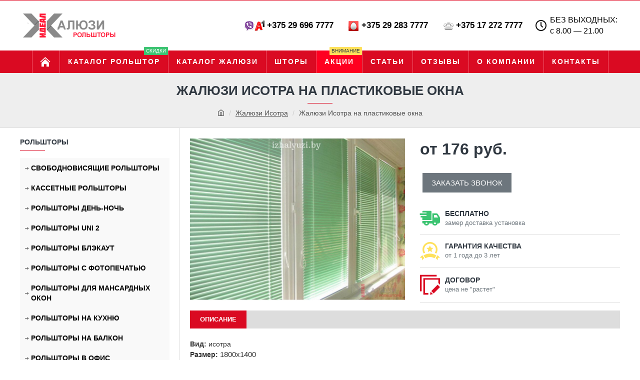

--- FILE ---
content_type: text/css
request_url: https://izhalyuzi.by/catalog/view/theme/journal3/stylesheet/style.css
body_size: 46820
content:
@charset "UTF-8";
/******************************

Journal - Advanced Opencart Theme Framework
Version 3.0.0
Copyright (c) 2018 Digital Atelier
https://www.journal-theme.com/

*******************************/
/******************************
 Family.scss
*******************************/
/******************************

Journal - Advanced Opencart Theme Framework
Version 3.0.0
Copyright (c) 2018 Digital Atelier
https://www.journal-theme.com/

*******************************/
/******************************
 Family.scss
*******************************/
body {
  overflow-x: hidden; }

/******************************
 Main Structure
*******************************/
.wrapper, .mega-menu-content, .site-wrapper > .container {
  max-width: 1024px; }

.wrapper {
  margin: 0 auto;
  position: relative; }

.site-wrapper {
  position: relative;
  width: 100%;
  min-height: 100vh;
  display: -webkit-box;
  display: -ms-flexbox;
  display: flex;
  -webkit-box-orient: vertical;
  -webkit-box-direction: normal;
      -ms-flex-direction: column;
          flex-direction: column;
  margin: 0 auto; }
  .site-wrapper > .container {
    width: 100%;
    padding: 0;
    display: -webkit-box;
    display: -ms-flexbox;
    display: flex;
    -webkit-box-orient: vertical;
    -webkit-box-direction: normal;
        -ms-flex-direction: column;
            flex-direction: column;
    -webkit-box-flex: 1;
        -ms-flex-positive: 1;
            flex-grow: 1; }
    .site-wrapper > .container > .row {
      display: -webkit-box;
      display: -ms-flexbox;
      display: flex;
      -webkit-box-flex: 1;
          -ms-flex-positive: 1;
              flex-grow: 1; }

.row {
  margin-left: 0;
  margin-right: 0; }
  .row > div {
    padding-left: 0;
    padding-right: 0; }

.site-wrapper > .container::before, .site-wrapper > .container::after,
.site-wrapper > .container > .row::before,
.site-wrapper > .container > .row::after {
  display: none; }

#content {
  width: 100%; }
  .one-column #content {
    max-width: calc(100% - 200px); }
  .two-column #content {
    max-width: calc(100% - 200px * 2); }

.side-column {
  width: 100%;
  max-width: 200px; }

.phone .side-column {
  display: none !important; }

.phone #content {
  max-width: 100% !important; }

.left-column-disabled #column-left,
.left-column-disabled #column-right,
.right-column-disabled #column-left,
.right-column-disabled #column-right {
  display: none; }

.left-column-disabled.one-column #content, .left-column-disabled.two-column #content,
.right-column-disabled.one-column #content,
.right-column-disabled.two-column #content {
  max-width: 100%; }

/******************************
 Page Titles
*******************************/
.title {
  position: relative;
  line-height: 1.2;
  margin: 0;
  padding: 0; }
  .title span::after {
    top: 1px; }

html:not(.popup) .site-wrapper > h1.page-title > span {
  display: block;
  margin: 0 auto; }

html:not(.popup) .site-wrapper > h1.page-title::after {
  display: none !important; }

/******************************
 Title Module
*******************************/
.title-module h3 {
  display: inline-block;
  margin: 0; }

.title-module .title-divider {
  margin: 0 auto; }
  .title-module .title-divider::before {
    line-height: 0;
    position: absolute;
    left: 50%;
    -webkit-transform: translateX(-50%);
            transform: translateX(-50%); }

.title-module .subtitle {
  display: inline-block; }

.title-module .title-wrapper {
  position: relative; }
  .title-module .title-wrapper::before {
    position: absolute;
    top: 50%;
    left: 50%;
    -webkit-transform: translate(-50%, -50%);
            transform: translate(-50%, -50%); }

.title-wrapper {
  margin: 0 auto; }

/******************************
 Footer
*******************************/
footer {
  clear: both;
  margin-top: auto;
  z-index: 1; }

.desktop.footer-reveal .site-wrapper::before {
  content: "";
  position: absolute;
  width: 100%;
  height: 100%;
  z-index: 1;
  -webkit-transform: translate3d(0, 0, 0);
          transform: translate3d(0, 0, 0);
  pointer-events: none; }

.desktop.footer-reveal .site-wrapper > *:not(footer) {
  z-index: 2; }

.desktop.footer-reveal .site-wrapper header {
  z-index: 3; }

.desktop.footer-reveal .top-row {
  position: relative;
  -webkit-transform: translate3d(0, 0, 0);
          transform: translate3d(0, 0, 0); }

.desktop.footer-reveal footer {
  position: fixed;
  z-index: 0;
  width: 100vw;
  bottom: 0; }

/******************************
 Breadcrumbs
*******************************/
.breadcrumb {
  margin: 0;
  border-radius: 0;
  position: relative;
  padding: 0;
  background-color: transparent;
  width: 100%;
  margin: 0 auto; }
  .breadcrumb > li {
    position: relative;
    word-break: break-all;
    display: -webkit-inline-box;
    display: -ms-inline-flexbox;
    display: inline-flex;
    -webkit-box-align: center;
        -ms-flex-align: center;
            align-items: center; }
    .breadcrumb > li:last-of-type a {
      pointer-events: none;
      text-decoration: none; }
  .breadcrumb::before {
    content: "";
    position: absolute;
    width: 100vw;
    height: 100%;
    left: 50%;
    margin-left: -50vw;
    top: 0;
    z-index: -1; }

.boxed-layout .breadcrumb::before {
  display: none; }

/******************************
 Empty page
*******************************/
#content h1 + p:only-of-type:last-child {
  margin: 0;
  padding: 10px; }

/******************************
 Header Notice
*******************************/
.notice-module {
  overflow: hidden;
  -webkit-box-ordinal-group: -99;
      -ms-flex-order: -100;
          order: -100; }
  .notice-module .module-body, .notice-module .hn-body {
    display: -webkit-box;
    display: -ms-flexbox;
    display: flex;
    -webkit-box-align: center;
        -ms-flex-align: center;
            align-items: center;
    -webkit-box-pack: center;
        -ms-flex-pack: center;
            justify-content: center; }

/******************************
 Block Expand
*******************************/
.expand-block {
  position: relative; }

.block-expand {
  padding: 2px 6px;
  font-size: 10px;
  pointer-events: auto; }
  .block-expand::after {
    font-weight: inherit;
    -webkit-font-smoothing: initial; }

.block-expand-overlay {
  width: 100%;
  display: -webkit-box;
  display: -ms-flexbox;
  display: flex;
  -webkit-box-align: end;
      -ms-flex-align: end;
          align-items: flex-end;
  -webkit-box-pack: center;
      -ms-flex-pack: center;
          justify-content: center;
  height: 40px;
  position: absolute;
  bottom: 0;
  left: 0;
  right: 0;
  pointer-events: none; }

.expand-content.block-expanded {
  max-height: 100% !important;
  overflow: visible !important;
  padding-bottom: 25px;
  -webkit-transition: all 0s !important;
  transition: all 0s !important; }
  .expand-content.block-expanded + .block-expand-overlay {
    background: none !important; }

.no-expand .expand-content {
  max-height: 100% !important;
  overflow: visible !important; }

.no-expand .block-expand-overlay {
  display: none !important; }

/******************************
 Info Blocks
*******************************/
.module-info_blocks .module-body {
  display: -webkit-box;
  display: -ms-flexbox;
  display: flex;
  -ms-flex-wrap: wrap;
      flex-wrap: wrap; }

.module-info_blocks .info-blocks-image .info-block::before {
  display: none; }

.module-info_blocks .info-block-img {
  position: relative; }

.info-block {
  position: relative;
  -webkit-transition: all 0.075s ease-out;
  transition: all 0.075s ease-out;
  height: 100%; }
  .info-block::before {
    display: -webkit-box;
    display: -ms-flexbox;
    display: flex;
    -webkit-box-align: center;
        -ms-flex-align: center;
            align-items: center;
    -webkit-box-pack: center;
        -ms-flex-pack: center;
            justify-content: center;
    -webkit-box-flex: 0;
        -ms-flex: 0 0 auto;
            flex: 0 0 auto;
    line-height: 1;
    text-align: center; }
  .info-block .count-badge {
    position: absolute;
    right: 0;
    top: 0; }

.info-block-content {
  display: -webkit-box;
  display: -ms-flexbox;
  display: flex;
  -webkit-box-orient: vertical;
  -webkit-box-direction: normal;
      -ms-flex-direction: column;
          flex-direction: column;
  -webkit-box-pack: center;
      -ms-flex-pack: center;
          justify-content: center; }

/******************************
 Old Browser
*******************************/
.has-old-browser {
  position: fixed;
  overflow: hidden; }

.old-browser {
  position: fixed;
  width: 100%;
  height: 100%;
  text-align: center;
  display: table;
  top: 0;
  left: 0;
  right: 0;
  bottom: 0;
  z-index: 10000000; }

.ob-content {
  display: table-cell;
  vertical-align: middle; }

.ob-text {
  padding: 10px 15px;
  font-size: 20px;
  display: block;
  max-width: 750px;
  margin: 0 auto; }

.ob-links a {
  display: inline-block;
  margin: 15px; }
  .ob-links a img {
    display: block;
    margin-bottom: 5px;
    -webkit-transform: scale(0.9);
            transform: scale(0.9);
    -webkit-transition: all 0.075s ease-out;
    transition: all 0.075s ease-out; }
  .ob-links a:hover img {
    -webkit-transform: scale(1);
            transform: scale(1); }

/******************************
 Scroll to Top
*******************************/
.scroll-top {
  display: none;
  position: fixed;
  z-index: 10001;
  right: 20px;
  bottom: 10px;
  cursor: pointer; }
  .scroll-top i {
    font-size: 50px; }
  .scroll-top.scroll-top-active {
    display: block !important; }

/******************************
 Loader
*******************************/
.journal-loading-overlay {
  position: fixed;
  width: 100%;
  height: 100%;
  top: 0;
  right: 0;
  z-index: 9990;
  background: rgba(0, 0, 0, 0.15); }

.journal-loading {
  position: absolute;
  display: -webkit-box;
  display: -ms-flexbox;
  display: flex;
  -webkit-box-pack: center;
      -ms-flex-pack: center;
          justify-content: center;
  top: 50%;
  left: 50%;
  -webkit-transform: translate(-50%, -50%);
          transform: translate(-50%, -50%);
  z-index: 0; }
  .journal-loading i::before {
    content: "\e92f";
    font-family: icomoon;
    line-height: 1;
    position: absolute;
    top: 50%;
    left: 50%;
    -webkit-transform: translate(-50%, -51%);
            transform: translate(-50%, -51%); }
  .journal-loading + iframe {
    z-index: 10; }

/******************************
 Site Loader
*******************************/
.j-loader {
  width: 100vw;
  height: 100vh;
  overflow: hidden;
  position: fixed;
  z-index: 1000000;
  -webkit-transition: opacity 6s ease, -webkit-transform 1s ease-in-out;
  transition: opacity 6s ease, -webkit-transform 1s ease-in-out;
  transition: transform 1s ease-in-out, opacity 6s ease;
  transition: transform 1s ease-in-out, opacity 6s ease, -webkit-transform 1s ease-in-out;
  background: white; }

.j-loader-content {
  position: absolute;
  top: 50%;
  left: 50%;
  -webkit-transform: translate(-50%, -50%);
          transform: translate(-50%, -50%);
  display: -webkit-box;
  display: -ms-flexbox;
  display: flex;
  -webkit-box-orient: vertical;
  -webkit-box-direction: normal;
      -ms-flex-direction: column;
          flex-direction: column;
  -webkit-box-align: center;
      -ms-flex-align: center;
          align-items: center; }
  .j-loader-content .journal-loading {
    position: static;
    -webkit-transform: none;
            transform: none; }
  .j-loader-content span {
    position: absolute;
    top: 50%;
    left: 50%;
    -webkit-transform: translate(-50%, -50%);
            transform: translate(-50%, -50%);
    display: block; }

.j-loaded {
  -webkit-transform: translate3d(-50%, -50%, 0) scale(0);
          transform: translate3d(-50%, -50%, 0) scale(0);
  opacity: 0; }

/******************************
 Catalog
*******************************/
.no-search .mobile-search-wrapper {
  display: none !important; }

.no-search .mobile-2 .mobile-search-group {
  display: none !important; }

.safari .module-banners a,
.safari .module-gallery a,
.safari .category-thumb a,
.safari .manufacturer-thumb a {
  -webkit-mask-image: -webkit-radial-gradient(white, black); }

/******************************
 Span after breadcrumbs
*******************************/
.breadcrumb + span {
  height: 0; }

/******************************
 Default modal color
*******************************/
.modal {
  color: #333; }

/******************************

Journal - Advanced Opencart Theme Framework
Version 3.0.0
Copyright (c) 2018 Digital Atelier
https://www.journal-theme.com/

*******************************/
/******************************
 Family.scss
*******************************/
/******************************
 Journal Grid
*******************************/
.grid-rows {
  display: -webkit-box;
  display: -ms-flexbox;
  display: flex;
  -webkit-box-orient: vertical;
  -webkit-box-direction: normal;
      -ms-flex-direction: column;
          flex-direction: column; }

.grid-row {
  position: relative;
  -webkit-backface-visibility: hidden;
  backface-visibility: hidden; }
  .grid-row::before {
    width: 100vw;
    height: 100%;
    position: absolute;
    top: 0;
    left: 50%;
    pointer-events: none;
    -webkit-backface-visibility: hidden;
    backface-visibility: hidden;
    outline: 1px solid transparent; }
  .grid-row .wave {
    pointer-events: none;
    position: absolute;
    width: 100%; }
  .grid-row .wave-top {
    top: 0;
    left: 0;
    -webkit-transform: translateY(-63%);
            transform: translateY(-63%); }
  .grid-row .wave-bottom {
    z-index: -1;
    bottom: 0;
    left: 0;
    -webkit-transform: translateY(63%) scaleY(-1);
            transform: translateY(63%) scaleY(-1); }

.mega-menu .grid-row {
  overflow: hidden; }

/******************************
 Overlay Element
*******************************/
.grid-cols {
  display: -webkit-box;
  display: -ms-flexbox;
  display: flex;
  -ms-flex-wrap: wrap;
      flex-wrap: wrap;
  margin: 0 auto;
  height: 100%; }

.grid-col {
  width: 100%;
  position: relative; }

.module {
  position: relative; }

.side-column > .grid-rows > .grid-row > .grid-cols > .grid-col {
  width: 100% !important; }

.grid-items {
  height: 100%;
  display: -webkit-box;
  display: -ms-flexbox;
  display: flex;
  -webkit-box-orient: vertical;
  -webkit-box-direction: normal;
      -ms-flex-direction: column;
          flex-direction: column; }

.grid-item {
  width: 100%; }

.video-row {
  position: absolute;
  z-index: -100;
  width: 100%;
  height: 100%;
  left: 0;
  right: 0;
  top: 0;
  bottom: 0;
  overflow: hidden; }

.video-bg {
  position: absolute;
  top: 50%;
  left: 50%;
  -webkit-transform: translate3d(-50%, -50%, 0);
          transform: translate3d(-50%, -50%, 0);
  min-width: 100%;
  min-height: 100%;
  width: auto;
  height: auto;
  z-index: -100; }

/******************************
 Column Dimensions
*******************************/
.desktop #top .grid-col::before, .desktop #content-top .grid-col::before,
.desktop #bottom .grid-col::before {
  pointer-events: none;
  position: absolute;
  padding: 0 4px;
  font-size: 12px;
  top: 0;
  left: 0;
  background-color: palegreen;
  z-index: 10; }

.desktop #top .grid-col:hover::before, .desktop #content-top .grid-col:hover::before,
.desktop #bottom .grid-col:hover::before {
  content: attr(data-dimensions); }

.desktop #top .grid-cols > div:only-of-type::before {
  display: none; }

/******************************
 Demo
*******************************/
/******************************

Journal - Advanced Opencart Theme Framework
Version 3.0.0
Copyright (c) 2018 Digital Atelier
https://www.journal-theme.com/

*******************************/
/******************************
 Family.scss
*******************************/
/******************************
 General
*******************************/
::before,
::after {
  position: relative;
  font-size: inherit;
  text-rendering: auto;
  -webkit-font-smoothing: antialiased;
  -moz-osx-font-smoothing: grayscale;
  font-weight: 400; }

.fa {
  position: relative; }

.h1, .h2, .h3, h1, h2, h3, .h4, .h5, .h6, h4, h5, h6 {
  margin: 0;
  font-weight: 700; }

p {
  margin: 0; }

s {
  text-decoration: none;
  font-size: 70%;
  font-style: normal;
  font-weight: 400;
  white-space: normal;
  line-height: 1;
  max-width: 125px;
  -webkit-transition: all 0.075s ease-out;
  transition: all 0.075s ease-out; }

/******************************
 Images
*******************************/
img {
  max-width: 100%;
  height: auto;
  -ms-flex-item-align: start;
      align-self: flex-start; }

.img-thumbnail {
  padding: 0;
  border-radius: 0;
  border: none;
  background: transparent; }

.language-flag {
  max-width: none; }

.lazyload,
.lazyloading {
  opacity: 0; }

.lazyloaded {
  opacity: 1;
  -webkit-transition: opacity 300ms;
  transition: opacity 300ms; }

@-webkit-keyframes fa-rotate {
  0% {
    transform: perspective(120px) rotateX(0deg) rotateY(0deg);
    -webkit-transform: perspective(120px) rotateX(0deg) rotateY(0deg); }
  50% {
    transform: perspective(120px) rotateX(-180.1deg) rotateY(0deg);
    -webkit-transform: perspective(120px) rotateX(-180.1deg) rotateY(0deg); }
  100% {
    transform: perspective(120px) rotateX(-180deg) rotateY(-179.9deg);
    -webkit-transform: perspective(120px) rotateX(-180deg) rotateY(-179.9deg); } }

@keyframes fa-rotate {
  0% {
    transform: perspective(120px) rotateX(0deg) rotateY(0deg);
    -webkit-transform: perspective(120px) rotateX(0deg) rotateY(0deg); }
  50% {
    transform: perspective(120px) rotateX(-180.1deg) rotateY(0deg);
    -webkit-transform: perspective(120px) rotateX(-180.1deg) rotateY(0deg); }
  100% {
    transform: perspective(120px) rotateX(-180deg) rotateY(-179.9deg);
    -webkit-transform: perspective(120px) rotateX(-180deg) rotateY(-179.9deg); } }

/******************************
 Buttons
*******************************/
a, button {
  -ms-touch-action: manipulation;
      touch-action: manipulation; }

a:focus, a:hover {
  text-decoration: none; }

button {
  border: none;
  outline: none;
  margin: 0;
  padding: 0; }

button:focus, button.active:focus, button:active:focus,
.btn:focus,
.btn.active:focus,
.btn:active:focus,
.btn-default:focus,
.btn-default.active:focus,
.btn-default:active:focus {
  outline: none; }

button.active, button:active,
.btn.active,
.btn:active,
.btn-default.active,
.btn-default:active {
  -webkit-box-shadow: none;
          box-shadow: none; }

.btn.disabled {
  pointer-events: none;
  position: relative;
  opacity: 1; }
  .btn.disabled::before,
  .btn.disabled > span {
    opacity: 0; }
  .btn.disabled::after {
    content: "";
    position: absolute; }

.btn.btn-full {
  width: 100%; }

.btn {
  border: none;
  border-radius: 0;
  background: transparent;
  padding: 0;
  display: -webkit-inline-box;
  display: -ms-inline-flexbox;
  display: inline-flex;
  -webkit-box-align: center;
      -ms-flex-align: center;
          align-items: center;
  -webkit-box-pack: center;
      -ms-flex-pack: center;
          justify-content: center;
  position: relative;
  line-height: 1;
  min-width: 0;
  -webkit-transition: all 0.1s ease-out;
  transition: all 0.1s ease-out; }
  .btn > span:first-of-type {
    min-width: 0;
    white-space: nowrap; }
  .btn > .links-text:empty {
    display: none; }
  .btn .count-badge {
    margin: 0; }

.fa-upload {
  margin-right: 5px; }

:focus {
  outline: none; }

/******************************
 Page Buttons
*******************************/
.buttons {
  display: -webkit-box;
  display: -ms-flexbox;
  display: flex;
  -webkit-box-align: end;
      -ms-flex-align: end;
          align-items: flex-end;
  -webkit-box-pack: end;
      -ms-flex-pack: end;
          justify-content: flex-end;
  -ms-flex-wrap: wrap;
      flex-wrap: wrap;
  -webkit-transition: all 0.1s ease-out;
  transition: all 0.1s ease-out; }
  .buttons .pull-left {
    margin-right: auto; }
  .buttons .pull-right {
    display: -webkit-box;
    display: -ms-flexbox;
    display: flex;
    -ms-flex-wrap: wrap;
        flex-wrap: wrap;
    -webkit-box-pack: end;
        -ms-flex-pack: end;
            justify-content: flex-end;
    -webkit-box-align: center;
        -ms-flex-align: center;
            align-items: center;
    -webkit-box-flex: 1;
        -ms-flex: 1;
            flex: 1; }
    .buttons .pull-right > a:not(.btn) {
      margin: 0 5px; }
      .buttons .pull-right > a:not(.btn) + input {
        margin: 0 5px 0 0; }
  .buttons input[type=checkbox] {
    margin: 0 4px; }

fieldset + .buttons,
.pagination-results + .buttons {
  margin-top: 20px; }

/******************************
 Count Badge
*******************************/
.count-badge {
  font-size: 10px;
  margin-left: 5px;
  min-width: 1.65em;
  height: 1.65em;
  padding: 0 3px;
  line-height: 1.5;
  display: -webkit-inline-box;
  display: -ms-inline-flexbox;
  display: inline-flex;
  -webkit-box-flex: 0;
      -ms-flex: 0 0 auto;
          flex: 0 0 auto;
  -webkit-box-align: center;
      -ms-flex-align: center;
          align-items: center;
  -webkit-box-pack: center;
      -ms-flex-pack: center;
          justify-content: center;
  line-height: 0; }

/******************************
 Rating
*******************************/
.fa-stack {
  font-size: 15px;
  width: 1.1em;
  height: 1em;
  line-height: 1; }
  .fa-stack i {
    font-size: 1em; }

.fa-star,
.fa-star + .fa-star-o {
  color: gold; }

.fa-stack-1x, .fa-stack-2x {
  position: absolute;
  left: 0;
  width: 100%;
  text-align: center; }

/******************************
 Product Labels
*******************************/
.product-labels {
  overflow: hidden;
  width: 100%;
  height: 100%;
  position: absolute;
  top: 0;
  left: 0;
  right: 0;
  bottom: 0;
  pointer-events: none;
  display: -webkit-box;
  display: -ms-flexbox;
  display: flex;
  -webkit-box-orient: vertical;
  -webkit-box-direction: normal;
      -ms-flex-direction: column;
          flex-direction: column; }

.product-label {
  position: relative;
  pointer-events: none;
  -webkit-box-ordinal-group: 6;
      -ms-flex-order: 5;
          order: 5; }
  .product-label b {
    position: relative;
    display: -webkit-inline-box;
    display: -ms-inline-flexbox;
    display: inline-flex;
    -webkit-box-align: center;
        -ms-flex-align: center;
            align-items: center;
    -webkit-box-pack: center;
        -ms-flex-pack: center;
            justify-content: center;
    -webkit-transition: opacity .2s;
    transition: opacity .2s;
    font-weight: 400;
    font-size: 12px;
    white-space: nowrap;
    line-height: 1; }

.product-label-diagonal {
  top: 0;
  left: 0;
  width: 300px;
  -webkit-transform: translate3d(-130px, 8px, 0) rotate(-45deg);
          transform: translate3d(-130px, 8px, 0) rotate(-45deg);
  font-size: 15px;
  text-align: center;
  position: absolute;
  margin: 0;
  padding: 0; }
  .product-label-diagonal b {
    display: block;
    background: transparent; }
  .product-label-diagonal.label-2 {
    -webkit-transform: translate3d(-112px, 26px, 0) rotate(-45deg);
            transform: translate3d(-112px, 26px, 0) rotate(-45deg); }
  .product-label-diagonal.label-3 {
    -webkit-transform: translate3d(-94px, 43px, 0) rotate(-45deg);
            transform: translate3d(-94px, 43px, 0) rotate(-45deg); }

html[dir='rtl'] .product-label-default {
  text-align: left; }

html[dir='rtl'] .product-label-diagonal {
  left: auto;
  right: 0;
  text-align: center;
  -webkit-transform: translate3d(calc(0px - (-130px)), 8px, 0) rotate(45deg);
          transform: translate3d(calc(0px - (-130px)), 8px, 0) rotate(45deg); }
  html[dir='rtl'] .product-label-diagonal.label-2 {
    -webkit-transform: translate3d(calc(0px - (-112px)), 26px, 0) rotate(45deg);
            transform: translate3d(calc(0px - (-112px)), 26px, 0) rotate(45deg); }
  html[dir='rtl'] .product-label-diagonal.label-3 {
    -webkit-transform: translate3d(calc(0px - (-94px)), 43px, 0) rotate(45deg);
            transform: translate3d(calc(0px - (-94px)), 43px, 0) rotate(45deg); }

/******************************
 Countdown
*******************************/
.countdown {
  position: relative;
  color: white;
  background-color: rgba(0, 0, 0, 0.4);
  -webkit-transition: all 0.2s;
  transition: all 0.2s;
  visibility: visible;
  opacity: 1;
  width: 100%;
  display: -webkit-box;
  display: -ms-flexbox;
  display: flex;
  -webkit-box-align: center;
      -ms-flex-align: center;
          align-items: center;
  text-align: center;
  font-size: 12px; }
  .countdown > div {
    width: 25%;
    padding: 2px;
    border-width: 0 0 0 1px; }
    .countdown > div:first-of-type {
      border-left-width: 0; }
    .countdown > div span {
      display: block;
      font-size: 10px;
      font-weight: 400;
      position: relative;
      top: -3px;
      padding: 0 4px;
      white-space: nowrap;
      overflow: hidden;
      text-overflow: ellipsis; }
  .product-thumb:hover .countdown {
    opacity: 1; }

.touchevents .countdown {
  opacity: 1; }

.module-countdown .countdown {
  margin: 0 auto; }

/******************************
 Forms
*******************************/
label {
  font-weight: 400;
  position: relative; }

legend {
  border: none;
  margin: 10px 0;
  color: inherit; }

.form-group {
  display: -webkit-box;
  display: -ms-flexbox;
  display: flex;
  -ms-flex-wrap: wrap;
      flex-wrap: wrap;
  position: relative;
  margin: 0;
  -webkit-transition: all 0.05s ease-out;
  transition: all 0.05s ease-out; }
  .form-group:empty {
    display: none !important; }
  .form-group > div {
    display: -webkit-box;
    display: -ms-flexbox;
    display: flex;
    -ms-flex-wrap: wrap;
        flex-wrap: wrap; }
  .form-group .text-danger {
    width: 100%;
    margin-top: 5px; }
  .form-group .control-label {
    padding: 0;
    margin: 0;
    width: auto;
    text-align: left;
    float: none;
    display: -webkit-box;
    display: -ms-flexbox;
    display: flex;
    border-width: 0 0 1px 0;
    -ms-flex-item-align: start;
        align-self: flex-start;
    width: 100%; }
    .form-group .control-label + div {
      width: auto;
      -webkit-box-flex: 1;
          -ms-flex: 1 1 200px;
              flex: 1 1 200px;
      padding-left: 0;
      padding-right: 0;
      float: none; }
  .form-group .input-group {
    -ms-flex-wrap: nowrap;
        flex-wrap: nowrap; }
  .form-group fieldset {
    width: 100%; }

.radio,
.checkbox {
  padding: 0 15px 0 0;
  margin: 0;
  display: -webkit-inline-box;
  display: -ms-inline-flexbox;
  display: inline-flex;
  -webkit-box-align: center;
      -ms-flex-align: center;
          align-items: center; }
  .radio input,
  .checkbox input {
    margin: 0; }
  .radio label,
  .checkbox label {
    display: inline-block;
    -webkit-box-align: center;
        -ms-flex-align: center;
            align-items: center; }
    .radio label input[type='checkbox'],
    .checkbox label input[type='checkbox'] {
      margin-top: 3px; }
  .radio a,
  .checkbox a {
    padding: 0 3px; }

.checkbox-inline,
.radio-inline {
  display: -webkit-box;
  display: -ms-flexbox;
  display: flex;
  -webkit-box-align: center;
      -ms-flex-align: center;
          align-items: center; }
  .checkbox-inline input,
  .radio-inline input {
    margin: 0; }

.radio + .radio,
.radio + .checkbox {
  margin-top: 0; }

.label-info {
  display: inline-block; }

.form-group > .col-sm-2 > input[type=checkbox] {
  margin-top: 10px; }

.form-control {
  border-radius: 0 !important;
  border-color: transparent;
  line-height: 1.3;
  color: #555;
  background-color: white;
  -webkit-transition: all 0.07s ease-out;
  transition: all 0.07s ease-out;
  -webkit-box-sizing: border-box;
          box-sizing: border-box;
  -webkit-box-shadow: none;
          box-shadow: none; }

input.form-control {
  min-width: 35px;
  -webkit-transition: all 0.075s ease-out;
  transition: all 0.075s ease-out;
  width: auto;
  -webkit-box-flex: 1;
      -ms-flex-positive: 1;
          flex-grow: 1; }

.has-error .form-control {
  -webkit-box-shadow: none;
          box-shadow: none; }

.has-error .control-label,
.has-error .text-danger {
  color: inherit; }

.input-group {
  display: -webkit-box;
  display: -ms-flexbox;
  display: flex;
  -webkit-box-align: center;
      -ms-flex-align: center;
          align-items: center; }
  .input-group input.form-control {
    height: 100%;
    display: -webkit-box;
    display: -ms-flexbox;
    display: flex; }
  .input-group .input-group-btn {
    width: auto;
    height: 100%; }
  .input-group .btn {
    height: 100%; }
    .input-group .btn i {
      position: absolute;
      top: 50%;
      left: 50%;
      -webkit-transform: translate(-50%, -50%);
              transform: translate(-50%, -50%); }

#input-captcha {
  max-width: 140px; }
  #input-captcha + img {
    margin: 0 7px; }

.form-horizontal .form-group {
  margin-left: 0;
  margin-right: 0;
  display: -webkit-box;
  display: -ms-flexbox;
  display: flex;
  -ms-flex-wrap: wrap;
      flex-wrap: wrap; }
  .form-horizontal .form-group:last-child {
    margin-bottom: 0; }

.form-horizontal .captcha .form-group {
  margin: 0; }

.form-horizontal .captcha legend {
  display: none; }

.form-horizontal .g-recaptcha {
  -webkit-transform: scale(0.92);
          transform: scale(0.92);
  -webkit-transform-origin: 0 0;
          transform-origin: 0 0; }

.form-horizontal .radio, .form-horizontal .checkbox {
  padding-top: 5px;
  min-height: 20px; }

.form-horizontal .radio-inline,
.form-horizontal .checkbox-inline {
  padding-top: 0; }

fieldset + fieldset {
  margin-top: 20px; }

.required .control-label::after {
  content: "*";
  position: relative;
  font-family: inherit;
  margin-left: 3px;
  line-height: 1.2;
  max-height: 10px; }

.required .control-label + div::before {
  display: none;
  content: "*";
  position: absolute;
  -webkit-transform: translateX(-150%);
          transform: translateX(-150%);
  font-family: inherit;
  line-height: 1.2;
  max-height: 10px; }

.input-group-btn:last-child > .btn,
.input-group-btn:last-child > .btn-group {
  margin: 0; }

/******************************
 Date Time
*******************************/
.bootstrap-datetimepicker-widget tr td {
  position: relative; }
  .bootstrap-datetimepicker-widget tr td span {
    position: relative; }
    .bootstrap-datetimepicker-widget tr td span:hover {
      background: transparent;
      z-index: 2; }
    .bootstrap-datetimepicker-widget tr td span.active {
      background-color: inherit;
      color: inherit;
      text-shadow: inherit;
      z-index: 3; }
  .bootstrap-datetimepicker-widget tr td:hover, .bootstrap-datetimepicker-widget tr td.active {
    z-index: 2; }
  .bootstrap-datetimepicker-widget tr td.separator {
    color: inherit;
    background-color: transparent;
    -webkit-box-shadow: none;
            box-shadow: none; }
    .bootstrap-datetimepicker-widget tr td.separator:hover {
      color: inherit !important;
      background-color: transparent !important;
      -webkit-box-shadow: none !important;
              box-shadow: none !important; }

.bootstrap-datetimepicker-widget .datepicker-months tr td,
.bootstrap-datetimepicker-widget .datepicker-years tr td,
.bootstrap-datetimepicker-widget .timepicker-picker tr td {
  color: inherit !important;
  background-color: transparent !important;
  -webkit-box-shadow: none !important;
          box-shadow: none !important; }

.bootstrap-datetimepicker-widget .picker-switch + .collapse .timepicker-hours,
.bootstrap-datetimepicker-widget .picker-switch + .collapse .timepicker-minutes {
  margin-top: 10px; }

.bootstrap-datetimepicker-widget::before {
  display: none !important; }

.bootstrap-datetimepicker-widget .timepicker-picker .btn {
  margin: 10px 0; }

.bootstrap-datetimepicker-widget .picker-switch .btn {
  margin-top: 10px; }

/******************************
 Stepper
*******************************/
.stepper {
  display: -webkit-inline-box;
  display: -ms-inline-flexbox;
  display: inline-flex;
  -webkit-box-align: center;
      -ms-flex-align: center;
          align-items: center;
  position: relative;
  overflow: hidden;
  width: 50px;
  height: 100%;
  border-width: 1px;
  min-height: 30px;
  font-size: 15px;
  -webkit-transition: all 0.05s ease-out;
  transition: all 0.05s ease-out; }
  .stepper .form-control {
    width: 100%;
    height: 100%;
    min-height: 28px;
    border-radius: inherit !important;
    border-width: 0;
    text-align: center;
    padding: 0 20px 0 2px;
    font-size: 13px;
    -webkit-transition: all 0.05s ease-out;
    transition: all 0.05s ease-out; }
  .stepper span {
    position: absolute;
    right: 0;
    top: 0;
    display: -webkit-box;
    display: -ms-flexbox;
    display: flex;
    -webkit-box-orient: vertical;
    -webkit-box-direction: normal;
        -ms-flex-direction: column;
            flex-direction: column;
    height: 100%;
    border-width: 0 0 0 1px;
    border-color: inherit;
    border-style: inherit;
    z-index: 10; }
    .stepper span i {
      cursor: pointer;
      width: 100%;
      min-width: 18px;
      background: #E6E6E6;
      display: -webkit-box;
      display: -ms-flexbox;
      display: flex;
      -webkit-box-align: center;
          -ms-flex-align: center;
              align-items: center;
      -webkit-box-pack: center;
          -ms-flex-pack: center;
              justify-content: center;
      height: 50%;
      -webkit-transition: all 0.05s ease-out;
      transition: all 0.05s ease-out; }
      .stepper span i:hover {
        background: lightgrey; }
      .stepper span i:active {
        -webkit-box-shadow: inset 0 0 7px 0 rgba(0, 0, 0, 0.3);
                box-shadow: inset 0 0 7px 0 rgba(0, 0, 0, 0.3); }
      .stepper span i:first-of-type {
        border-width: 0 0 1px 0;
        border-color: inherit;
        border-style: inherit; }
        .stepper span i:first-of-type::before {
          top: -1px; }

/******************************
 Table
*******************************/
table {
  border-collapse: inherit; }
  table td {
    padding: 10px 15px; }

.table-bordered > tbody > tr > td {
  border-top-width: 0;
  border-right-width: 0; }

.table-responsive {
  margin-bottom: 0;
  border-width: 0; }
  .table-responsive::-webkit-scrollbar {
    -webkit-appearance: none; }

.table-responsive {
  border: 0; }
  .table-responsive > table {
    border: none !important; }

.table, table, .table-responsive > .table {
  margin-bottom: 0;
  border-width: 0; }

.table-hover > tbody > tr:hover {
  background-color: transparent; }

.table-striped > tbody > tr:nth-of-type(odd) {
  background-color: transparent; }

html[dir='rtl'] .table {
  max-width: none;
  max-width: initial; }

.table > tbody > tr > td,
.table > tbody > tr > th,
.table > tfoot > tr > td,
.table > tfoot > tr > th,
.table > thead > tr > td,
.table > thead > tr > th {
  padding: 8px 14px;
  border-top-color: transparent;
  vertical-align: middle; }

.table-bordered > tbody > tr > td,
.table-bordered > tbody > tr > th,
.table-bordered > tfoot > tr > td,
.table-bordered > tfoot > tr > th,
.table-bordered > thead > tr > td,
.table-bordered > thead > tr > th {
  border-color: transparent; }

.table-bordered {
  border-color: transparent; }

.table {
  border-color: transparent; }
  .table > tbody + tbody {
    border-top: 0; }

table td:first-child, table th:first-child, .table-bordered td:first-child, .table-bordered th:first-child {
  border-left-width: 0; }

table td:last-child, table th:last-child, .table-bordered td:last-child, .table-bordered th:last-child {
  border-right-width: 0; }

table thead > tr > td, .table-bordered thead > tr > td {
  border-bottom-width: 1px;
  border-right-width: 0; }

table tbody tr:last-child td, table tbody tr:last-child th, .table-bordered tbody tr:last-child td, .table-bordered tbody tr:last-child th {
  border-bottom-width: 0; }

table tfoot > tr > td, .table-bordered tfoot > tr > td {
  border-bottom-width: 0;
  border-right-width: 0; }

table > thead > tr > td {
  border-bottom-width: 1px; }

table > thead:first-of-type > tr > td {
  border-top-width: 0 !important; }

.table > tbody:first-child > tr:first-of-type > td {
  border-top-width: 0 !important; }

@media screen and (max-width: 767px) {
  .table-responsive > .table > tbody > tr > td,
  .table-responsive > .table > tbody > tr > th,
  .table-responsive > .table > tfoot > tr > td,
  .table-responsive > .table > tfoot > tr > th,
  .table-responsive > .table > thead > tr > td,
  .table-responsive > .table > thead > tr > th {
    white-space: normal; } }

.product-compare #content tbody td {
  text-align: center; }

.route-account-wishlist #content table td,
.route-checkout-cart #content table td,
.route-checkout-checkout #content table td {
  min-width: 100px; }

.bootstrap-datetimepicker-widget td,
.bootstrap-datetimepicker-widget th {
  border-width: 0; }

/******************************
 Tooltips
*******************************/
.tooltip {
  z-index: 10001;
  pointer-events: none;
  opacity: 1; }
  .tooltip.in {
    opacity: 1;
    pointer-events: none; }

.tooltip-inner {
  color: white;
  background: #333;
  border-radius: 5px;
  font-size: 13px;
  padding: .2em .6em; }

.tooltip.top .tooltip-arrow {
  border-top-color: #333; }

.tooltip.right .tooltip-arrow {
  border-right-color: #333; }

.tooltip.bottom .tooltip-arrow {
  border-bottom-color: #333; }

.tooltip.left .tooltip-arrow {
  border-left-color: #333; }

.tooltip.fade > * {
  opacity: 0;
  visibility: hidden;
  -webkit-transition: all 0.15s ease-in-out;
  transition: all 0.15s ease-in-out; }

.tooltip.fade.in > * {
  opacity: 1;
  visibility: visible;
  -webkit-transform: translate3d(0, 0, 0);
          transform: translate3d(0, 0, 0); }

.tooltip.top > * {
  -webkit-transform: translate3d(0, 7px, 0);
          transform: translate3d(0, 7px, 0); }

.tooltip.right > * {
  -webkit-transform: translate3d(-7px, 0, 0);
          transform: translate3d(-7px, 0, 0); }

.tooltip.bottom > * {
  -webkit-transform: translate3d(0, -7px, 0);
          transform: translate3d(0, -7px, 0); }

.tooltip.left > * {
  -webkit-transform: translate3d(7px, 0, 0);
          transform: translate3d(7px, 0, 0); }

/******************************
 Alerts
*******************************/
.alert {
  margin-bottom: 0;
  border: 0;
  padding: 10px 25px 10px 15px;
  border-radius: 0;
  position: relative; }
  .alert i {
    margin: 5px; }
  .alert .close {
    position: absolute;
    top: 50%;
    -webkit-transform: translateY(-55%);
            transform: translateY(-55%);
    right: 10px;
    opacity: 1; }

/******************************
 Tags
*******************************/
.tags {
  display: -webkit-box;
  display: -ms-flexbox;
  display: flex;
  -webkit-box-align: center;
      -ms-flex-align: center;
          align-items: center;
  -ms-flex-wrap: wrap;
      flex-wrap: wrap; }
  .tags a {
    -webkit-transition: all 0.075s ease-out;
    transition: all 0.075s ease-out; }

/******************************
 RESPONSIVE VIDEO
*******************************/
.video-responsive {
  -webkit-column-break-inside: avoid;
          page-break-inside: avoid;
          break-inside: avoid;
  width: 100%;
  position: relative; }

.video-frame {
  position: relative;
  padding-bottom: 56.25%;
  width: 100%; }
  .video-frame > iframe {
    position: absolute;
    top: 0;
    left: 0;
    width: 100%;
    height: 100%; }

iframe {
  max-width: 100%;
  border: none; }

/******************************
 Facebook
*******************************/
.fb-page {
  overflow-x: auto;
  max-width: 100%;
  display: block !important; }

hr {
  margin-top: 10px;
  margin-bottom: 10px;
  position: relative;
  overflow: visible; }
  hr::before {
    position: absolute;
    top: 50%;
    left: 50%;
    -webkit-transform: translate(-50%, -50%);
            transform: translate(-50%, -50%);
    line-height: 0;
    width: 1em;
    height: 1em;
    display: -webkit-box;
    display: -ms-flexbox;
    display: flex;
    -webkit-box-align: center;
        -ms-flex-align: center;
            align-items: center;
    -webkit-box-pack: center;
        -ms-flex-pack: center;
            justify-content: center; }

br {
  height: 1px;
  display: block; }

/******************************
 Drop Cap
*******************************/
.drop-cap {
  position: relative;
  display: block;
  float: left;
  line-height: 1; }

.amp {
  display: inline-block;
  position: relative;
  line-height: 1; }

/******************************
 Blockquote
*******************************/
blockquote {
  border: none;
  padding: 0;
  margin: 0;
  border: none;
  font-size: inherit; }
  blockquote::before {
    float: left;
    line-height: 1;
    font-size: 2.5em;
    font-style: normal; }
  blockquote::after {
    content: "";
    display: table;
    width: 100%;
    clear: both; }

/******************************
 No transitions
*******************************/
.no-transitions * {
  -webkit-transition: all 0s !important;
  transition: all 0s !important; }

/******************************
 Share Reactions
*******************************/
.sharethis-inline-reaction-buttons {
  display: inline-block !important; }
  .sharethis-inline-reaction-buttons .st-btn {
    font-size: 18px !important;
    padding: 0 7px !important;
    width: auto !important; }
    .sharethis-inline-reaction-buttons .st-btn.st-selected {
      -webkit-transform: scale(1) !important;
              transform: scale(1) !important; }
    .sharethis-inline-reaction-buttons .st-btn > svg {
      width: 30px !important;
      height: 30px !important; }

/******************************
Link Resets
*******************************/
.cart-heading,
.info-block,
.nav-tabs li a,
.btn,
.name a,
.catalog-title,
.subitem a,
.panel-title a,
.refine-item a,
.compare-btn,
.search-result a,
.j-menu > li > a,
.dropdown-toggle > a,
.menu-item > a,
.account-list a,
.tags a,
.module-blog_categories a,
.module-blog_comments a,
.blog-feed,
.mobile-custom-menu,
.slider-static-text,
.x {
  text-decoration: none; }
  .cart-heading:hover,
  .info-block:hover,
  .nav-tabs li a:hover,
  .btn:hover,
  .name a:hover,
  .catalog-title:hover,
  .subitem a:hover,
  .panel-title a:hover,
  .refine-item a:hover,
  .compare-btn:hover,
  .search-result a:hover,
  .j-menu > li > a:hover,
  .dropdown-toggle > a:hover,
  .menu-item > a:hover,
  .account-list a:hover,
  .tags a:hover,
  .module-blog_categories a:hover,
  .module-blog_comments a:hover,
  .blog-feed:hover,
  .mobile-custom-menu:hover,
  .slider-static-text:hover,
  .x:hover {
    text-decoration: none; }

/******************************

Journal - Advanced Opencart Theme Framework
Version 3.0.0
Copyright (c) 2018 Digital Atelier
https://www.journal-theme.com/

*******************************/
/******************************
 Family.scss
*******************************/
/******************************
 Login Page
*******************************/
.login-box {
  display: -webkit-box;
  display: -ms-flexbox;
  display: flex; }
  .login-box > div {
    width: 100%;
    width: -webkit-fill-available;
    width: -moz-available; }
  .login-box .login-box .form-group {
    -ms-flex-wrap: wrap;
        flex-wrap: wrap; }
  .login-box::before, .login-box::after {
    display: none; }
  .login-box .well {
    height: 100%;
    border: none;
    border-radius: 0;
    padding: 0;
    margin: 0;
    -webkit-box-shadow: none;
            box-shadow: none;
    background: transparent;
    display: -webkit-box;
    display: -ms-flexbox;
    display: flex;
    -webkit-box-orient: vertical;
    -webkit-box-direction: normal;
        -ms-flex-direction: column;
            flex-direction: column; }
    .login-box .well > .btn {
      margin-top: auto;
      -ms-flex-item-align: start;
          align-self: flex-start; }
    .login-box .well p:first-of-type {
      display: none; }
    .login-box .well .buttons {
      margin-top: auto; }

#account-login .well {
  margin: 0; }

.form-group input[type="password"] + div {
  margin-top: 10px;
  margin-bottom: 10px;
  position: relative;
  width: 100%;
  -webkit-box-flex: 1;
      -ms-flex-positive: 1;
          flex-grow: 1; }

.register-page > div {
  width: 100%; }

.register-page > p {
  margin-bottom: 20px; }

.register-page .fieldset + fieldset {
  margin-top: 30px; }

/******************************
 My Account
*******************************/
.route-account-account #content,
.route-affiliate-account #content {
  display: -webkit-box;
  display: -ms-flexbox;
  display: flex;
  -webkit-box-orient: vertical;
  -webkit-box-direction: normal;
      -ms-flex-direction: column;
          flex-direction: column; }
  .route-account-account #content > div,
  .route-affiliate-account #content > div {
    margin-bottom: 25px; }

.account-list {
  display: -webkit-box;
  display: -ms-flexbox;
  display: flex;
  -ms-flex-wrap: wrap;
      flex-wrap: wrap; }
  .account-list > li {
    width: 100%;
    margin-bottom: 5px;
    display: -webkit-box;
    display: -ms-flexbox;
    display: flex; }
    .account-list > li > a {
      display: -webkit-inline-box;
      display: -ms-inline-flexbox;
      display: inline-flex;
      -webkit-box-align: center;
          -ms-flex-align: center;
              align-items: center;
      line-height: 1.3;
      -webkit-transition: all 0.1s ease-out;
      transition: all 0.1s ease-out; }
      .account-list > li > a::before {
        margin-right: 5px; }

.route-account-return-add fieldset {
  margin-top: 30px; }

.route-account-order-info table {
  margin-bottom: 20px; }

.route-account-order-info h2 {
  margin-top: 20px; }

.route-account-return-info h1 + table,
.route-account-return-info .table-responsive {
  margin-bottom: 20px; }

/******************************

Journal - Advanced Opencart Theme Framework
Version 3.0.0
Copyright (c) 2018 Digital Atelier
https://www.journal-theme.com/

*******************************/
/******************************
 Family.scss
*******************************/
/******************************
 Wishlist
*******************************/
.route-account-wishlist .table {
  margin-bottom: 0; }

.route-account-wishlist .table-responsive table tr td:nth-of-type(2) {
  min-width: 175px; }

.route-account-wishlist .table-responsive table tr td:last-of-type {
  white-space: nowrap; }

.route-account-wishlist .table-responsive .btn {
  padding: 10px; }

.route-account-wishlist .table-responsive .fa-times::before,
.route-account-wishlist .table-responsive .fa-shopping-cart::before {
  font-size: 16px; }

[class*="route-account-"]:not(.route-account-address) table .text-right .btn,
[class*="route-account-"]:not(.route-account-address-delete) table .text-right .btn {
  min-width: 35px;
  min-height: 35px;
  margin: 2px; }
  [class*="route-account-"]:not(.route-account-address) table .text-right .btn i,
  [class*="route-account-"]:not(.route-account-address-delete) table .text-right .btn i {
    position: absolute;
    top: 50%;
    left: 50%;
    -webkit-transform: translate(-50%, -50%);
            transform: translate(-50%, -50%); }
    [class*="route-account-"]:not(.route-account-address) table .text-right .btn i::before,
    [class*="route-account-"]:not(.route-account-address-delete) table .text-right .btn i::before {
      font-size: 16px; }

[class*="route-account-"]:not(.route-account-address) h1 + p,
[class*="route-account-"]:not(.route-account-address-delete) h1 + p {
  margin-bottom: 15px; }

/******************************
 Cart Page
*******************************/
.panels-total {
  display: -webkit-box;
  display: -ms-flexbox;
  display: flex;
  -webkit-box-pack: justify;
      -ms-flex-pack: justify;
          justify-content: space-between; }

.cart-total {
  display: -webkit-box;
  display: -ms-flexbox;
  display: flex;
  -webkit-box-pack: end;
      -ms-flex-pack: end;
          justify-content: flex-end; }
  .cart-total .table {
    margin: 0 !important; }
    .cart-total .table td + td {
      width: 15%;
      min-width: 130px; }

@media only screen and (max-width: 760px) {
  .route-checkout-cart .panels-total .form-group .input-group {
    -webkit-box-orient: vertical;
    -webkit-box-direction: normal;
        -ms-flex-direction: column;
            flex-direction: column; }
    .route-checkout-cart .panels-total .form-group .input-group .input-group-btn {
      width: 100%; }
      .route-checkout-cart .panels-total .form-group .input-group .input-group-btn .btn {
        width: 100%;
        margin-left: 0;
        margin-top: 5px;
        height: 40px;
        padding: 10px; }
  html[dir='rtl'].route-checkout-cart .panels-total .form-group .input-group .input-group-btn .btn {
    margin-left: 0;
    margin-left: initial;
    margin-right: 0; } }

.route-checkout-cart #content .table-responsive table tbody .td-qty .input-group {
  display: -webkit-box;
  display: -ms-flexbox;
  display: flex;
  -webkit-box-align: center;
      -ms-flex-align: center;
          align-items: center;
  -webkit-box-pack: center;
      -ms-flex-pack: center;
          justify-content: center; }

.route-checkout-cart #content .table-responsive table tbody .td-qty .input-group-btn {
  width: auto; }

.route-checkout-cart #content .table-responsive table tr td {
  min-width: 90px; }
  .route-checkout-cart #content .table-responsive table tr td:nth-of-type(2) {
    min-width: 175px; }

.route-checkout-cart #content .cart-panels {
  -webkit-box-flex: 1;
      -ms-flex: 1;
          flex: 1; }
  .route-checkout-cart #content .cart-panels p {
    margin-bottom: 10px; }

.route-checkout-cart #content .cart-page,
.route-checkout-cart #content form,
.route-checkout-cart #content .cart-bottom {
  -webkit-box-flex: 1;
      -ms-flex-positive: 1;
          flex-grow: 1; }

.route-checkout-cart #content .cart-bottom {
  width: 100%; }

.route-checkout-cart #content table td {
  vertical-align: middle; }

.route-checkout-cart #error-not-found #content {
  -webkit-box-orient: vertical;
  -webkit-box-direction: normal;
      -ms-flex-direction: column;
          flex-direction: column; }

/******************************
 Default Checkout
*******************************/
.route-checkout-checkout .table-responsive table tr td {
  min-width: 90px; }
  .route-checkout-checkout .table-responsive table tr td:nth-of-type(1) {
    min-width: 175px; }

.route-checkout-checkout #payment .col-sm-3 {
  max-width: 110px;
  padding-right: 0;
  float: left; }

.phone.route-checkout-checkout #payment > div > div > div {
  max-width: 100%; }

.table-responsive > iframe {
  margin: 0 !important;
  padding-top: 20px;
  width: 100%; }

/******************************
 Sitemap
*******************************/
.route-information-sitemap #content > .row {
  display: -webkit-box;
  display: -ms-flexbox;
  display: flex;
  -ms-flex-wrap: wrap;
      flex-wrap: wrap; }
  .route-information-sitemap #content > .row::before {
    display: none; }
  .route-information-sitemap #content > .row > div {
    -webkit-box-flex: 1;
        -ms-flex-positive: 1;
            flex-grow: 1; }
    .route-information-sitemap #content > .row > div > ul {
      padding: 0; }
      .route-information-sitemap #content > .row > div > ul ul {
        padding-left: 20px; }
      .route-information-sitemap #content > .row > div > ul li {
        list-style: none;
        margin-top: 5px; }
        .route-information-sitemap #content > .row > div > ul li a::before {
          margin: 0 5px; }

/******************************
 Contact
*******************************/
.route-information-contact .our-location {
  background: transparent;
  border: none;
  -webkit-box-shadow: none;
          box-shadow: none;
  margin: 0; }
  .route-information-contact .our-location a > i {
    margin-right: 5px; }
  .route-information-contact .our-location .panel-body {
    padding: 0; }

.route-information-contact .other-stores {
  margin-bottom: 20px; }

/******************************
 Manufacturer
*******************************/
.route-product-manufacturer .brand h2 {
  margin-top: 15px; }

.route-product-manufacturer .brand .row {
  display: -webkit-box;
  display: -ms-flexbox;
  display: flex;
  -ms-flex-wrap: wrap;
      flex-wrap: wrap;
  margin: -5px; }
  .route-product-manufacturer .brand .row::before, .route-product-manufacturer .brand .row::after {
    display: none; }
  .route-product-manufacturer .brand .row > div {
    padding: 5px;
    display: -webkit-box;
    display: -ms-flexbox;
    display: flex;
    width: 20%; }

.route-product-manufacturer #content > h1 + p {
  padding: 0;
  margin-bottom: 10px; }

.route-product-manufacturer .manufacturer {
  margin-bottom: 20px;
  display: -webkit-box;
  display: -ms-flexbox;
  display: flex;
  -ms-flex-wrap: wrap;
      flex-wrap: wrap; }
  .route-product-manufacturer .manufacturer > div {
    display: -webkit-box;
    display: -ms-flexbox;
    display: flex;
    padding: 0 15px 15px 0; }

.image-card {
  display: -webkit-inline-box;
  display: -ms-inline-flexbox;
  display: inline-flex;
  -webkit-box-align: center;
      -ms-flex-align: center;
          align-items: center;
  -webkit-box-orient: vertical;
  -webkit-box-direction: normal;
      -ms-flex-direction: column;
          flex-direction: column;
  -webkit-transition: all 0.15s ease;
  transition: all 0.15s ease; }
  .image-card img {
    margin: 0 auto 5px auto; }
  .image-card > span {
    width: 100%;
    text-align: center;
    margin-top: auto;
    max-width: 120px;
    line-height: 1.1; }

.route-account-return-info #content > * + * {
  margin-top: 20px; }

/******************************
 Compare
*******************************/
.route-product-compare .compare-buttons {
  display: -webkit-box;
  display: -ms-flexbox;
  display: flex;
  -webkit-box-align: center;
      -ms-flex-align: center;
          align-items: center;
  -webkit-box-pack: center;
      -ms-flex-pack: center;
          justify-content: center;
  -ms-flex-wrap: wrap;
      flex-wrap: wrap;
  padding: 7px 0; }
  .route-product-compare .compare-buttons .btn {
    -webkit-box-flex: 1;
        -ms-flex-positive: 1;
            flex-grow: 1;
    margin: 4px; }
    .route-product-compare .compare-buttons .btn::before {
      display: none; }

.route-product-compare table
#content table td {
  width: 20%; }

.route-product-compare table
#content table td:not(:first-of-type) {
  min-width: 200px; }

.route-product-compare table
#content tbody:last-of-type tr:last-child td {
  border-top-width: 1px;
  padding: 0; }

.route-product-compare table
#content .table-bordered > tfoot > tr > td {
  border: 0; }

.route-product-compare #content table > tbody > tr > td:first-child {
  white-space: nowrap; }

.route-product-compare #content table > tfoot > tr > td {
  border-left: 0;
  border-right: 0; }

/******************************
 Search
*******************************/
.route-product-search #content .search-form .inputs {
  display: -webkit-box;
  display: -ms-flexbox;
  display: flex;
  -webkit-box-align: center;
      -ms-flex-align: center;
          align-items: center;
  -ms-flex-wrap: wrap;
      flex-wrap: wrap; }

.route-product-search #content .search-form input {
  width: auto;
  -webkit-box-flex: 1;
      -ms-flex-positive: 1;
          flex-grow: 1;
  max-width: 100%;
  margin-bottom: 10px; }

.route-product-search #content .search-form select {
  max-width: 40%;
  margin-bottom: 10px;
  margin-left: 20px; }

.route-product-search #content > h2:last-child {
  display: none !important; }

.route-product-search #content > h2:last-of-type {
  margin-top: 15px; }

.route-product-search #content > .checkbox {
  margin-bottom: 5px; }

@media only screen and (max-width: 760px) {
  .route-product-search #content .search-form .inputs select, .route-product-search #content .search-form .inputs input {
    margin-left: 0;
    width: 100%;
    max-width: 100%; } }

.route-account-order-info .text-left:first-child {
  min-width: 150px; }

.route-account-order-info .text-right b {
  white-space: nowrap; }

.route-information-information #content {
  display: -webkit-box;
  display: -ms-flexbox;
  display: flex;
  -webkit-box-orient: vertical;
  -webkit-box-direction: normal;
      -ms-flex-direction: column;
          flex-direction: column; }

.route-information-information .content {
  -webkit-box-flex: 1;
      -ms-flex: 1;
          flex: 1; }

/******************************

Journal - Advanced Opencart Theme Framework
Version 3.0.0
Copyright (c) 2018 Digital Atelier
https://www.journal-theme.com/

*******************************/
/******************************
 Family.scss
*******************************/
/******************************
 Description
*******************************/
.route-product-category #content {
  display: -webkit-box;
  display: -ms-flexbox;
  display: flex;
  -webkit-box-orient: vertical;
  -webkit-box-direction: normal;
      -ms-flex-direction: column;
          flex-direction: column; }

.category-description {
  position: relative; }
  .category-description::after {
    content: "";
    display: table;
    clear: both; }
  .category-description + p {
    -webkit-box-ordinal-group: 41;
        -ms-flex-order: 40;
            order: 40; }

.category-image {
  float: left;
  position: relative; }
  .category-image img {
    max-width: 100%;
    height: auto; }

.category-text > p:last-of-type {
  margin-bottom: 0; }

/******************************
 Subcategories
*******************************/
.refine-title {
  margin: 0; }

.refine-items {
  display: -webkit-box;
  display: -ms-flexbox;
  display: flex;
  -ms-flex-wrap: wrap;
      flex-wrap: wrap; }

.refine-item {
  display: -webkit-box;
  display: -ms-flexbox;
  display: flex; }
  .refine-item a {
    display: -webkit-box;
    display: -ms-flexbox;
    display: flex;
    -webkit-box-align: center;
        -ms-flex-align: center;
            align-items: center;
    -webkit-box-orient: vertical;
    -webkit-box-direction: normal;
        -ms-flex-direction: column;
            flex-direction: column;
    width: 100%;
    min-width: 0;
    -webkit-transition: all 0.075s ease-out;
    transition: all 0.075s ease-out; }
    .refine-item a img {
      margin-bottom: auto;
      max-width: 100%;
      width: 100%;
      height: auto;
      -webkit-transition: all 0.05s ease-out;
      transition: all 0.05s ease-out;
      -ms-flex-item-align: center;
          align-self: center; }

.refine-name {
  display: -webkit-box;
  display: -ms-flexbox;
  display: flex;
  -webkit-box-align: center;
      -ms-flex-align: center;
          align-items: center;
  -webkit-box-pack: center;
      -ms-flex-pack: center;
          justify-content: center;
  -ms-flex-wrap: wrap;
      flex-wrap: wrap;
  width: 100%;
  padding: 3px;
  -webkit-transition: all 0.05s ease-out;
  transition: all 0.05s ease-out; }
  .refine-name .links-text {
    line-height: 1.2; }

.refine-grid .refine-item {
  padding: 10px; }

.refine-links .refine-item a {
  background-color: transparent;
  padding: 0; }
  .refine-links .refine-item a img {
    display: none; }

.refine-links .refine-item:not(:last-of-type)::after {
  margin: 0 7px; }

.refine-categories.refine-links .refine-items {
  margin: 0; }
  .refine-categories.refine-links .refine-items .refine-item {
    width: auto;
    padding: 0; }

/******************************
 Products Sort Bar
*******************************/
.products-filter {
  display: -webkit-box;
  display: -ms-flexbox;
  display: flex;
  -ms-flex-wrap: wrap;
      flex-wrap: wrap;
  -webkit-box-align: center;
      -ms-flex-align: center;
          align-items: center; }
  .products-filter .select-group {
    display: -webkit-box;
    display: -ms-flexbox;
    display: flex;
    margin-left: auto; }
    .products-filter .select-group label, .products-filter .select-group select {
      border-width: 0; }
    .products-filter .select-group .input-group {
      display: -webkit-inline-box;
      display: -ms-inline-flexbox;
      display: inline-flex;
      -webkit-box-align: center;
          -ms-flex-align: center;
              align-items: center;
      height: auto; }
      .products-filter .select-group .input-group .input-group-addon {
        width: auto;
        display: -webkit-box;
        display: -ms-flexbox;
        display: flex;
        -webkit-box-align: center;
            -ms-flex-align: center;
                align-items: center;
        border-radius: 0; }
    .products-filter .select-group .form-control {
      width: auto;
      padding: 0; }
    .products-filter .select-group label {
      margin-bottom: 0; }
  .products-filter .input-group-addon,
  .products-filter .form-control {
    height: 26px; }

.grid-list {
  display: -webkit-box;
  display: -ms-flexbox;
  display: flex;
  -webkit-box-align: center;
      -ms-flex-align: center;
          align-items: center;
  -ms-flex-wrap: nowrap;
      flex-wrap: nowrap; }
  .grid-list button, .grid-list button::before {
    line-height: 1; }

.view-btn {
  background-color: transparent;
  position: relative; }

.compare-btn {
  display: -webkit-box;
  display: -ms-flexbox;
  display: flex;
  -webkit-box-align: center;
      -ms-flex-align: center;
          align-items: center;
  position: relative; }

.sort-by {
  margin-right: 10px; }

@media only screen and (max-width: 470px) {
  .products-filter .select-group .input-group .input-group-addon {
    display: none; }
  .products-filter .select-group .input-group .form-control {
    max-width: 100px; } }

.mac.webkit .select-group .input-group-addon {
  position: relative;
  z-index: 2; }

.mac.webkit .select-group .form-control {
  position: relative;
  left: -3px;
  z-index: 1; }

/******************************
 Pagination
*******************************/
.pagination-results {
  display: -webkit-box;
  display: -ms-flexbox;
  display: flex;
  -ms-flex-wrap: wrap;
      flex-wrap: wrap;
  -webkit-box-align: center;
      -ms-flex-align: center;
          align-items: center;
  -webkit-box-pack: center;
      -ms-flex-pack: center;
          justify-content: center; }
  .pagination-results::before, .pagination-results::after {
    display: none; }
  .pagination-results > div {
    width: auto;
    padding: 0; }
  .pagination-results > div:first-child:not(:empty) + div {
    margin-left: auto; }
  .phone .pagination-results {
    -webkit-box-pack: center;
        -ms-flex-pack: center;
            justify-content: center; }
    .phone .pagination-results > div {
      text-align: center;
      width: 100%; }
    .phone .pagination-results .pagination {
      -webkit-box-pack: center;
          -ms-flex-pack: center;
              justify-content: center; }
      .phone .pagination-results .pagination > li {
        margin-bottom: 5px; }

.pagination {
  border-radius: 0;
  margin: 0;
  display: -webkit-box;
  display: -ms-flexbox;
  display: flex;
  -ms-flex-wrap: wrap;
      flex-wrap: wrap; }
  .pagination > li {
    max-width: 50px;
    overflow: hidden;
    -webkit-transition: all 0.08s ease-out;
    transition: all 0.08s ease-out;
    position: relative; }
    .pagination > li:not(:first-of-type) {
      border-width: 0 0 0 1px;
      border-color: transparent;
      border-style: solid; }
    .pagination > li > a,
    .pagination > li > span {
      border: none;
      line-height: 1;
      margin: 0;
      padding: 0;
      -webkit-transition: all 0.05s ease-out;
      transition: all 0.05s ease-out;
      background: transparent; }
    .pagination > li > a:hover,
    .pagination > li > a:focus {
      background: transparent; }
    .pagination > li:hover {
      z-index: 2; }
    .pagination > li:first-child a,
    .pagination > li:last-child a,
    .pagination > li a.prev,
    .pagination > li a.next {
      visibility: hidden; }
      .pagination > li:first-child a::before,
      .pagination > li:last-child a::before,
      .pagination > li a.prev::before,
      .pagination > li a.next::before {
        visibility: visible;
        position: absolute;
        top: 50%;
        left: 50%;
        -webkit-transform: translate(-50%, -50%) scaleX(1);
                transform: translate(-50%, -50%) scaleX(1); }
    .pagination > li:last-child a::before,
    .pagination > li a.next::before {
      -webkit-transform: translate(-50%, -50%) scaleX(-1);
              transform: translate(-50%, -50%) scaleX(-1); }
  .pagination > li:first-child a, .pagination > li:first-child span {
    border-top-left-radius: inherit;
    border-bottom-left-radius: inherit; }
  .pagination > li:last-child a, .pagination > li:last-child span {
    border-top-right-radius: inherit;
    border-bottom-right-radius: inherit; }
  .pagination > li.active a, .pagination > li.active span, .pagination > li.active a:hover, .pagination > li.active span:hover {
    background: transparent; }

/******************************
 Empty
*******************************/
.text-empty {
  padding: 10px; }

/******************************
 Infinite Scroll
*******************************/
.ias-trigger,
.ias-spinner,
.ias-noneleft {
  width: 100%;
  text-align: center; }
  .ias-trigger i::before,
  .ias-spinner i::before,
  .ias-noneleft i::before {
    font-size: 22px; }

.ias-trigger a {
  display: -webkit-box;
  display: -ms-flexbox;
  display: flex;
  -webkit-box-align: center;
      -ms-flex-align: center;
          align-items: center;
  -webkit-box-pack: center;
      -ms-flex-pack: center;
          justify-content: center; }

/******************************

Journal - Advanced Opencart Theme Framework
Version 3.0.0
Copyright (c) 2018 Digital Atelier
https://www.journal-theme.com/

*******************************/
/******************************
 Family.scss
*******************************/
/******************************
 Product Grid
*******************************/
.product-grid:not(.swiper-wrapper),
.isotope-grid,
.module-products-list .product-list:not(.swiper-wrapper) {
  display: -webkit-box;
  display: -ms-flexbox;
  display: flex;
  -ms-flex-wrap: wrap;
      flex-wrap: wrap; }

.product-layout {
  display: -webkit-box;
  display: -ms-flexbox;
  display: flex;
  position: relative; }
  .product-layout:hover {
    z-index: 2; }

.product-thumb {
  display: -webkit-box;
  display: -ms-flexbox;
  display: flex;
  -webkit-box-orient: vertical;
  -webkit-box-direction: normal;
      -ms-flex-direction: column;
          flex-direction: column;
  -webkit-box-flex: 1;
      -ms-flex-positive: 1;
          flex-grow: 1;
  min-width: 0;
  position: relative;
  -webkit-transition: all 0.075s ease-out;
  transition: all 0.075s ease-out;
  overflow: hidden;
  -webkit-transform-style: preserve-3d;
  transform-style: preserve-3d; }
  .product-thumb .image {
    position: relative;
    overflow: hidden; }
    .product-thumb .image::before {
      content: "";
      position: absolute;
      width: 100%;
      bottom: 0;
      height: 100%;
      pointer-events: none;
      z-index: 1;
      -webkit-transition: all 0.01s ease-out;
      transition: all 0.01s ease-out; }
  .product-thumb .product-img {
    display: block; }
    .product-thumb .product-img > div {
      position: relative;
      display: -webkit-box;
      display: -ms-flexbox;
      display: flex;
      -webkit-box-align: center;
          -ms-flex-align: center;
              align-items: center;
      -webkit-box-pack: center;
          -ms-flex-pack: center;
              justify-content: center;
      -webkit-transition: all 0.25s ease-out;
      transition: all 0.25s ease-out;
      -webkit-backface-visibility: hidden;
      backface-visibility: hidden; }
    .product-thumb .product-img img {
      pointer-events: none;
      -webkit-transition: all 0.2s ease-out;
      transition: all 0.2s ease-out;
      -webkit-backface-visibility: hidden;
      backface-visibility: hidden;
      width: 100%;
      height: auto; }
      .product-thumb .product-img img.img-second {
        visibility: hidden;
        opacity: 0;
        position: absolute; }
  .product-thumb .product-labels {
    z-index: 3; }
  .product-thumb:hover {
    z-index: 1; }
    .product-thumb:hover .has-second-image img {
      visibility: hidden; }
      .product-thumb:hover .has-second-image img.img-second {
        visibility: visible;
        opacity: 1; }
  .product-thumb .caption {
    display: -webkit-box;
    display: -ms-flexbox;
    display: flex;
    -webkit-box-orient: vertical;
    -webkit-box-direction: normal;
        -ms-flex-direction: column;
            flex-direction: column;
    -webkit-box-flex: 1;
        -ms-flex-positive: 1;
            flex-grow: 1;
    position: relative; }
  .product-thumb .name {
    font-size: 14px;
    font-weight: 400;
    line-height: 1.3;
    margin: 0;
    display: -webkit-box;
    display: -ms-flexbox;
    display: flex;
    -webkit-box-align: center;
        -ms-flex-align: center;
            align-items: center;
    max-width: 100%; }
    .product-thumb .name a {
      display: block;
      text-align: center; }
  .product-thumb .stepper {
    height: auto; }
  .product-thumb .description {
    margin: 0 0 auto 0; }
  .product-thumb .price > div {
    display: -webkit-inline-box;
    display: -ms-inline-flexbox;
    display: inline-flex;
    -webkit-box-align: center;
        -ms-flex-align: center;
            align-items: center;
    -ms-flex-wrap: wrap;
        flex-wrap: wrap; }
  .product-thumb .price span {
    line-height: 1; }
  .product-thumb .price .price-tax {
    line-height: 1.5; }
  .product-thumb .price-tax {
    color: #999;
    display: block; }
  .product-thumb .countdown {
    position: absolute;
    bottom: 0;
    left: 50%;
    -webkit-transform: translateX(-50%);
            transform: translateX(-50%);
    pointer-events: none;
    z-index: 2; }
  .product-thumb .stats {
    display: -webkit-box;
    display: -ms-flexbox;
    display: flex;
    -webkit-box-align: center;
        -ms-flex-align: center;
            align-items: center;
    -webkit-box-pack: justify;
        -ms-flex-pack: justify;
            justify-content: space-between;
    -ms-flex-wrap: wrap;
        flex-wrap: wrap;
    font-size: 11px; }

.safari .product-thumb .product-img,
.safari .product-thumb .product-labels {
  -webkit-transform: translateZ(1px);
  transform: translateZ(1px); }

.product-layout .quickview-button {
  position: absolute;
  z-index: 4;
  overflow: hidden; }
  .product-layout .quickview-button span {
    display: none; }

.product-layout .button-group,
.product-layout .wish-group,
.product-layout .extra-group {
  display: -webkit-box;
  display: -ms-flexbox;
  display: flex; }

.product-layout .btn-text {
  display: none; }

.product-layout .buttons-wrapper {
  margin-top: auto; }
  .product-layout .buttons-wrapper .button-group {
    position: static;
    -webkit-transition: -webkit-transform 0.2s ease-out;
    transition: -webkit-transform 0.2s ease-out;
    transition: transform 0.2s ease-out;
    transition: transform 0.2s ease-out, -webkit-transform 0.2s ease-out; }
  .product-layout .buttons-wrapper a::before {
    line-height: 1; }

.product-layout .rating {
  width: 100%;
  -webkit-box-align: center;
      -ms-flex-align: center;
          align-items: center;
  pointer-events: none;
  -webkit-transition: all 0.1s ease-in-out;
  transition: all 0.1s ease-in-out; }

.product-layout .rating-stars {
  display: -webkit-box;
  display: -ms-flexbox;
  display: flex;
  -webkit-box-align: center;
      -ms-flex-align: center;
          align-items: center;
  -webkit-box-pack: center;
      -ms-flex-pack: center;
          justify-content: center;
  -webkit-transition: all 0.1s ease-in-out;
  transition: all 0.1s ease-in-out; }

.product-layout .wish-group,
.product-layout .cart-group,
.product-layout .extra-group {
  position: relative;
  -webkit-box-align: center;
      -ms-flex-align: center;
          align-items: center; }

.product-layout .wish-group {
  -webkit-transition: all 0.1s ease-out;
  transition: all 0.1s ease-out; }

.product-grid .extra-group > div {
  display: -webkit-box;
  display: -ms-flexbox;
  display: flex;
  -webkit-box-align: center;
      -ms-flex-align: center;
          align-items: center;
  -ms-flex-wrap: wrap;
      flex-wrap: wrap;
  -webkit-box-pack: justify;
      -ms-flex-pack: justify;
          justify-content: space-between;
  -webkit-transition: all 0.2s ease-out;
  transition: all 0.2s ease-out; }

.product-grid .button-group {
  -webkit-box-align: center;
      -ms-flex-align: center;
          align-items: center;
  -ms-flex-wrap: wrap;
      flex-wrap: wrap; }

.product-grid .wish-group {
  pointer-events: none; }
  .product-grid .wish-group a {
    pointer-events: auto; }

.phone .btn-quickview {
  display: none !important; }

.tablet .btn-quickview {
  display: none !important; }

/******************************
Product List
*******************************/
.product-list .product-thumb {
  display: block; }
  .product-list .product-thumb .image {
    float: left;
    overflow: hidden; }
  .product-list .product-thumb .caption > * {
    -webkit-box-pack: start;
        -ms-flex-pack: start;
            justify-content: flex-start; }
  .product-list .product-thumb .caption .price {
    margin-top: 0;
    text-align: left; }
  .product-list .product-thumb .rating {
    margin: 0;
    -webkit-box-ordinal-group: 0;
        -ms-flex-order: -1;
            order: -1; }
  .product-list .product-thumb .name {
    margin: 0;
    padding-left: 0;
    padding-top: 0;
    -webkit-box-flex: 0;
        -ms-flex-positive: 0;
            flex-grow: 0; }
    .product-list .product-thumb .name a {
      text-align: left; }
  .product-list .product-thumb .description {
    display: -webkit-box;
    display: -ms-flexbox;
    display: flex;
    padding-top: 0;
    padding-left: 0;
    text-align: left;
    margin-bottom: 0;
    margin-top: 0; }
  .product-list .product-thumb .button-group {
    -webkit-box-pack: start;
        -ms-flex-pack: start;
            justify-content: flex-start;
    -webkit-box-flex: 1;
        -ms-flex: 1;
            flex: 1; }
  .product-list .product-thumb .cart-group {
    -webkit-box-pack: start;
        -ms-flex-pack: start;
            justify-content: flex-start; }
  .product-list .product-thumb .caption .buttons-wrapper {
    display: -webkit-box;
    display: -ms-flexbox;
    display: flex;
    -ms-flex-wrap: wrap;
        flex-wrap: wrap;
    -webkit-box-align: center;
        -ms-flex-align: center;
            align-items: center;
    -webkit-box-pack: justify;
        -ms-flex-pack: justify;
            justify-content: space-between;
    margin-top: auto;
    width: auto; }
  .product-list .product-thumb .extra-group {
    width: auto;
    pointer-events: none; }
    .product-list .product-thumb .extra-group .btn {
      pointer-events: auto; }
    .product-list .product-thumb .extra-group > div {
      display: -webkit-box;
      display: -ms-flexbox;
      display: flex;
      -webkit-box-align: center;
          -ms-flex-align: center;
              align-items: center;
      -ms-flex-wrap: wrap;
          flex-wrap: wrap; }

.product-list .stats {
  -webkit-box-ordinal-group: -1;
      -ms-flex-order: -2;
          order: -2; }
  .product-list .stats > span {
    padding-right: 1em; }

/******************************
 Side Products
*******************************/
.side-products:not(.swiper-wrapper) {
  display: -webkit-box;
  display: -ms-flexbox;
  display: flex;
  -ms-flex-wrap: wrap;
      flex-wrap: wrap; }

.side-product {
  width: 100%;
  display: block;
  position: relative;
  -webkit-box-orient: vertical;
  -webkit-box-direction: normal;
      -ms-flex-direction: column;
          flex-direction: column; }
  .side-product > div {
    float: left; }
  .side-product .image {
    position: relative;
    max-width: 100%; }
    .side-product .image a {
      height: 100%;
      display: -webkit-box;
      display: -ms-flexbox;
      display: flex; }
    .side-product .image img {
      width: 100%; }
  .side-product .name {
    line-height: 1.1; }
    .side-product .name a {
      display: block; }
  .side-product .caption {
    height: 100%; }
  .side-product .rating-stars {
    display: -webkit-inline-box;
    display: -ms-inline-flexbox;
    display: inline-flex; }
  .side-product .price {
    display: -webkit-box;
    display: -ms-flexbox;
    display: flex; }
    .side-product .price > span {
      line-height: 1.35; }

.side-products-blocks {
  display: -webkit-box;
  display: -ms-flexbox;
  display: flex;
  -ms-flex-wrap: wrap;
      flex-wrap: wrap; }
  .side-products-blocks > div {
    margin-bottom: 20px; }

.mobile .product-thumb .product-img > div,
.mobile .module-gallery .module-item > a img,
.mobile .post-thumb .image img,
.mobile .manufacturer-thumb .image img {
  -webkit-transform: scale(1) !important;
          transform: scale(1) !important; }

.mobile input {
  -webkit-box-shadow: none;
          box-shadow: none; }

/******************************

Journal - Advanced Opencart Theme Framework
Version 3.0.0
Copyright (c) 2018 Digital Atelier
https://www.journal-theme.com/

*******************************/
/******************************
 Family.scss
*******************************/
/******************************
 Product Page
*******************************/
.product-info {
  display: -webkit-box;
  display: -ms-flexbox;
  display: flex;
  -ms-flex-wrap: wrap;
      flex-wrap: wrap; }
  .product-info > div {
    position: relative; }
  .product-info .product-details {
    display: -webkit-box;
    display: -ms-flexbox;
    display: flex;
    -webkit-box-orient: vertical;
    -webkit-box-direction: normal;
        -ms-flex-direction: column;
            flex-direction: column; }
    .product-info .product-details .page-title {
      -webkit-box-ordinal-group: -99;
          -ms-flex-order: -100;
              order: -100;
      display: none; }

.product-blocks {
  display: -webkit-box;
  display: -ms-flexbox;
  display: flex;
  -webkit-box-orient: vertical;
  -webkit-box-direction: normal;
      -ms-flex-direction: column;
          flex-direction: column; }

/******************************
 Product Image
*******************************/
.product-image {
  position: relative;
  margin: 0 auto;
  display: -webkit-box;
  display: -ms-flexbox;
  display: flex;
  -webkit-box-orient: vertical;
  -webkit-box-direction: normal;
      -ms-flex-direction: column;
          flex-direction: column; }
  .product-image > div {
    -webkit-box-ordinal-group: 6;
        -ms-flex-order: 5;
            order: 5; }
  .product-image .main-image {
    overflow: hidden;
    cursor: -webkit-zoom-in;
    cursor: zoom-in; }
  .product-image .swiper.main-image {
    padding: 0; }
    .product-image .swiper.main-image .swiper-pagination {
      bottom: 10px; }
  .product-image .additional-image {
    cursor: pointer; }
  .product-image .additional-images.swiper {
    padding: 0; }
  .product-image .direction-vertical .additional-images {
    overflow: hidden; }
    .product-image .direction-vertical .additional-images .swiper-container {
      overflow: visible; }
    .product-image .direction-vertical .additional-images .swiper-pagination {
      display: none !important; }
  .product-image .additional-images:not(.swiper) {
    display: -webkit-box;
    display: -ms-flexbox;
    display: flex;
    -ms-flex-wrap: wrap;
        flex-wrap: wrap; }
  .product-image .product-labels {
    z-index: 1; }
  .product-image img {
    width: 100%;
    height: auto; }
  .product-image.direction-vertical {
    -webkit-box-orient: horizontal;
    -webkit-box-direction: normal;
        -ms-flex-direction: row;
            flex-direction: row; }
    .product-image.direction-vertical .additional-images {
      height: 0;
      overflow: visible; }
      .product-image.direction-vertical .additional-images .swiper-container {
        width: 100%;
        height: 100%;
        overflow: hidden; }
      .product-image.direction-vertical .additional-images .swiper-wrapper {
        -webkit-box-orient: vertical;
        -webkit-box-direction: normal;
            -ms-flex-direction: column;
                flex-direction: column; }
      .product-image.direction-vertical .additional-images .swiper-buttons {
        width: 100%;
        height: 100%;
        opacity: 0; }
        .product-image.direction-vertical .additional-images .swiper-buttons > div {
          left: 50%;
          top: 0;
          -webkit-transform: translateX(-50%);
                  transform: translateX(-50%);
          max-width: 100%; }
          .product-image.direction-vertical .additional-images .swiper-buttons > div::before {
            -webkit-transform: rotate(90deg);
                    transform: rotate(90deg); }
        .product-image.direction-vertical .additional-images .swiper-buttons .swiper-button-next {
          top: auto;
          bottom: 0; }
  .product-image.position-left .additional-images, .product-image.position-top .additional-images {
    -webkit-box-ordinal-group: 0;
        -ms-flex-order: -1;
            order: -1; }

.product-image.direction-vertical.additional-images-loaded .additional-images .swiper-buttons {
  opacity: 1; }

.zm-viewer,
.zm-handler {
  pointer-events: none;
  z-index: 10; }

.zm-viewer {
  opacity: 0;
  -webkit-transition: opacity .25s .25s ease-in-out;
  transition: opacity .25s .25s ease-in-out; }

/******************************
 Product Stats
*******************************/
.product-info .product-stats {
  position: relative;
  display: -webkit-box;
  display: -ms-flexbox;
  display: flex;
  -webkit-box-pack: justify;
      -ms-flex-pack: justify;
          justify-content: space-between;
  -ms-flex-wrap: wrap;
      flex-wrap: wrap; }
  .product-info .product-stats b {
    font-weight: 400;
    margin-right: 3px; }
  .product-info .product-stats ul {
    display: -webkit-box;
    display: -ms-flexbox;
    display: flex;
    -webkit-box-orient: vertical;
    -webkit-box-direction: normal;
        -ms-flex-direction: column;
            flex-direction: column;
    -ms-flex-wrap: wrap;
        flex-wrap: wrap;
    margin: 0;
    overflow-x: auto;
    -webkit-box-flex: 1;
        -ms-flex-positive: 1;
            flex-grow: 1; }
  .product-info .product-stats li {
    margin-right: 10px;
    display: -webkit-box;
    display: -ms-flexbox;
    display: flex;
    -webkit-box-align: center;
        -ms-flex-align: center;
            align-items: center; }
    .product-info .product-stats li::before {
      font-size: 7px;
      margin-right: 5px;
      vertical-align: middle; }

.product-info .product-manufacturer img {
  max-width: 150px; }

.product-info .product-manufacturer.brand-image {
  display: -webkit-box;
  display: -ms-flexbox;
  display: flex;
  -webkit-box-pack: end;
      -ms-flex-pack: end;
          justify-content: flex-end;
  -webkit-box-flex: 1;
      -ms-flex: 1;
          flex: 1; }
  .product-info .product-manufacturer.brand-image a {
    -ms-flex-item-align: start;
        align-self: flex-start; }

.product-info .product-manufacturer > a {
  display: -webkit-inline-box;
  display: -ms-inline-flexbox;
  display: inline-flex;
  -webkit-box-orient: vertical;
  -webkit-box-direction: normal;
      -ms-flex-direction: column;
          flex-direction: column; }
  .product-info .product-manufacturer > a img {
    margin-bottom: 3px;
    -ms-flex-item-align: center;
        align-self: center; }
  .product-info .product-manufacturer > a > span {
    text-align: center;
    display: block;
    max-width: 130px; }

.product-info .custom-stats {
  width: 100%;
  -webkit-box-flex: 1;
      -ms-flex-positive: 1;
          flex-grow: 1;
  display: -webkit-box;
  display: -ms-flexbox;
  display: flex;
  -webkit-box-align: center;
      -ms-flex-align: center;
          align-items: center;
  -webkit-box-pack: justify;
      -ms-flex-pack: justify;
          justify-content: space-between;
  -ms-flex-wrap: wrap;
      flex-wrap: wrap; }
  .product-info .custom-stats b {
    margin-right: 5px; }
  .product-info .custom-stats > div {
    display: -webkit-box;
    display: -ms-flexbox;
    display: flex;
    -webkit-box-align: center;
        -ms-flex-align: center;
            align-items: center;
    -webkit-box-pack: center;
        -ms-flex-pack: center;
            justify-content: center; }
    .product-info .custom-stats > div:first-of-type {
      margin-right: 15px; }

html[dir='rtl'] .product-info .product-stats b {
  margin-right: 0;
  margin-right: initial;
  margin-left: 3px; }

html[dir='rtl'] .product-info .product-stats li {
  margin-right: 0;
  margin-right: initial;
  margin-left: 20px; }
  html[dir='rtl'] .product-info .product-stats li::before {
    margin-right: 0;
    margin-right: initial;
    margin-left: 5px; }

html[dir='rtl'] .product-info .custom-stats b {
  margin-right: 0;
  margin-right: initial;
  margin-left: 5px; }

html[dir='rtl'] .product-info .custom-stats > div:first-of-type {
  margin-right: 0;
  margin-right: initial;
  margin-left: 10px; }

/******************************
 Rating
*******************************/
.product-info .rating {
  display: -webkit-box;
  display: -ms-flexbox;
  display: flex;
  -webkit-box-align: center;
      -ms-flex-align: center;
          align-items: center;
  -ms-flex-wrap: wrap;
      flex-wrap: wrap; }
  .product-info .rating > span {
    display: -webkit-inline-box;
    display: -ms-inline-flexbox;
    display: inline-flex; }
    .product-info .rating > span:last-of-type {
      margin-right: 10px; }
  .product-info .rating div a {
    display: -webkit-inline-box;
    display: -ms-inline-flexbox;
    display: inline-flex;
    margin: 0 2px; }
  .product-info .rating b {
    font-weight: 400; }

.product-info .rating-stars {
  display: -webkit-inline-box;
  display: -ms-inline-flexbox;
  display: inline-flex;
  -webkit-box-align: center;
      -ms-flex-align: center;
          align-items: center;
  -webkit-box-pack: center;
      -ms-flex-pack: center;
          justify-content: center;
  margin-right: 5px; }

/******************************
 Price
*******************************/
.product-info .price-group {
  display: -webkit-box;
  display: -ms-flexbox;
  display: flex;
  -ms-flex-wrap: wrap;
      flex-wrap: wrap;
  pointer-events: auto;
  white-space: nowrap; }

.product-info .product-price-group {
  z-index: 2;
  pointer-events: none;
  display: -webkit-box;
  display: -ms-flexbox;
  display: flex; }
  .product-info .product-price-group .product-stats {
    pointer-events: auto;
    -webkit-box-flex: 1;
        -ms-flex-positive: 1;
            flex-grow: 1; }

/******************************
 Default Options
*******************************/
.product-info .product-options .radio + .radio,
.product-info .product-options .checkbox + .checkbox {
  margin: 0; }

.product-info .product-options h3 {
  margin: 0; }

.product-info .product-options .img-thumbnail {
  border-radius: 0;
  border-width: 0;
  outline: none;
  padding: 0;
  background-color: transparent; }

.product-info .product-options .help-block {
  margin-bottom: 0; }
  .product-info .product-options .help-block:empty {
    margin: 0; }

.product-info .product-options .option-value {
  margin: 0 5px; }

/******************************
 Push Options
*******************************/
.product-info .product-options .push-option input,
.product-info .product-options .push-option input + img + .option-value {
  display: none;
  position: absolute;
  width: 100%;
  text-align: center;
  border: none;
  padding: 0;
  top: 100%;
  -webkit-transform: translateY(-20%);
          transform: translateY(-20%); }

.product-info .product-options .push-option .checkbox, .product-info .product-options .push-option .radio {
  padding: 0 !important;
  margin: 0 !important; }

.product-info .product-options .push-option .option-value {
  margin: 0; }

.product-info .product-options .push-option > div {
  display: -webkit-box;
  display: -ms-flexbox;
  display: flex;
  -webkit-box-align: center;
      -ms-flex-align: center;
          align-items: center;
  -ms-flex-wrap: wrap;
      flex-wrap: wrap; }
  .product-info .product-options .push-option > div label {
    padding: 0;
    position: relative; }
  .product-info .product-options .push-option > div .option-value {
    padding: 0 7px; }
  .product-info .product-options .push-option > div .option-value, .product-info .product-options .push-option > div img {
    display: -webkit-box;
    display: -ms-flexbox;
    display: flex;
    -webkit-box-align: center;
        -ms-flex-align: center;
            align-items: center;
    -webkit-box-pack: center;
        -ms-flex-pack: center;
            justify-content: center;
    -webkit-transition: all 0.075s ease-out;
    transition: all 0.075s ease-out; }
    .product-info .product-options .push-option > div .option-value:hover, .product-info .product-options .push-option > div img:hover {
      cursor: pointer; }
  .product-info .product-options .push-option > div > div {
    width: auto; }

.product-info .product-options .option-price {
  margin-left: 5px; }

/******************************
 Add to Cart
*******************************/
.product-info .product-details .button-group-page {
  bottom: 0;
  left: 0;
  right: 0; }

.product-info .product-details .buttons-wrapper {
  display: -webkit-box;
  display: -ms-flexbox;
  display: flex;
  -webkit-box-align: center;
      -ms-flex-align: center;
          align-items: center;
  -ms-flex-wrap: wrap;
      flex-wrap: wrap;
  width: 100%;
  margin: 0 auto; }
  .product-info .product-details .buttons-wrapper .alert {
    margin-top: 10px;
    padding: 5px 10px;
    width: 100%; }
  .product-info .product-details .buttons-wrapper .extra-group {
    font-size: 0;
    display: -webkit-box;
    display: -ms-flexbox;
    display: flex;
    -webkit-box-align: center;
        -ms-flex-align: center;
            align-items: center; }

.product-info .product-details .wishlist-compare {
  display: -webkit-box;
  display: -ms-flexbox;
  display: flex;
  -webkit-box-align: center;
      -ms-flex-align: center;
          align-items: center;
  -webkit-box-pack: center;
      -ms-flex-pack: center;
          justify-content: center;
  -ms-flex-wrap: wrap;
      flex-wrap: wrap; }

.product-info .product-details .stepper-group {
  display: -webkit-box;
  display: -ms-flexbox;
  display: flex;
  -webkit-box-align: center;
      -ms-flex-align: center;
          align-items: center;
  -ms-flex-wrap: wrap;
      flex-wrap: wrap; }

.product-info .product-details .stepper {
  min-width: 60px; }
  .product-info .product-details .stepper .form-control {
    padding-right: 25px;
    font-size: 1em; }
  .product-info .product-details .stepper span i {
    width: 25px; }

.popup-quickview .main-image {
  cursor: default; }
  .popup-quickview .main-image .swiper-pagination,
  .popup-quickview .main-image .swiper-buttons {
    display: none !important; }

.popup-quickview .extra-group {
  display: none !important; }

.popup-quickview .description {
  position: relative; }

/******************************
 Product Tabs
*******************************/
.product-left .product-blocks {
  margin-top: 20px; }

#tab-specification .table {
  margin-bottom: 0 !important; }

.review-links a {
  cursor: pointer; }

#review > p {
  margin: 0; }

#review table {
  margin-bottom: 0 !important; }
  #review table:not(:nth-last-child(2)) {
    border-bottom-width: 0 !important; }

#review .rating {
  margin-top: 5px; }

#form-review .rate {
  display: -webkit-box;
  display: -ms-flexbox;
  display: flex;
  -webkit-box-align: center;
      -ms-flex-align: center;
          align-items: center;
  min-height: 35px; }
  #form-review .rate span {
    position: relative;
    top: -1px; }
  #form-review .rate > * {
    margin: 0; }
    #form-review .rate > * + * {
      margin: 0 0 0 10px; }

#form-review .help-block {
  margin-bottom: 0; }

#form-review legend {
  margin-top: 15px; }

#form-review h4 {
  margin-top: 10px; }

.tags-title {
  margin-right: 5px; }

.expand-content > p:last-of-type {
  margin-bottom: 0; }

/******************************

Journal - Advanced Opencart Theme Framework
Version 3.0.0
Copyright (c) 2018 Digital Atelier
https://www.journal-theme.com/

*******************************/
/******************************
 Family.scss
*******************************/
/******************************
 Quick Checkout
*******************************/
.quick-checkout-wrapper > div {
  display: -webkit-box;
  display: -ms-flexbox;
  display: flex;
  -ms-flex-wrap: wrap;
      flex-wrap: wrap; }
  .quick-checkout-wrapper > div > div {
    -webkit-box-flex: 1;
        -ms-flex-positive: 1;
            flex-grow: 1;
    max-width: 100%; }
  .quick-checkout-wrapper > div .right {
    display: -webkit-box;
    display: -ms-flexbox;
    display: flex;
    -webkit-box-orient: vertical;
    -webkit-box-direction: normal;
        -ms-flex-direction: column;
            flex-direction: column; }
    .quick-checkout-wrapper > div .right .checkout-section:last-child {
      -webkit-box-ordinal-group: 1001;
          -ms-flex-order: 1000;
              order: 1000;
      margin-bottom: 0; }

.quick-checkout-wrapper .section-body {
  display: -webkit-box;
  display: -ms-flexbox;
  display: flex;
  -webkit-box-orient: vertical;
  -webkit-box-direction: normal;
      -ms-flex-direction: column;
          flex-direction: column; }
  .quick-checkout-wrapper .section-body .form-group {
    -webkit-box-ordinal-group: 101;
        -ms-flex-order: 100;
            order: 100; }
  .quick-checkout-wrapper .section-body > .radio + div {
    margin: 5px 0; }
  .quick-checkout-wrapper .section-body .radio, .quick-checkout-wrapper .section-body .checkbox {
    -webkit-box-align: initial;
        -ms-flex-align: initial;
            align-items: initial; }

.quick-checkout-wrapper .payment-address .section-body > div:not(.checkbox),
.quick-checkout-wrapper .shipping-address .section-body > div:not(.checkbox) {
  display: -webkit-box;
  display: -ms-flexbox;
  display: flex;
  -webkit-box-orient: vertical;
  -webkit-box-direction: normal;
      -ms-flex-direction: column;
          flex-direction: column; }

.quick-checkout-wrapper #input-cc-cvv2 {
  max-width: 111px; }

.quick-checkout-wrapper .payment-address .checkbox {
  margin-top: 15px; }

.quick-checkout-wrapper .well {
  margin-bottom: 0;
  -webkit-box-shadow: none;
          box-shadow: none;
  border: none;
  padding: 0;
  background: transparent; }

.quick-checkout-wrapper .form-group:last-child {
  margin-bottom: 0; }

.quick-checkout-wrapper .checkout-section .login-options {
  margin-bottom: 0;
  -webkit-box-ordinal-group: 0;
      -ms-flex-order: -1;
          order: -1; }
  .quick-checkout-wrapper .checkout-section .login-options .radio {
    width: auto; }

.quick-checkout-wrapper .checkout-section .login-form {
  margin-top: 10px; }
  .quick-checkout-wrapper .checkout-section .login-form > div:first-of-type {
    margin-top: 10px; }

.quick-checkout-wrapper .shipping-payment {
  display: -webkit-box;
  display: -ms-flexbox;
  display: flex;
  -ms-flex-wrap: wrap;
      flex-wrap: wrap; }
  .quick-checkout-wrapper .shipping-payment .section-payment {
    -webkit-box-flex: 1;
        -ms-flex-positive: 1;
            flex-grow: 1; }
  .quick-checkout-wrapper .shipping-payment .section-body > div {
    display: -webkit-box;
    display: -ms-flexbox;
    display: flex; }
    .quick-checkout-wrapper .shipping-payment .section-body > div::before {
      line-height: 1;
      min-width: 30px;
      text-align: center;
      font-size: 22px; }
  .quick-checkout-wrapper .shipping-payment .section-body .alert {
    display: block; }
    .quick-checkout-wrapper .shipping-payment .section-body .alert::before {
      display: none; }
  .quick-checkout-wrapper .shipping-payment .shippings p {
    margin-bottom: 0; }

.quick-checkout-wrapper .section-cvr .form-group .control-label {
  max-width: 250px; }
  .quick-checkout-wrapper .section-cvr .form-group .control-label + div {
    -webkit-box-pack: end;
        -ms-flex-pack: end;
            justify-content: flex-end; }

.quick-checkout-wrapper .cart-section table {
  margin-bottom: 0 !important; }

.quick-checkout-wrapper .cart-section .table-responsive + table {
  border-top-width: 0 !important;
  margin-top: 10px; }
  .quick-checkout-wrapper .cart-section .table-responsive + table tfoot td + td {
    width: 20%; }

.quick-checkout-wrapper .confirm-section textarea {
  margin-bottom: 10px; }

.quick-checkout-wrapper .login-active .checkout-section:not(.section-login) {
  opacity: .4;
  pointer-events: none; }

.quick-checkout-wrapper .quick-checkout-spinner {
  display: -webkit-box;
  display: -ms-flexbox;
  display: flex;
  -webkit-box-pack: center;
      -ms-flex-pack: center;
          justify-content: center; }

.quick-checkout-wrapper .payment-pagseguro,
.quick-checkout-wrapper .payment-skrill,
.quick-checkout-wrapper .payment-cod,
.quick-checkout-wrapper .payment-payza,
.quick-checkout-wrapper .payment-pp_standard,
.quick-checkout-wrapper .payment-pp_express,
.quick-checkout-wrapper .payment-coinbase,
.quick-checkout-wrapper .payment-stripe,
.quick-checkout-wrapper .payment-instamojo,
.quick-checkout-wrapper .payment-twocheckout {
  display: none !important; }

.quick-checkout-wrapper #payment > legend {
  display: none; }

.quick-checkout-wrapper .quick-checkout-payment .buttons,
.quick-checkout-wrapper .payment-pp_braintree #submit-new {
  display: none !important; }

#checkout-checkout #input-password + a {
  width: 100%;
  margin-top: 10px; }

#checkout-checkout .register-page {
  display: -webkit-box;
  display: -ms-flexbox;
  display: flex;
  -ms-flex-wrap: wrap;
      flex-wrap: wrap; }
  #checkout-checkout .register-page > div {
    padding: 10px;
    -webkit-box-flex: 1;
        -ms-flex: 1 1 300px;
            flex: 1 1 300px; }

.quick-checkout-wrapper .confirm-section .checkbox {
  display: block !important;
  margin: 0; }

.quick-checkout-wrapper .confirm-section label {
  display: block; }
  .quick-checkout-wrapper .confirm-section label input {
    top: 2px; }

@media only screen and (max-width: 760px) {
  .confirm-section .radio label, .confirm-section .checkbox label {
    display: block; }
  .confirm-section .radio input, .confirm-section .checkbox input {
    margin: 2px 0 0 -20px; } }

.quick-checkout-wrapper label {
  -ms-flex-wrap: wrap;
      flex-wrap: wrap;
  display: -webkit-box;
  display: -ms-flexbox;
  display: flex; }

.section-shipping .radio label span {
  width: 100%; }

/******************************

Journal - Advanced Opencart Theme Framework
Version 3.0.0
Copyright (c) 2018 Digital Atelier
https://www.journal-theme.com/

*******************************/
/******************************
 Family.scss
*******************************/
/******************************
 General
*******************************/
@-webkit-keyframes fade-in {
  from {
    opacity: 0;
    -webkit-transform: translate3d(0, -5px, 0) scale(0.95);
            transform: translate3d(0, -5px, 0) scale(0.95); }
  to {
    opacity: 1;
    -webkit-transform: translate3d(0, 0, 0) scale(1);
            transform: translate3d(0, 0, 0) scale(1); } }
@keyframes fade-in {
  from {
    opacity: 0;
    -webkit-transform: translate3d(0, -5px, 0) scale(0.95);
            transform: translate3d(0, -5px, 0) scale(0.95); }
  to {
    opacity: 1;
    -webkit-transform: translate3d(0, 0, 0) scale(1);
            transform: translate3d(0, 0, 0) scale(1); } }

@-webkit-keyframes scale-in {
  from {
    opacity: 0;
    -webkit-transform: translate3d(0, 0, 0) scale(0.85);
            transform: translate3d(0, 0, 0) scale(0.85); }
  to {
    opacity: 1;
    -webkit-transform: translate3d(0, 0, 0) scale(1);
            transform: translate3d(0, 0, 0) scale(1); } }

@keyframes scale-in {
  from {
    opacity: 0;
    -webkit-transform: translate3d(0, 0, 0) scale(0.85);
            transform: translate3d(0, 0, 0) scale(0.85); }
  to {
    opacity: 1;
    -webkit-transform: translate3d(0, 0, 0) scale(1);
            transform: translate3d(0, 0, 0) scale(1); } }

@-webkit-keyframes slide-in {
  from {
    opacity: 0;
    -webkit-transform: translate3d(0, 20px, 0);
            transform: translate3d(0, 20px, 0); }
  to {
    opacity: 1;
    -webkit-transform: translate3d(0, 0, 0);
            transform: translate3d(0, 0, 0); } }

@keyframes slide-in {
  from {
    opacity: 0;
    -webkit-transform: translate3d(0, 20px, 0);
            transform: translate3d(0, 20px, 0); }
  to {
    opacity: 1;
    -webkit-transform: translate3d(0, 0, 0);
            transform: translate3d(0, 0, 0); } }

.notification-wrapper {
  top: 0;
  left: 0;
  right: 0;
  bottom: 0;
  width: 100%;
  height: 100%;
  position: fixed;
  z-index: 99999999999999999;
  pointer-events: none;
  display: -webkit-box;
  display: -ms-flexbox;
  display: flex;
  -webkit-box-orient: vertical;
  -webkit-box-direction: normal;
      -ms-flex-direction: column;
          flex-direction: column; }

.notification-wrapper-tc {
  -webkit-box-align: center;
      -ms-flex-align: center;
          align-items: center; }

.notification-wrapper-tr {
  -webkit-box-align: end;
      -ms-flex-align: end;
          align-items: flex-end; }

.notification-wrapper-center {
  -webkit-box-align: center;
      -ms-flex-align: center;
          align-items: center;
  -webkit-box-pack: center;
      -ms-flex-pack: center;
          justify-content: center; }
  .notification-wrapper-center .notification {
    -webkit-transform-origin: 50%;
            transform-origin: 50%;
    -webkit-animation: scale-in .15s ease-out;
            animation: scale-in .15s ease-out; }
    .notification-wrapper-center .notification.fade-out {
      opacity: 0;
      margin: 0;
      visibility: hidden;
      pointer-events: none;
      -webkit-transform: translate3d(0, 0, 0) scale(0.9);
              transform: translate3d(0, 0, 0) scale(0.9); }

.notification-wrapper-bottom {
  -webkit-box-pack: end;
      -ms-flex-pack: end;
          justify-content: flex-end;
  -webkit-box-align: center;
      -ms-flex-align: center;
          align-items: center; }
  .notification-wrapper-bottom .notification {
    -webkit-animation: slide-in .15s ease-out;
            animation: slide-in .15s ease-out;
    -webkit-transition: all 0.2s ease;
    transition: all 0.2s ease; }
    .notification-wrapper-bottom .notification.fade-out {
      opacity: 0;
      margin: 0;
      visibility: hidden;
      pointer-events: none;
      -webkit-transform: translate3d(0, 30px, 0);
              transform: translate3d(0, 30px, 0); }

.notification {
  position: relative;
  background-color: white;
  pointer-events: auto;
  -webkit-transition: all 0.3s ease-out;
  transition: all 0.3s ease-out;
  -webkit-animation: fade-in .2s ease-out;
          animation: fade-in .2s ease-out;
  -webkit-transform-origin: 50% 0;
          transform-origin: 50% 0;
  border-radius: inherit; }
  .notification.fade-out {
    opacity: 0;
    margin: 0;
    visibility: hidden;
    pointer-events: none; }
  .notification.removed {
    -webkit-transition: margin-top 0s;
    transition: margin-top 0s; }

.notification-content {
  display: -webkit-box;
  display: -ms-flexbox;
  display: flex; }
  .notification-content img {
    -webkit-box-flex: 1;
        -ms-flex: 1 0 auto;
            flex: 1 0 auto; }

.notification-title {
  font-size: 15px;
  font-weight: 600;
  margin-bottom: 5px; }
  .notification-title:empty {
    margin: 0; }

.notification-buttons {
  -webkit-box-flex: 1;
      -ms-flex-positive: 1;
          flex-grow: 1;
  display: -webkit-box;
  display: -ms-flexbox;
  display: flex;
  -webkit-box-align: center;
      -ms-flex-align: center;
          align-items: center;
  -webkit-box-pack: center;
      -ms-flex-pack: center;
          justify-content: center;
  border-bottom-left-radius: inherit;
  border-bottom-right-radius: inherit; }
  .notification-buttons a::before {
    margin-right: 5px; }
  .notification-buttons a::after {
    margin-left: 5px; }

.notification-close {
  position: absolute;
  top: 0;
  right: 0;
  -webkit-transition: all 0.075s ease-out;
  transition: all 0.075s ease-out; }
  .notification-close::before {
    position: absolute;
    top: 50%;
    left: 50%;
    -webkit-transform: translate(-50%, -50%);
            transform: translate(-50%, -50%); }

.module-notification {
  width: 100%; }
  .module-notification .notification-content {
    display: block; }
  .module-notification .notification-close {
    -webkit-box-align: center;
        -ms-flex-align: center;
            align-items: center;
    -webkit-box-pack: center;
        -ms-flex-pack: center;
            justify-content: center; }
    .module-notification .notification-close::before {
      position: relative;
      top: auto;
      top: initial;
      left: auto;
      left: initial;
      -webkit-transform: none;
              transform: none; }

/******************************

Journal - Advanced Opencart Theme Framework
Version 3.0.0
Copyright (c) 2018 Digital Atelier
https://www.journal-theme.com/

*******************************/
/******************************
 Family.scss
*******************************/
/********************e**********
 Post Grid/List
*******************************/
.post-grid:not(.swiper-wrapper) {
  display: -webkit-box;
  display: -ms-flexbox;
  display: flex;
  -ms-flex-wrap: wrap;
      flex-wrap: wrap; }

.post-layout {
  display: -webkit-box;
  display: -ms-flexbox;
  display: flex;
  position: relative; }

.post-thumb {
  display: -webkit-box;
  display: -ms-flexbox;
  display: flex;
  -webkit-box-orient: vertical;
  -webkit-box-direction: normal;
      -ms-flex-direction: column;
          flex-direction: column;
  -webkit-box-flex: 1;
      -ms-flex-positive: 1;
          flex-grow: 1;
  min-width: 0;
  position: relative;
  -webkit-transition: all 0.075s ease-out;
  transition: all 0.075s ease-out;
  overflow: hidden; }
  .post-thumb .image {
    position: relative; }
    .post-thumb .image a {
      display: -webkit-box;
      display: -ms-flexbox;
      display: flex;
      -webkit-box-align: center;
          -ms-flex-align: center;
              align-items: center;
      -webkit-box-pack: center;
          -ms-flex-pack: center;
              justify-content: center;
      -webkit-backface-visibility: hidden;
      backface-visibility: hidden;
      overflow: hidden; }
      .post-thumb .image a img {
        width: 100%;
        height: auto;
        pointer-events: none;
        -webkit-transition: all 0.2s ease-out;
        transition: all 0.2s ease-out; }
    .post-thumb .image .p-date {
      z-index: 1; }
  .post-thumb:hover {
    z-index: 2; }
  .post-thumb .caption {
    display: -webkit-box;
    display: -ms-flexbox;
    display: flex;
    -webkit-box-orient: vertical;
    -webkit-box-direction: normal;
        -ms-flex-direction: column;
            flex-direction: column;
    -webkit-box-flex: 1000;
        -ms-flex: 1000 0 auto;
            flex: 1000 0 auto;
    position: relative; }
    .post-thumb .caption > * {
      -webkit-box-ordinal-group: 51;
          -ms-flex-order: 50;
              order: 50; }
  .post-thumb .name {
    font-size: 14px;
    font-weight: 400;
    line-height: 1.3;
    margin: 0;
    display: -webkit-box;
    display: -ms-flexbox;
    display: flex;
    -webkit-box-align: center;
        -ms-flex-align: center;
            align-items: center;
    max-width: 100%; }
    .post-thumb .name a {
      display: block; }
  .post-thumb .description {
    margin: 0 0 auto 0;
    line-height: 1.3; }
  .post-thumb .post-stats {
    display: -webkit-box;
    display: -ms-flexbox;
    display: flex;
    -webkit-box-align: center;
        -ms-flex-align: center;
            align-items: center;
    -webkit-box-pack: justify;
        -ms-flex-pack: justify;
            justify-content: space-between;
    -ms-flex-wrap: wrap;
        flex-wrap: wrap;
    font-size: 12px; }
    .post-thumb .post-stats span {
      display: -webkit-inline-box;
      display: -ms-inline-flexbox;
      display: inline-flex; }

.post-stats ::before {
  line-height: 0; }

.p-date i {
  padding: 0 4px;
  margin: 0;
  font-style: normal; }

.p-date-image {
  display: -webkit-box;
  display: -ms-flexbox;
  display: flex;
  -webkit-box-orient: vertical;
  -webkit-box-direction: normal;
      -ms-flex-direction: column;
          flex-direction: column;
  -webkit-box-align: center;
      -ms-flex-align: center;
          align-items: center;
  position: absolute;
  padding: 5px 10px;
  pointer-events: none;
  line-height: 1;
  font-size: 16px; }
  .p-date-image i {
    font-size: 10px; }
  .p-date-image::before {
    display: none; }

.post-layout .button-group {
  display: -webkit-box;
  display: -ms-flexbox;
  display: flex;
  -webkit-box-align: center;
      -ms-flex-align: center;
          align-items: center;
  -ms-flex-wrap: wrap;
      flex-wrap: wrap; }

.post-layout .btn-text {
  display: none; }

.post-grid .button-group {
  margin-top: auto !important; }

.post-list .post-thumb {
  -webkit-box-orient: horizontal;
  -webkit-box-direction: normal;
      -ms-flex-direction: row;
          flex-direction: row;
  -ms-flex-wrap: wrap;
      flex-wrap: wrap; }
  .post-list .post-thumb .image {
    -webkit-box-flex: 1;
        -ms-flex: 1 1 auto;
            flex: 1 1 auto; }

/******************************
 Post Page
*******************************/
.post-image {
  position: relative;
  -webkit-column-break-inside: avoid;
          page-break-inside: avoid;
          break-inside: avoid; }
  .post-image img {
    height: auto; }

.post-stats span {
  -webkit-box-align: center;
      -ms-flex-align: center;
          align-items: center;
  margin-right: 8px;
  -ms-flex-wrap: wrap;
      flex-wrap: wrap;
  display: -webkit-inline-box;
  display: -ms-inline-flexbox;
  display: inline-flex; }

.post-details {
  -webkit-column-fill: balance;
          column-fill: balance; }

.post-content::after {
  content: "";
  display: table;
  width: 100%;
  clear: both; }

/******************************
 Comments
*******************************/
.blog-post .comment p {
  margin-top: 5px; }

.blog-post .success {
  background: lightgreen;
  padding: 5px 10px;
  margin-bottom: 15px; }
  .blog-post .success:last-of-type {
    margin-bottom: 0; }

.post-comment {
  position: relative; }
  .post-comment .user-name {
    padding-right: 50px; }

.user-data {
  margin-top: 3px; }
  .user-data ::before {
    margin-right: 5px; }
  .user-data span {
    display: -webkit-inline-box;
    display: -ms-inline-flexbox;
    display: inline-flex;
    -webkit-box-align: center;
        -ms-flex-align: center;
            align-items: center;
    max-width: 100%; }
  .user-data div span {
    margin-right: 5px; }
  .user-data a {
    display: block;
    white-space: nowrap;
    overflow: hidden;
    text-overflow: ellipsis;
    max-width: 100%; }

.user-avatar {
  float: left;
  position: relative;
  z-index: 2; }

.reply-form {
  margin-top: 20px; }

.reply-btn {
  position: absolute;
  top: 10px;
  right: 10px; }

/******************************
 Feed
*******************************/
.blog-feed {
  position: absolute;
  right: 10px;
  top: 50%;
  -webkit-transform: translateY(-50%);
          transform: translateY(-50%);
  font-size: 13px;
  font-weight: 400;
  display: -webkit-box;
  display: -ms-flexbox;
  display: flex;
  -webkit-box-align: center;
      -ms-flex-align: center;
          align-items: center;
  -webkit-box-pack: center;
      -ms-flex-pack: center;
          justify-content: center; }
  .blog-feed span {
    margin: 0 5px; }

html[dir='rtl'] .blog-feed {
  right: auto;
  left: 10px; }

/******************************
 Modules
*******************************/
.module-blog_categories .module-body {
  display: -webkit-box;
  display: -ms-flexbox;
  display: flex;
  -webkit-box-orient: vertical;
  -webkit-box-direction: normal;
      -ms-flex-direction: column;
          flex-direction: column; }

.module-blog_categories a {
  display: -webkit-box;
  display: -ms-flexbox;
  display: flex;
  -webkit-box-align: center;
      -ms-flex-align: center;
          align-items: center;
  -webkit-transition: all 0.07s ease-out;
  transition: all 0.07s ease-out; }
  .module-blog_categories a + a {
    border-width: 1px 0 0 0; }

/******************************
 Search
*******************************/
.box-search {
  display: -webkit-box;
  display: -ms-flexbox;
  display: flex;
  position: relative; }
  .box-search .btn {
    position: absolute;
    right: 0;
    top: 50%;
    -webkit-transform: translateY(-50%);
            transform: translateY(-50%); }
    .box-search .btn .fa {
      line-height: 0; }

html[dir='rtl'] .box-search .btn {
  right: auto;
  left: 0; }

/******************************
 Comments
*******************************/
.module-blog_comments .module-body > div + div {
  border-width: 1px 0 0 0; }

.module-blog_comments .module-item {
  display: -webkit-box;
  display: -ms-flexbox;
  display: flex; }
  .module-blog_comments .module-item > div {
    -webkit-box-flex: 1;
        -ms-flex: 1;
            flex: 1;
    line-height: 1.3; }
  .module-blog_comments .module-item .side-subtitle {
    margin-top: 3px; }

/******************************
 Side Posts
*******************************/
.side-posts.swiper-wrapper {
  -ms-flex-wrap: nowrap;
      flex-wrap: nowrap; }

.side-posts {
  display: -webkit-box;
  display: -ms-flexbox;
  display: flex;
  -ms-flex-wrap: wrap;
      flex-wrap: wrap; }
  .side-posts .post-thumb {
    width: 100%;
    -webkit-box-orient: horizontal;
    -webkit-box-direction: normal;
        -ms-flex-direction: row;
            flex-direction: row;
    -ms-flex-wrap: wrap;
        flex-wrap: wrap; }
    .side-posts .post-thumb .image {
      position: relative;
      -webkit-box-flex: 1;
          -ms-flex: 1 0 auto;
              flex: 1 0 auto;
      margin: 0 auto;
      max-width: 100%; }
      .side-posts .post-thumb .image a {
        display: block; }
      .side-posts .post-thumb .image img {
        width: 100%; }
    .side-posts .post-thumb .post-stats {
      -webkit-box-pack: start;
          -ms-flex-pack: start;
              justify-content: flex-start; }
    .side-posts .post-thumb .name {
      line-height: 1.1;
      margin-bottom: 3px; }
    .side-posts .post-thumb .caption {
      padding: 0 8px;
      min-width: 0;
      -webkit-box-flex: 1000;
          -ms-flex: 1000 2 100px;
              flex: 1000 2 100px;
      width: 100%; }

/******************************

Journal - Advanced Opencart Theme Framework
Version 3.0.0
Copyright (c) 2018 Digital Atelier
https://www.journal-theme.com/

*******************************/
/******************************
 Family.scss
*******************************/
/******************************
 Links Menu
*******************************/
.links-menu .module-body {
  display: -webkit-box;
  display: -ms-flexbox;
  display: flex;
  -ms-flex-wrap: wrap;
      flex-wrap: wrap;
  width: 100%; }

.links-menu ul, .links-menu li {
  list-style: none;
  margin: 0;
  padding: 0; }

.links-menu .menu-item {
  position: relative;
  border-width: 1px 0 0 0;
  -webkit-transition: all 0.08s ease-out;
  transition: all 0.08s ease-out;
  display: -webkit-box;
  display: -ms-flexbox;
  display: flex;
  -webkit-box-align: center;
      -ms-flex-align: center;
          align-items: center;
  width: 100%; }
  .links-menu .menu-item:first-child {
    border-top-width: 0;
    border-left-width: 0; }
  .links-menu .menu-item.dropdown > a::after {
    display: none; }
  .links-menu .menu-item a {
    display: -webkit-inline-box;
    display: -ms-inline-flexbox;
    display: inline-flex;
    -webkit-box-align: center;
        -ms-flex-align: center;
            align-items: center;
    -webkit-transition: all 0.08s ease-out;
    transition: all 0.08s ease-out;
    position: relative; }
    .links-menu .menu-item a .menu-label {
      top: auto;
      -webkit-transform: translateX(100%);
              transform: translateX(100%); }
    .links-menu .menu-item a::before {
      line-height: 1; }
    .links-menu .menu-item a::after {
      display: none !important; }
    .links-menu .menu-item a:not([href]) {
      cursor: default; }

.phone footer .links-menu .module-title::before {
  position: absolute;
  right: 0;
  content: "\eb85";
  font-size: 18px;
  font-family: icomoon, sans-serif;
  margin-top: -5px; }

.phone footer .links-menu .module-title.closed + .module-body {
  display: none; }

.phone footer .links-menu .module-title.closed::before {
  content: "\eba0"; }

/******************************

Journal - Advanced Opencart Theme Framework
Version 3.0.0
Copyright (c) 2018 Digital Atelier
https://www.journal-theme.com/

*******************************/
/******************************
 Family.scss
*******************************/
/******************************
 Journal Menu
*******************************/
.j-menu {
  display: -webkit-box;
  display: -ms-flexbox;
  display: flex;
  -webkit-box-align: center;
      -ms-flex-align: center;
          align-items: center;
  -ms-flex-wrap: wrap;
      flex-wrap: wrap;
  height: 100%;
  list-style: none;
  margin: 0;
  padding: 0; }
  .j-menu > li {
    position: relative; }
    .j-menu > li > a {
      padding: 3px 6px;
      width: 100%;
      height: 100%;
      max-height: 100%;
      display: -webkit-box;
      display: -ms-flexbox;
      display: flex;
      -webkit-box-align: center;
          -ms-flex-align: center;
              align-items: center;
      border-width: 1px 0 0 0;
      min-width: 30px;
      -webkit-transition: color 0.1s ease-out, background-color 0.1s ease-out;
      transition: color 0.1s ease-out, background-color 0.1s ease-out; }
      .j-menu > li > a:not([href]) {
        cursor: default; }
      .j-menu > li > a::before {
        line-height: 1;
        font-size: 16px; }
    .j-menu > li:first-child > a {
      border-width: 0; }
    .j-menu > li.icon-only > a {
      min-width: 10px; }
  .j-menu .links-text {
    display: block;
    color: inherit; }
    .j-menu .links-text s {
      display: block; }
  .j-menu .mega-menu {
    position: static; }

.ios .j-menu > li > a {
  cursor: pointer !important; }

/******************************
 Top Menu
*******************************/
.top-bar .wrapper {
  -webkit-box-pack: justify;
      -ms-flex-pack: justify;
          justify-content: space-between; }

.top-menu {
  height: 100%; }
  .top-menu > ul {
    position: relative; }
    .top-menu > ul > li {
      height: 100%; }
      .top-menu > ul > li + li > a {
        border-width: 0 0 0 1px; }
  .top-menu .dropdown > a::after {
    -webkit-transform: rotate(90deg);
            transform: rotate(90deg);
    margin-top: 2px; }

/******************************
 Dropdown
*******************************/
.dropdown-menu {
  font-size: inherit; }

.j-dropdown {
  margin: 0;
  padding: 0;
  -webkit-box-shadow: none;
          box-shadow: none;
  border-width: 0;
  border-radius: 0;
  min-width: 100%;
  background-color: transparent;
  -webkit-transform-origin: 50% 0;
          transform-origin: 50% 0;
  -webkit-transform: translate3d(0, -10px, 0);
          transform: translate3d(0, -10px, 0);
  opacity: 0;
  display: none; }
  .j-dropdown > ul > li {
    width: 100%; }
  .j-dropdown::before {
    content: "";
    width: 0;
    height: 0;
    border: 10px solid transparent;
    border-bottom-color: white;
    pointer-events: none;
    margin-top: -10px;
    display: block; }
  .open > .j-dropdown {
    display: block; }
  .animating > .j-dropdown {
    -webkit-transform: none;
            transform: none;
    opacity: 1;
    -webkit-transition: opacity 0.1s ease-out, visibility 0.1s ease-out, -webkit-transform 0.1s ease-out;
    transition: opacity 0.1s ease-out, visibility 0.1s ease-out, -webkit-transform 0.1s ease-out;
    transition: transform 0.1s ease-out, opacity 0.1s ease-out, visibility 0.1s ease-out;
    transition: transform 0.1s ease-out, opacity 0.1s ease-out, visibility 0.1s ease-out, -webkit-transform 0.1s ease-out; }
  .j-dropdown > .j-menu > li:first-child {
    border-top-left-radius: inherit;
    border-top-right-radius: inherit; }
    .j-dropdown > .j-menu > li:first-child > a {
      border-width: 0;
      border-radius: inherit; }
  .j-dropdown > .j-menu > li:last-child {
    border-bottom-left-radius: inherit;
    border-bottom-right-radius: inherit; }
    .j-dropdown > .j-menu > li:last-child > a {
      border-radius: inherit; }

.multi-level .j-dropdown .j-dropdown {
  top: 0; }
  .multi-level .j-dropdown .j-dropdown::before {
    display: none !important; }

.flyout-menu-item .j-dropdown::before {
  display: none !important; }

.dropdown > a {
  position: relative; }
  .dropdown > a .menu-label {
    -webkit-transform: none;
            transform: none; }
  .dropdown > a .count-badge {
    margin: 0 5px; }
  .dropdown > a::after {
    content: "\f0da";
    font-family: icomoon;
    font-size: 11px;
    position: relative;
    padding: 0 3px;
    margin-left: auto; }

.dropdown .j-menu > li > a::before {
  display: -webkit-box;
  display: -ms-flexbox;
  display: flex;
  -webkit-box-align: center;
      -ms-flex-align: center;
          align-items: center;
  -webkit-box-pack: center;
      -ms-flex-pack: center;
          justify-content: center; }

/******************************
 Menu Label
*******************************/
.menu-label {
  position: absolute;
  font-size: 10px;
  top: 0;
  right: 0; }
  .is-sticky .menu-label {
    margin-top: 0 !important; }

/******************************
 Flyout Menu
*******************************/
.flyout-menu {
  display: -webkit-box;
  display: -ms-flexbox;
  display: flex;
  -webkit-box-orient: vertical;
  -webkit-box-direction: normal;
      -ms-flex-direction: column;
          flex-direction: column;
  position: relative; }
  .flyout-menu > ul > li {
    width: 100%; }
    .flyout-menu > ul > li > a .menu-label {
      position: relative;
      margin: 0 7px;
      margin-top: 0 !important;
      margin-bottom: 0 !important; }
    .flyout-menu > ul > li:first-child {
      border-top-left-radius: inherit;
      border-top-right-radius: inherit; }
      .flyout-menu > ul > li:first-child.dropdown:hover {
        border-top-right-radius: 0; }
      .flyout-menu > ul > li:first-child > a {
        border-radius: inherit; }
    .flyout-menu > ul > li:last-child {
      border-bottom-left-radius: inherit;
      border-bottom-right-radius: inherit; }
      .flyout-menu > ul > li:last-child.dropdown:hover {
        border-bottom-right-radius: 0; }
      .flyout-menu > ul > li:last-child > a {
        border-radius: inherit; }
  .flyout-menu > .menu-item.mega-menu {
    position: static; }
  .flyout-menu .count-badge + .open-menu + .menu-label {
    margin-left: 0; }
  .flyout-menu .j-dropdown {
    top: 0;
    left: 100%;
    padding-top: 0;
    width: auto;
    -webkit-transform: translate3d(0, 0, 0);
            transform: translate3d(0, 0, 0);
    -webkit-transition: all 0s ease-out;
    transition: all 0s ease-out;
    min-width: auto; }
  .flyout-menu .mega-menu .j-dropdown {
    width: 800px;
    height: 100%; }
    .flyout-menu .mega-menu .j-dropdown .mega-menu-content {
      min-height: 100%; }
  .flyout-menu .dropdown > a::after {
    margin-left: auto; }

.flyout > .j-dropdown::before {
  z-index: 1; }

/******************************
 Accordion Menu
*******************************/
.open-menu {
  display: none; }

.accordion-menu .open-menu {
  width: 25px;
  height: 25px;
  display: -webkit-box;
  display: -ms-flexbox;
  display: flex;
  -webkit-box-align: center;
      -ms-flex-align: center;
          align-items: center;
  -webkit-box-pack: center;
      -ms-flex-pack: center;
          justify-content: center;
  cursor: pointer;
  position: absolute;
  right: 8px;
  top: 50%;
  -webkit-transform: translateY(-50%);
          transform: translateY(-50%);
  font-size: 15px;
  -webkit-transition: color 0.1s ease-out, background-color 0.1s ease-out;
  transition: color 0.1s ease-out, background-color 0.1s ease-out;
  z-index: 2; }
  .accordion-menu .open-menu[aria-expanded="true"] i::before {
    content: "\f068"; }

.accordion-menu .menu-item {
  -webkit-box-shadow: none !important;
          box-shadow: none !important;
  height: auto; }
  .accordion-menu .menu-item > a {
    position: relative; }
    .accordion-menu .menu-item > a::after {
      display: none; }
    .accordion-menu .menu-item > a + div {
      border-width: 1px 0 0 0; }
  .accordion-menu .menu-item.flyout > a + .in {
    border-top-width: 0; }

.accordion-menu .j-menu {
  height: auto;
  overflow: hidden; }
  .accordion-menu .j-menu > li {
    width: 100%; }
    .accordion-menu .j-menu > li > a .links-text {
      white-space: normal; }
    .accordion-menu .j-menu > li > a::before {
      display: -webkit-box;
      display: -ms-flexbox;
      display: flex;
      -webkit-box-align: center;
          -ms-flex-align: center;
              align-items: center;
      -webkit-box-pack: center;
          -ms-flex-pack: center;
              justify-content: center; }
    .accordion-menu .j-menu > li + li {
      margin-left: 0 !important;
      margin-right: 0 !important; }
  .accordion-menu .j-menu .j-menu {
    -webkit-box-shadow: none;
            box-shadow: none; }

/******************************

Journal - Advanced Opencart Theme Framework
Version 3.0.0
Copyright (c) 2018 Digital Atelier
https://www.journal-theme.com/

*******************************/
/******************************
 Family.scss
*******************************/
/******************************
 Icons Menu
*******************************/
.icons-menu > ul {
  list-style: none;
  display: -webkit-box;
  display: -ms-flexbox;
  display: flex;
  -webkit-box-align: center;
      -ms-flex-align: center;
          align-items: center;
  -webkit-box-pack: center;
      -ms-flex-pack: center;
          justify-content: center;
  -ms-flex-wrap: wrap;
      flex-wrap: wrap;
  margin: 0;
  padding: 0; }
  .icons-menu > ul > .menu-item {
    margin: 0;
    position: relative; }
    .icons-menu > ul > .menu-item:hover {
      z-index: 1; }
    .icons-menu > ul > .menu-item > a {
      display: -webkit-box;
      display: -ms-flexbox;
      display: flex;
      -webkit-box-align: center;
          -ms-flex-align: center;
              align-items: center;
      -webkit-box-pack: center;
          -ms-flex-pack: center;
              justify-content: center;
      -webkit-box-orient: vertical;
      -webkit-box-direction: normal;
          -ms-flex-direction: column;
              flex-direction: column;
      font-size: 22px;
      position: relative; }
      .icons-menu > ul > .menu-item > a .links-text {
        font-size: .47em;
        padding: 0 5px;
        margin: 3px 0 -3px 0;
        width: 100%;
        text-align: center;
        line-height: 1.2; }
      .icons-menu > ul > .menu-item > a .count-badge {
        position: absolute;
        z-index: 1;
        top: 0;
        right: 0; }
      .icons-menu > ul > .menu-item > a::before {
        content: "\F05E";
        font-family: icomoon;
        line-height: 1; }
      .icons-menu > ul > .menu-item > a::after {
        display: none; }

.icons-menu .icon-menu-image a::before {
  display: none; }

/******************************

Journal - Advanced Opencart Theme Framework
Version 3.0.0
Copyright (c) 2018 Digital Atelier
https://www.journal-theme.com/

*******************************/
/******************************
 Family.scss
*******************************/
/******************************
Fixed Bottom Menu
*******************************/
.bottom-menu {
  position: fixed;
  width: 100%;
  bottom: 0;
  background-color: white;
  z-index: 100;
  overflow-x: auto;
  -webkit-overflow-scrolling: touch;
  border-width: 1px 0 0 0; }
  .bottom-menu ul, .bottom-menu li {
    margin: 0;
    padding: 0;
    list-style: none; }
  .bottom-menu > ul {
    display: -webkit-box;
    display: -ms-flexbox;
    display: flex;
    -webkit-box-align: center;
        -ms-flex-align: center;
            align-items: center; }
    .bottom-menu > ul > li {
      -webkit-box-flex: 1;
          -ms-flex-positive: 1;
              flex-grow: 1; }
      .bottom-menu > ul > li > a {
        display: -webkit-box;
        display: -ms-flexbox;
        display: flex;
        -webkit-box-orient: vertical;
        -webkit-box-direction: normal;
            -ms-flex-direction: column;
                flex-direction: column;
        -webkit-box-align: center;
            -ms-flex-align: center;
                align-items: center;
        -webkit-box-pack: center;
            -ms-flex-pack: center;
                justify-content: center;
        width: 100%;
        padding: 0 10px;
        min-width: 50px;
        -webkit-transition: all 0.075s ease-out;
        transition: all 0.075s ease-out;
        position: relative; }
        .bottom-menu > ul > li > a::before {
          width: 100%;
          display: -webkit-box;
          display: -ms-flexbox;
          display: flex;
          -webkit-box-align: center;
              -ms-flex-align: center;
                  align-items: center;
          -webkit-box-pack: center;
              -ms-flex-pack: center;
                  justify-content: center;
          line-height: 1.1;
          margin: 2px 0; }
      .bottom-menu > ul > li + li {
        border-width: 0 0 0 1px; }
      .bottom-menu > ul > li .links-text {
        white-space: nowrap;
        position: relative;
        top: -2px; }
      .bottom-menu > ul > li .count-badge {
        position: absolute;
        top: 50%;
        left: 50%;
        -webkit-transform: translate(50%, -100%);
                transform: translate(50%, -100%);
        margin: 0; }

.side-menu {
  position: fixed;
  background-color: white;
  z-index: 100;
  right: 0; }
  .side-menu ul, .side-menu li {
    margin: 0;
    padding: 0;
    list-style: none; }
  .side-menu > ul {
    display: -webkit-box;
    display: -ms-flexbox;
    display: flex;
    -webkit-box-orient: vertical;
    -webkit-box-direction: normal;
        -ms-flex-direction: column;
            flex-direction: column;
    -webkit-box-pack: center;
        -ms-flex-pack: center;
            justify-content: center;
    border-radius: inherit; }
    .side-menu > ul > li {
      -webkit-box-flex: 1;
          -ms-flex-positive: 1;
              flex-grow: 1; }
      .side-menu > ul > li > a {
        display: -webkit-box;
        display: -ms-flexbox;
        display: flex;
        -webkit-box-orient: vertical;
        -webkit-box-direction: normal;
            -ms-flex-direction: column;
                flex-direction: column;
        -webkit-box-align: center;
            -ms-flex-align: center;
                align-items: center;
        -webkit-box-pack: center;
            -ms-flex-pack: center;
                justify-content: center;
        width: 100%;
        padding: 5px 10px;
        -webkit-transition: all 0.075s ease-out;
        transition: all 0.075s ease-out;
        position: relative;
        border-radius: inherit; }
        .side-menu > ul > li > a::before {
          width: 100%;
          display: -webkit-box;
          display: -ms-flexbox;
          display: flex;
          -webkit-box-align: center;
              -ms-flex-align: center;
                  align-items: center;
          -webkit-box-pack: center;
              -ms-flex-pack: center;
                  justify-content: center;
          line-height: 1.1;
          margin: 2px 0; }
      .side-menu > ul > li:first-of-type {
        border-top-left-radius: inherit;
        border-top-right-radius: inherit; }
      .side-menu > ul > li:last-of-type {
        border-bottom-left-radius: inherit;
        border-bottom-right-radius: inherit; }
      .side-menu > ul > li:only-of-type {
        border-radius: inherit; }
      .side-menu > ul > li + li {
        border-width: 1px 0 0 0; }
      .side-menu > ul > li .links-text {
        position: relative;
        top: -2px; }
      .side-menu > ul > li .count-badge {
        position: absolute;
        right: 0;
        top: 0; }

/******************************

Journal - Advanced Opencart Theme Framework
Version 3.0.0
Copyright (c) 2018 Digital Atelier
https://www.journal-theme.com/

*******************************/
/******************************
 Family.scss
*******************************/
.swiper {
  position: relative;
  width: 100%; }
  .swiper .swiper-pagination {
    display: -webkit-box;
    display: -ms-flexbox;
    display: flex;
    -webkit-box-align: center;
        -ms-flex-align: center;
            align-items: center;
    -webkit-box-pack: center;
        -ms-flex-pack: center;
            justify-content: center;
    left: 50%;
    right: auto;
    -webkit-transform: translateX(-50%);
            transform: translateX(-50%); }
    .swiper .swiper-pagination > span {
      cursor: pointer;
      opacity: 1;
      -webkit-transition: all 0.1s ease-out;
      transition: all 0.1s ease-out;
      border-radius: 0; }
      .swiper .swiper-pagination > span + span {
        margin-left: 8px; }
    .swiper .swiper-pagination:empty {
      padding: 0; }
    .swiper-has-pages .swiper .swiper-pagination {
      display: block; }

.swiper-slide {
  height: auto;
  padding: 0; }

.swiper-buttons {
  width: 100%;
  position: absolute;
  left: 50%;
  top: 50%;
  -webkit-transform: translate(-50%, -50%);
          transform: translate(-50%, -50%);
  z-index: 2;
  pointer-events: none; }
  .swiper-buttons > div {
    width: 35px;
    height: 35px;
    background: white; }
    .swiper-buttons > div::before {
      content: '\e408';
      font-family: icomoon; }
    .swiper-buttons > div.swiper-button-next::before {
      content: '\e409'; }

.swiper-button-next,
.swiper-button-prev {
  pointer-events: auto;
  margin-top: auto;
  -webkit-transform: translateY(-50%);
          transform: translateY(-50%);
  background: transparent;
  display: -webkit-box;
  display: -ms-flexbox;
  display: flex;
  -webkit-box-align: center;
      -ms-flex-align: center;
          align-items: center;
  left: 0;
  -webkit-box-pack: center;
      -ms-flex-pack: center;
          justify-content: center; }
  .swiper-button-next.swiper-button-disabled,
  .swiper-button-prev.swiper-button-disabled {
    pointer-events: auto; }

.swiper-button-next {
  left: auto;
  right: 0; }

.swiper:not(.swiper-has-pages) .swiper-pagination,
.swiper:not(.swiper-has-pages) .swiper-button-next,
.swiper:not(.swiper-has-pages) .swiper-button-prev {
  display: none; }

.swiper-pagination-bullet:only-child {
  display: none !important; }

/******************************

Journal - Advanced Opencart Theme Framework
Version 3.0.0
Copyright (c) 2018 Digital Atelier
https://www.journal-theme.com/

*******************************/
/******************************
 Family.scss
*******************************/
.block-header {
  display: -webkit-box;
  display: -ms-flexbox;
  display: flex;
  position: relative;
  z-index: 1; }
  .block-header img {
    -webkit-transition: all 0.1s ease-in-out;
    transition: all 0.1s ease-in-out;
    -ms-flex-item-align: auto;
        align-self: auto; }
  .block-header .icon {
    width: 50px;
    height: 50px;
    display: -webkit-inline-box;
    display: -ms-inline-flexbox;
    display: inline-flex;
    -webkit-box-align: center;
        -ms-flex-align: center;
            align-items: center;
    -webkit-box-pack: center;
        -ms-flex-pack: center;
            justify-content: center;
    font-size: 1.5em;
    -webkit-transition: all 0.1s ease-in-out;
    transition: all 0.1s ease-in-out; }
    .block-header .icon::before {
      -webkit-transition: all 0.1s ease-in-out;
      transition: all 0.1s ease-in-out; }

.module-testimonials .block-header {
  display: block; }
  .module-testimonials .block-header .icon {
    font-size: 3em; }

.module-testimonials .swiper-slide {
  cursor: -webkit-grab;
  cursor: grab; }
  .module-testimonials .swiper-slide:active {
    cursor: -webkit-grabbing;
    cursor: grabbing; }

.module-testimonials .block-content {
  margin-bottom: 10px; }

.module-testimonials .block-footer {
  margin-top: auto; }

.block-wrapper {
  -webkit-box-flex: 1;
      -ms-flex: 1;
          flex: 1;
  display: -webkit-box;
  display: -ms-flexbox;
  display: flex;
  -webkit-box-orient: vertical;
  -webkit-box-direction: normal;
      -ms-flex-direction: column;
          flex-direction: column;
  width: 100%;
  border-radius: inherit; }

.ie11 .block-wrapper {
  -webkit-box-flex: 1;
      -ms-flex: auto;
          flex: auto; }

.block-body {
  height: 100%;
  -webkit-transition: all 0.1s ease-in-out;
  transition: all 0.1s ease-in-out;
  display: -webkit-box;
  display: -ms-flexbox;
  display: flex;
  -webkit-box-orient: vertical;
  -webkit-box-direction: normal;
      -ms-flex-direction: column;
          flex-direction: column;
  -ms-flex-wrap: wrap;
      flex-wrap: wrap; }
  .block-body::after {
    content: "";
    clear: both;
    display: table; }
  .block-body .title {
    width: 100%; }

.blocks-grid .module-body {
  display: -webkit-box;
  display: -ms-flexbox;
  display: flex;
  -ms-flex-wrap: wrap;
      flex-wrap: wrap; }

.block-content {
  position: relative;
  border-radius: inherit; }
  .block-content.block-image > img {
    border-radius: inherit; }
  .block-content > p:only-of-type {
    margin: 0; }

.block-footer {
  margin-top: auto;
  -webkit-transition: all 0.1s ease-in-out;
  transition: all 0.1s ease-in-out; }
  .block-footer .btn {
    -webkit-transition: all 0.1s ease-in-out;
    transition: all 0.1s ease-in-out; }

.block-map iframe {
  width: 100%;
  height: 100%; }

.block-twitter {
  overflow-y: auto; }

.module-blocks {
  height: inherit; }
  .module-blocks .module-body {
    height: 100%; }
  .module-blocks .nav-tabs > li > a::before {
    margin-right: 5px; }
  .module-blocks .module-item {
    height: inherit; }

html[dir='rtl'] .module-blocks .nav-tabs > li > a::before {
  margin-right: 0;
  margin-left: 5px; }

/******************************

Journal - Advanced Opencart Theme Framework
Version 3.0.0
Copyright (c) 2018 Digital Atelier
https://www.journal-theme.com/

*******************************/
/******************************
 Family.scss
*******************************/
.module-banners .module-body {
  display: -webkit-box;
  display: -ms-flexbox;
  display: flex;
  -ms-flex-wrap: wrap;
      flex-wrap: wrap; }

.module-banners * {
  -webkit-backface-visibility: hidden;
  backface-visibility: hidden; }

.module-banners .module-item > a {
  display: -webkit-box;
  display: -ms-flexbox;
  display: flex;
  -webkit-box-align: center;
      -ms-flex-align: center;
          align-items: center;
  -webkit-box-pack: center;
      -ms-flex-pack: center;
          justify-content: center;
  position: relative;
  width: 100%;
  -webkit-transition: all 0.15s ease-out;
  transition: all 0.15s ease-out;
  -webkit-backface-visibility: hidden;
  backface-visibility: hidden;
  overflow: hidden; }
  .module-banners .module-item > a img {
    width: 100%;
    height: auto;
    -webkit-transition: all 0.2s ease;
    transition: all 0.2s ease; }
  .module-banners .module-item > a::before {
    content: "";
    width: 100%;
    height: 100%;
    position: absolute;
    pointer-events: none;
    -webkit-transition: all 0.15s ease-out;
    transition: all 0.15s ease-out;
    z-index: 2;
    border-radius: inherit; }
  .module-banners .module-item > a::after {
    content: "";
    position: absolute;
    top: 50%;
    left: 50%;
    -webkit-transition: all 0.12s ease-out;
    transition: all 0.12s ease-out;
    font-size: 35px;
    color: white;
    z-index: 4; }

.module-banners .banner-text {
  position: absolute;
  left: 0;
  right: 0;
  color: white;
  line-height: 1.3;
  z-index: 3;
  -webkit-transition: all 0.12s ease-out;
  transition: all 0.12s ease-out; }
  .module-banners .banner-text span {
    position: relative;
    display: block;
    -webkit-transition: all 0.12s ease-out;
    transition: all 0.12s ease-out; }

/******************************

Journal - Advanced Opencart Theme Framework
Version 3.0.0
Copyright (c) 2018 Digital Atelier
https://www.journal-theme.com/

*******************************/
/******************************
 Family.scss
*******************************/
ul.nav-tabs {
  display: -webkit-box;
  display: -ms-flexbox;
  display: flex;
  -ms-flex-wrap: wrap;
      flex-wrap: wrap;
  margin-bottom: 0;
  border-width: 0 0 0 1px; }
  ul.nav-tabs::before, ul.nav-tabs::after {
    display: none; }
  ul.nav-tabs > li {
    margin: 0;
    display: -webkit-box;
    display: -ms-flexbox;
    display: flex; }
    ul.nav-tabs > li > a {
      width: 100%;
      height: 100%;
      display: -webkit-box;
      display: -ms-flexbox;
      display: flex;
      -webkit-box-align: center;
          -ms-flex-align: center;
              align-items: center;
      line-height: 1.25;
      margin: 0;
      border: 0;
      border-radius: inherit;
      -webkit-transition: all 0.07s ease-out;
      transition: all 0.07s ease-out;
      background: transparent; }
      ul.nav-tabs > li > a::before {
        margin-right: 5px;
        font-weight: 400;
        line-height: 1; }
    ul.nav-tabs > li:hover, ul.nav-tabs > li.active, ul.nav-tabs > li:focus {
      z-index: 2; }
      ul.nav-tabs > li:hover > a, ul.nav-tabs > li.active > a, ul.nav-tabs > li:focus > a {
        border: 0;
        background: transparent; }
        ul.nav-tabs > li:hover > a:hover, ul.nav-tabs > li:hover > a:focus, ul.nav-tabs > li.active > a:hover, ul.nav-tabs > li.active > a:focus, ul.nav-tabs > li:focus > a:hover, ul.nav-tabs > li:focus > a:focus {
          background: inherit;
          border: 0; }
    ul.nav-tabs > li:first-child {
      border-top-left-radius: inherit;
      border-bottom-left-radius: inherit;
      border-left-width: 0; }
      ul.nav-tabs > li:first-child > a {
        border-top-left-radius: inherit;
        border-bottom-left-radius: inherit; }
    ul.nav-tabs > li:last-child {
      border-top-right-radius: inherit;
      border-bottom-right-radius: inherit; }
      ul.nav-tabs > li:last-child > a {
        border-top-right-radius: inherit;
        border-bottom-right-radius: inherit; }

html[dir='rtl'] ul.nav-tabs > li:first-child {
  border-top-left-radius: 0;
  border-bottom-left-radius: 0;
  border-top-right-radius: inherit;
  border-bottom-right-radius: inherit;
  border-right-width: 0; }
  html[dir='rtl'] ul.nav-tabs > li:first-child > a {
    border-top-left-radius: 0;
    border-bottom-left-radius: 0;
    border-top-right-radius: inherit;
    border-bottom-right-radius: inherit; }

html[dir='rtl'] ul.nav-tabs > li:last-child {
  border-top-left-radius: inherit;
  border-bottom-left-radius: inherit;
  border-top-right-radius: 0;
  border-bottom-right-radius: 0; }
  html[dir='rtl'] ul.nav-tabs > li:last-child > a {
    border-top-left-radius: inherit;
    border-bottom-left-radius: inherit;
    border-top-right-radius: 0;
    border-bottom-right-radius: 0; }

.tab-content {
  position: relative;
  border-width: 1px; }

.tab-pane {
  padding: 0;
  background: transparent;
  border-radius: inherit; }

.nav-tabs > li {
  z-index: auto; }
  .nav-tabs > li > a {
    position: relative;
    z-index: 1; }

.tab-container {
  position: relative; }
  .tab-container::before {
    content: "";
    position: absolute;
    display: none;
    z-index: 0;
    width: 200vw;
    -webkit-transform: translateX(-50%);
            transform: translateX(-50%);
    top: 0;
    height: 40px; }

/******************************

Journal - Advanced Opencart Theme Framework
Version 3.0.0
Copyright (c) 2018 Digital Atelier
https://www.journal-theme.com/

*******************************/
/******************************
 Family.scss
*******************************/
/******************************
 Accordion
*******************************/
.panel-group {
  margin-bottom: 0; }
  .panel-group .panel {
    border-radius: 0;
    -webkit-box-shadow: none;
            box-shadow: none;
    border: none;
    background: transparent;
    position: relative;
    z-index: 1; }
    .panel-group .panel:hover {
      z-index: 2; }
    .panel-group .panel + .panel {
      margin-top: 0; }
    .panel-group .panel:first-child {
      border-top-left-radius: inherit;
      border-top-right-radius: inherit; }
      .panel-group .panel:first-child .panel-heading {
        border-top-width: 0; }
    .panel-group .panel:last-child {
      border-bottom-left-radius: inherit;
      border-bottom-right-radius: inherit; }
      .panel-group .panel:last-child:not(.panel-active) > .panel-heading {
        border-bottom-width: 0; }
  .panel-group .panel-heading {
    padding: 0;
    -webkit-transition: all 0.1s ease-out, border-radius 0s;
    transition: all 0.1s ease-out, border-radius 0s;
    border-radius: inherit;
    position: relative;
    z-index: 2;
    background: transparent; }
    .panel-group .panel-heading .panel-title {
      font-size: inherit;
      font-weight: inherit;
      position: relative;
      border-radius: inherit;
      -webkit-transition: all 0.075s ease;
      transition: all 0.075s ease;
      padding: 0;
      border: none;
      width: 100%; }
    .panel-group .panel-heading a {
      display: -webkit-box;
      display: -ms-flexbox;
      display: flex;
      -webkit-box-align: center;
          -ms-flex-align: center;
              align-items: center; }
      .panel-group .panel-heading a i {
        display: none; }
      .panel-group .panel-heading a::before {
        margin-right: 5px;
        line-height: 1; }
    .panel-group .panel-heading + .panel-collapse {
      position: relative;
      z-index: 1; }
      .panel-group .panel-heading + .panel-collapse > .panel-body {
        border-top: 0; }
  .panel-group .panel-active .panel-heading {
    border-bottom-left-radius: 0;
    border-bottom-right-radius: 0; }
    .panel-group .panel-active .panel-heading a {
      cursor: default; }
  .panel-group .panel-active + .panel .panel-heading {
    border-top-width: 1px; }
  .panel-group .panel-body {
    padding: 0; }

/******************************

Journal - Advanced Opencart Theme Framework
Version 3.0.0
Copyright (c) 2018 Digital Atelier
https://www.journal-theme.com/

*******************************/
/******************************
 Family.scss
*******************************/
/******************************
 Gallery
*******************************/
.lg-backdrop {
  z-index: 100000;
  background-color: rgba(0, 0, 0, 0.85); }

.lg-outer {
  z-index: 200000; }

.lg-outer .lg-item {
  background: none; }
  .lg-outer .lg-item::after {
    content: "";
    position: absolute;
    top: 46.5%;
    left: 50%;
    -webkit-transform: translate(-50%, -50%);
            transform: translate(-50%, -50%);
    z-index: 1000; }
  .lg-outer .lg-item.lg-complete::after {
    display: none; }

.module-gallery .module-body {
  display: -webkit-box;
  display: -ms-flexbox;
  display: flex;
  -ms-flex-wrap: wrap;
      flex-wrap: wrap; }

.module-gallery .module-item > a {
  display: -webkit-box;
  display: -ms-flexbox;
  display: flex;
  -webkit-box-align: center;
      -ms-flex-align: center;
          align-items: center;
  -webkit-box-pack: center;
      -ms-flex-pack: center;
          justify-content: center;
  position: relative;
  width: 100%;
  height: 100%;
  -webkit-backface-visibility: hidden;
  backface-visibility: hidden;
  overflow: hidden; }
  .module-gallery .module-item > a img {
    -webkit-transition: all 0.15s ease-out;
    transition: all 0.15s ease-out;
    width: 100%;
    height: auto; }
  .module-gallery .module-item > a::before {
    z-index: 1; }
  .module-gallery .module-item > a::after {
    z-index: 2; }
  .module-gallery .module-item > a span {
    width: 100%;
    height: 100%;
    display: block; }
    .module-gallery .module-item > a span::before {
      z-index: 1; }

.lg-outer .lg-toolbar {
  background: transparent;
  color: #ccc; }
  .lg-outer .lg-toolbar .lg-icon {
    color: inherit; }
    .lg-outer .lg-toolbar .lg-icon:hover {
      color: white; }

.lg-outer .lg-sub-html {
  background: transparent;
  pointer-events: none;
  -webkit-transition: bottom 0.25s ease-out !important;
  transition: bottom 0.25s ease-out !important; }

.lg-outer .lg-actions .lg-icon {
  color: white;
  margin: 0;
  -webkit-transform: translateY(-50%);
          transform: translateY(-50%);
  border-radius: 0; }
  .lg-outer .lg-actions .lg-icon::after {
    display: none; }

.lg-outer #lg-zoom-out {
  display: none; }

.lg-outer #lg-actual-size {
  font-size: 24px; }
  .lg-outer #lg-actual-size::after {
    content: "\e312"; }

.lg-outer .lg-thumb-outer {
  height: auto !important;
  -webkit-transition: -webkit-transform .25s ease-out;
  transition: -webkit-transform .25s ease-out;
  transition: transform .25s ease-out;
  transition: transform .25s ease-out, -webkit-transform .25s ease-out; }

.lg-outer .lg-thumb {
  padding: 0;
  margin: 0 auto;
  background: transparent;
  -webkit-box-align: center;
      -ms-flex-align: center;
          align-items: center; }

.lg-outer .lg-thumb-item {
  border: none;
  border-radius: 0;
  margin-bottom: 0;
  overflow: visible; }
  .lg-outer .lg-thumb-item img {
    display: block; }

.lg-outer #lg-counter {
  color: inherit; }

.module-gallery .module-item > a::before {
  content: "";
  width: 100%;
  height: 100%;
  position: absolute;
  pointer-events: none;
  -webkit-transition: all 0.1s ease-out;
  transition: all 0.1s ease-out;
  opacity: 0; }

.module-gallery .module-item > a::after {
  content: "";
  position: absolute;
  top: 50%;
  left: 50%;
  -webkit-transform: translate3d(-50%, -50%, 0) scale(0.5);
          transform: translate3d(-50%, -50%, 0) scale(0.5);
  -webkit-transition: all 0.1s ease-out;
  transition: all 0.1s ease-out;
  opacity: 0;
  font-size: 35px; }

.module-gallery .module-item > a:hover::before {
  opacity: 1; }

.module-gallery .module-item > a:hover::after {
  -webkit-transform: translate3d(-50%, -50%, 0) scale(1);
          transform: translate3d(-50%, -50%, 0) scale(1);
  opacity: 1; }

.module-gallery .module-item > a:hover > span::before {
  -webkit-transform: translate3d(0, 0, 0) scale(1);
          transform: translate3d(0, 0, 0) scale(1);
  opacity: 1; }

.module-gallery .module-item > a > span::before {
  content: "";
  position: absolute;
  left: 0;
  right: 0;
  bottom: 0;
  padding: 10px;
  -webkit-transform: translate3d(0, 10px, 0) scale(1);
          transform: translate3d(0, 10px, 0) scale(1);
  -webkit-transition: all 0.1s ease-out;
  transition: all 0.1s ease-out;
  opacity: 0;
  font-size: 12px;
  color: white;
  line-height: 1.3; }

/******************************

Journal - Advanced Opencart Theme Framework
Version 3.0.0
Copyright (c) 2018 Digital Atelier
https://www.journal-theme.com/

*******************************/
/******************************
 Family.scss
*******************************/
/******************************
 General
*******************************/
.no-touchevents.popup-open {
  overflow: hidden; }
  .no-touchevents.popup-open body {
    overflow-y: scroll; }

.touchevents.popup-open,
.touchevents.popup-open body {
  overflow: hidden; }

.desktop.popup body {
  padding-top: 0 !important; }

.popup-wrapper {
  position: fixed;
  width: 100%;
  height: 100%;
  top: 0;
  left: 0;
  right: 0;
  bottom: 0;
  z-index: 999998;
  display: -webkit-box;
  display: -ms-flexbox;
  display: flex;
  -webkit-box-align: center;
      -ms-flex-align: center;
          align-items: center;
  -webkit-box-pack: center;
      -ms-flex-pack: center;
          justify-content: center;
  pointer-events: none;
  -webkit-overflow-scrolling: touch; }

.popup-bg {
  position: fixed;
  width: 100%;
  height: 100%;
  top: 0;
  left: 0;
  background-color: rgba(0, 0, 0, 0.5);
  z-index: 9997;
  opacity: 0;
  visibility: hidden;
  -webkit-transition: all 0.4s ease-out;
  transition: all 0.4s ease-out; }

.popup-container {
  opacity: 0;
  visibility: hidden;
  -webkit-transform: scale(0.8);
          transform: scale(0.8);
  -webkit-transition: all 0.2s ease-out, margin 0s;
  transition: all 0.2s ease-out, margin 0s;
  position: relative;
  max-width: 100%;
  z-index: 9999;
  pointer-events: none; }

.popup-open .popup-wrapper {
  pointer-events: auto;
  overflow-y: scroll; }

.popup-open .popup-body {
  pointer-events: auto; }

.popup-open .popup-bg {
  opacity: 1;
  visibility: visible; }

.popup-open .popup-container {
  opacity: 1;
  visibility: visible;
  -webkit-transform: scale(1);
          transform: scale(1); }

.popup-close {
  position: absolute;
  top: 0;
  right: 0;
  -webkit-transform: translateY(-100%);
          transform: translateY(-100%);
  font-size: 18px;
  background: white;
  z-index: 2;
  pointer-events: auto;
  z-index: 100; }
  .popup-close:hover {
    background: #238CD2; }
  .popup-close::before {
    content: "\e5cd";
    position: absolute;
    top: 50%;
    left: 50%;
    -webkit-transform: translate(-50%, -50%);
            transform: translate(-50%, -50%); }

.ios.popup {
  overflow-y: scroll; }

/******************************
 Header
*******************************/
.popup-header {
  position: relative; }

/******************************
 Body
*******************************/
.popup-body {
  overflow: hidden; }
  .popup-body img {
    vertical-align: bottom; }
  .popup-body .grid-cols {
    max-width: 100%; }
  .popup-body .product-thumb .btn-quickview {
    display: none !important; }
  .popup-body .grid-row::before {
    width: 100% !important; }

.popup-inner-body {
  position: relative;
  overflow: hidden;
  display: -webkit-box;
  display: -ms-flexbox;
  display: flex;
  -webkit-box-pack: justify;
      -ms-flex-pack: justify;
          justify-content: space-between;
  -webkit-box-orient: vertical;
  -webkit-box-direction: normal;
      -ms-flex-direction: column;
          flex-direction: column;
  border-radius: inherit;
  max-height: 100vh; }
  .popup-inner-body > .grid-rows {
    overflow-y: auto; }

.popup-content {
  overflow-y: auto;
  -webkit-box-flex: 1;
      -ms-flex-positive: 1;
          flex-grow: 1; }
  .popup-content > p:last-of-type {
    margin: 0; }
  .popup-content img {
    height: auto; }

/******************************
 Footer
*******************************/
.popup-footer {
  text-align: center;
  position: relative; }
  .popup-footer .btn + .btn {
    margin-left: 10px; }

.popup-dont-show {
  display: -webkit-box;
  display: -ms-flexbox;
  display: flex;
  -webkit-box-align: center;
      -ms-flex-align: center;
          align-items: center;
  -webkit-box-pack: center;
      -ms-flex-pack: center;
          justify-content: center;
  margin: 0; }
  .popup-dont-show input {
    float: left;
    margin: 0; }
  .popup-dont-show span {
    margin: 0 5px; }

/******************************
 Iframe / Quickview
*******************************/
.popup body,
.popup #content,
.popup .site-wrapper > .container > .row {
  background: none !important;
  margin: 0 !important; }

.popup #content,
.popup .site-wrapper > .container > .row {
  padding: 0 !important; }

.popup .site-wrapper {
  min-height: 100%; }

.popup .wrapper,
.popup .boxed-layout .site-wrapper,
.popup .site-wrapper,
.popup .grid-cols {
  max-width: 100%; }

.modal {
  z-index: 1000050; }

.popup-options .product-info .product-details {
  padding-bottom: 60px; }
  .popup-options .product-info .product-details .product-options > .options-title {
    display: block; }
    .popup-options .product-info .product-details .product-options > .options-title + .form-group {
      margin-top: 10px; }
  .popup-options .product-info .product-details .stepper-group {
    width: 100%; }
    .popup-options .product-info .product-details .stepper-group .stepper {
      max-height: 38px; }
  .popup-options .product-info .product-details .button-group-page {
    position: fixed;
    margin: 0;
    bottom: 0;
    z-index: 99;
    -webkit-box-shadow: 0 -5px 20px 0 rgba(0, 0, 0, 0.1);
            box-shadow: 0 -5px 20px 0 rgba(0, 0, 0, 0.1);
    padding: 10px; }
    .popup-options .product-info .product-details .button-group-page #button-cart {
      -webkit-box-flex: 1;
          -ms-flex-positive: 1;
              flex-grow: 1;
      max-height: 38px; }
      .popup-options .product-info .product-details .button-group-page #button-cart::before {
        margin: 0 5px; }

.popup-inner-body > iframe {
  width: 100%;
  min-height: 100%; }

.touchevents.popup .site-wrapper {
  position: fixed;
  top: 0;
  right: 0;
  bottom: 0;
  left: 0;
  overflow-y: scroll;
  -webkit-overflow-scrolling: touch; }

.popup-inner-body:empty + .popup-close {
  display: none !important; }

.route-product-product.popup-quickview .direction-horizontal .additional-images .swiper-container {
  overflow: hidden; }

/******************************
 Login/Register
*******************************/
html.popup .form-horizontal {
  margin-bottom: 0; }

html.popup .site-wrapper::before {
  display: none; }

html.popup .site-wrapper > .title + p {
  display: none; }

/******************************

Journal - Advanced Opencart Theme Framework
Version 3.0.0
Copyright (c) 2018 Digital Atelier
https://www.journal-theme.com/

*******************************/
/******************************
 Family.scss
*******************************/
.module-master_slider {
  max-width: 100%;
  background-size: cover;
  background-position: center;
  height: 100%; }
  .module-master_slider::before {
    content: "";
    width: 100%;
    height: 100%;
    position: absolute;
    z-index: 1;
    pointer-events: none;
    -webkit-transition: all 0.075s ease-out;
    transition: all 0.075s ease-out; }
  .module-master_slider .slider-static-text {
    position: absolute;
    z-index: 2;
    display: block; }
    .module-master_slider .slider-static-text span {
      display: block;
      position: relative;
      -webkit-transition: all 0.1s ease-out;
      transition: all 0.1s ease-out; }
  .module-master_slider div.slider-static-text {
    cursor: default; }
  .module-master_slider > img {
    visibility: hidden;
    max-width: 100%;
    height: auto;
    margin: 0 auto; }
  .module-master_slider.fullscreen-slider > img {
    visibility: hidden;
    width: 100%;
    height: 100vh; }
  .module-master_slider iframe {
    border: none; }
  .module-master_slider video {
    width: 100%;
    height: 100%; }
  .module-master_slider .ms-slide {
    overflow: hidden; }
    .module-master_slider .ms-slide .ms-slide-video {
      z-index: 112; }
    .module-master_slider .ms-slide::before {
      content: "";
      width: 100%;
      height: 100%;
      position: absolute;
      z-index: 106;
      top: 0;
      pointer-events: none; }
  .module-master_slider .ms-view {
    background: transparent; }
  .module-master_slider .ms-layer-video {
    overflow: hidden; }
  .module-master_slider .no-show-effect {
    -webkit-transition-duration: 0s !important;
            transition-duration: 0s !important; }
  .module-master_slider .ms-timerbar {
    height: auto !important; }
  .module-master_slider .ms-time-bar {
    border-width: 0; }
  .module-master_slider .ms-scroll-parallax-cont,
  .module-master_slider .ms-slide .ms-slide-layers,
  .module-master_slider .ms-overlay-layers .ms-slide-layers {
    z-index: 111;
    pointer-events: none;
    mix-blend-mode: normal; }
  .module-master_slider .ms-slide .ms-layer,
  .module-master_slider .ms-fixed-layers .ms-layer,
  .module-master_slider .ms-overlay-layers .ms-layer {
    pointer-events: none; }
  .module-master_slider .ms-slide-layers .ms-layer-button,
  .module-master_slider .ms-slide-layers .ms-layer-hotspot {
    pointer-events: auto;
    -webkit-transition: background-color 0.1s ease-out, color 0.1s ease-out, border-color 0.1s ease-out, border-radius 0.1s ease-out, -webkit-box-shadow 0.1s ease-out;
    transition: background-color 0.1s ease-out, color 0.1s ease-out, border-color 0.1s ease-out, border-radius 0.1s ease-out, -webkit-box-shadow 0.1s ease-out;
    transition: background-color 0.1s ease-out, color 0.1s ease-out, border-color 0.1s ease-out, box-shadow 0.1s ease-out, border-radius 0.1s ease-out;
    transition: background-color 0.1s ease-out, color 0.1s ease-out, border-color 0.1s ease-out, box-shadow 0.1s ease-out, border-radius 0.1s ease-out, -webkit-box-shadow 0.1s ease-out; }
  .module-master_slider .ms-slide-layers .ms-layer-video {
    pointer-events: auto; }
  .module-master_slider .ms-point-center {
    background-clip: padding-box !important;
    cursor: context-menu;
    margin: -16px 0 0 -16px;
    background: white;
    line-height: 1;
    position: relative;
    display: -webkit-box;
    display: -ms-flexbox;
    display: flex;
    -webkit-box-align: center;
        -ms-flex-align: center;
            align-items: center;
    -webkit-box-pack: center;
        -ms-flex-pack: center;
            justify-content: center;
    backface-visibility: hidden;
    -webkit-backface-visibility: hidden; }
    .module-master_slider .ms-point-center::before {
      backface-visibility: hidden;
      -webkit-backface-visibility: hidden;
      line-height: 1;
      position: absolute;
      top: 50%;
      left: 50%;
      -webkit-transform: translate(-50%, -50%);
              transform: translate(-50%, -50%); }
  .module-master_slider .ms-tooltip {
    max-width: 280px;
    position: absolute;
    z-index: 20;
    cursor: auto; }
    .module-master_slider .ms-tooltip .ms-tooltip-arrow {
      position: absolute;
      border-width: 8px;
      border-color: transparent;
      border-style: solid; }
  .module-master_slider .ms-tooltip-top .ms-tooltip-arrow {
    top: auto;
    right: auto;
    bottom: -16px;
    left: 50%;
    -webkit-transform: translateX(-50%);
            transform: translateX(-50%); }
  .module-master_slider .ms-tooltip-right .ms-tooltip-arrow {
    top: 50%;
    right: auto;
    bottom: auto;
    left: -16px;
    -webkit-transform: translateY(-50%);
            transform: translateY(-50%); }
  .module-master_slider .ms-tooltip-bottom .ms-tooltip-arrow {
    top: -16px;
    right: auto;
    bottom: auto;
    left: 50%;
    -webkit-transform: translateX(-50%);
            transform: translateX(-50%); }
  .module-master_slider .ms-tooltip-left .ms-tooltip-arrow {
    top: 50%;
    right: -16px;
    bottom: auto;
    left: auto;
    -webkit-transform: translateY(-50%);
            transform: translateY(-50%); }
  .module-master_slider .ms-nav-next,
  .module-master_slider .ms-nav-prev {
    width: 50px;
    height: 50px;
    background: white;
    top: 50%;
    -webkit-transform: translateY(-50%);
            transform: translateY(-50%);
    left: 0;
    position: absolute;
    -webkit-transition: all 0.1s ease-out;
    transition: all 0.1s ease-out;
    cursor: pointer;
    display: -webkit-box;
    display: -ms-flexbox;
    display: flex;
    -webkit-box-align: center;
        -ms-flex-align: center;
            align-items: center;
    -webkit-box-pack: center;
        -ms-flex-pack: center;
            justify-content: center; }
    .module-master_slider .ms-nav-next:hover,
    .module-master_slider .ms-nav-prev:hover {
      background: #333; }
  .module-master_slider .ms-nav-next {
    left: auto;
    right: 0; }
  .module-master_slider .ms-nav-prev::before {
    -webkit-transform: scale(-1);
            transform: scale(-1); }
  .module-master_slider .ms-bullets {
    -webkit-transition: all 0.1s ease-out;
    transition: all 0.1s ease-out;
    right: auto;
    width: auto !important; }
    .module-master_slider .ms-bullets .ms-bullets-count {
      right: auto;
      display: -webkit-box;
      display: -ms-flexbox;
      display: flex; }
  .module-master_slider .ms-bullet {
    -webkit-transition: all 0.1s ease-in-out;
    transition: all 0.1s ease-in-out;
    border-width: 0;
    border-radius: 0;
    margin: 0 !important;
    background: white; }
  .module-master_slider .ms-bullet-selected {
    background: #333; }
  .module-master_slider .ms-thumb-list {
    bottom: 0;
    height: auto !important; }
  .module-master_slider .ms-thumb-frame {
    -webkit-transition: all 0.1s ease-out;
    transition: all 0.1s ease-out;
    opacity: 1;
    margin-right: 0 !important;
    position: relative;
    z-index: 1; }
    .module-master_slider .ms-thumb-frame:hover {
      opacity: 1 !important; }
  .module-master_slider .ms-thumb-frame-selected {
    opacity: 1 !important;
    -webkit-transform: scale(1);
            transform: scale(1);
    z-index: 2; }
  .module-master_slider > .master-slider {
    display: -webkit-box;
    display: -ms-flexbox;
    display: flex;
    -webkit-box-orient: vertical;
    -webkit-box-direction: normal;
        -ms-flex-direction: column;
            flex-direction: column;
    width: 100%; }
    .module-master_slider > .master-slider > .ms-container {
      -webkit-box-ordinal-group: 2;
          -ms-flex-order: 1;
              order: 1;
      margin: 0; }
  .module-master_slider .ms-btn-container {
    width: 100% !important;
    display: -webkit-box;
    display: -ms-flexbox;
    display: flex;
    -webkit-box-align: center;
        -ms-flex-align: center;
            align-items: center; }

html[dir='rtl'] .module-master_slider .ms-btn-container {
  -webkit-box-pack: end;
      -ms-flex-pack: end;
          justify-content: flex-end; }

/******************************

Journal - Advanced Opencart Theme Framework
Version 3.0.0
Copyright (c) 2018 Digital Atelier
https://www.journal-theme.com/

*******************************/
/******************************
 Family.scss
*******************************/
.module-catalog .module-body {
  display: -webkit-box;
  display: -ms-flexbox;
  display: flex;
  -ms-flex-wrap: wrap;
      flex-wrap: wrap; }

.subitem {
  line-height: 1.2;
  display: -webkit-box;
  display: -ms-flexbox;
  display: flex;
  max-width: 100%; }
  .subitem a {
    font-size: 13px;
    -webkit-transition: all 0.075s ease-out;
    transition: all 0.075s ease-out; }
  .subitem::before {
    float: left; }

.catalog-title {
  display: -webkit-box;
  display: -ms-flexbox;
  display: flex; }

.catalog-image {
  margin-top: auto; }
  .catalog-image img {
    width: 100%; }

.item-content {
  height: 100%;
  -webkit-transition: all 0.1s ease-out;
  transition: all 0.1s ease-out;
  display: -webkit-box;
  display: -ms-flexbox;
  display: flex;
  -webkit-box-orient: vertical;
  -webkit-box-direction: normal;
      -ms-flex-direction: column;
          flex-direction: column; }

.item-assets {
  display: -webkit-box;
  display: -ms-flexbox;
  display: flex;
  -webkit-box-flex: 1;
      -ms-flex: 1;
          flex: 1; }

.subitems {
  -webkit-box-flex: 1;
      -ms-flex-positive: 1;
          flex-grow: 1;
  -webkit-box-ordinal-group: 2;
      -ms-flex-order: 1;
          order: 1;
  display: -webkit-box;
  display: -ms-flexbox;
  display: flex;
  -webkit-box-orient: vertical;
  -webkit-box-direction: normal;
      -ms-flex-direction: column;
          flex-direction: column; }
  .subitems .view-more a {
    display: -webkit-box;
    display: -ms-flexbox;
    display: flex;
    -webkit-box-align: center;
        -ms-flex-align: center;
            align-items: center; }

/******************************

Journal - Advanced Opencart Theme Framework
Version 3.0.0
Copyright (c) 2018 Digital Atelier
https://www.journal-theme.com/

*******************************/
/******************************
 Family.scss
*******************************/
.module-newsletter {
  display: -webkit-box;
  display: -ms-flexbox;
  display: flex;
  -webkit-box-orient: vertical;
  -webkit-box-direction: normal;
      -ms-flex-direction: column;
          flex-direction: column; }
  .module-newsletter .module-body {
    display: -webkit-box;
    display: -ms-flexbox;
    display: flex;
    width: 100%;
    -webkit-box-pack: inherit;
        -ms-flex-pack: inherit;
            justify-content: inherit;
    -ms-flex-wrap: wrap;
        flex-wrap: wrap; }
    .module-newsletter .module-body > div {
      display: -webkit-box;
      display: -ms-flexbox;
      display: flex;
      -webkit-box-pack: inherit;
          -ms-flex-pack: inherit;
              justify-content: inherit; }
    .module-newsletter .module-body .newsletter-form {
      max-width: 100%; }
      .module-newsletter .module-body .newsletter-form form {
        max-width: 100%; }
        .module-newsletter .module-body .newsletter-form form input {
          max-width: 100%; }
      .module-newsletter .module-body .newsletter-form .checkbox {
        padding: 0; }
  .module-newsletter .btn {
    position: absolute;
    right: 0;
    z-index: 2; }
    .module-newsletter .btn::before {
      content: "\f0e0";
      font-family: icomoon; }
  .module-newsletter .input-group + .checkbox label {
    display: block;
    margin-top: 5px;
    width: 100%; }

.agree b {
  font-weight: inherit; }

.side-column .module-newsletter .module-body {
  display: block; }

.side-column .module-newsletter .btn span {
  display: none; }

.side-column .newsletter-text {
  margin-bottom: 10px; }

/******************************

Journal - Advanced Opencart Theme Framework
Version 3.0.0
Copyright (c) 2018 Digital Atelier
https://www.journal-theme.com/

*******************************/
/******************************
 Family.scss
*******************************/
.category-grid {
  display: -webkit-box;
  display: -ms-flexbox;
  display: flex; }
  .category-grid:not(.swiper-wrapper) {
    -ms-flex-wrap: wrap;
        flex-wrap: wrap; }

.manufacturer-grid {
  display: -webkit-box;
  display: -ms-flexbox;
  display: flex; }
  .manufacturer-grid:not(.swiper-wrapper) {
    -ms-flex-wrap: wrap;
        flex-wrap: wrap; }

.category-thumb,
.manufacturer-thumb {
  display: -webkit-box;
  display: -ms-flexbox;
  display: flex;
  -ms-flex-wrap: wrap;
      flex-wrap: wrap;
  width: 100%;
  height: 100%;
  -webkit-transition: all 0.075s ease-out;
  transition: all 0.075s ease-out;
  position: relative; }
  .category-thumb .caption,
  .manufacturer-thumb .caption {
    width: 100%;
    display: -webkit-box;
    display: -ms-flexbox;
    display: flex;
    -webkit-box-orient: vertical;
    -webkit-box-direction: normal;
        -ms-flex-direction: column;
            flex-direction: column;
    z-index: 2; }
  .category-thumb .description,
  .manufacturer-thumb .description {
    -webkit-box-flex: 1;
        -ms-flex-positive: 1;
            flex-grow: 1; }
  .category-thumb .button-group,
  .manufacturer-thumb .button-group {
    margin-top: auto; }
  .category-thumb .image,
  .manufacturer-thumb .image {
    width: 100%; }
    .category-thumb .image a,
    .manufacturer-thumb .image a {
      display: -webkit-box;
      display: -ms-flexbox;
      display: flex;
      -webkit-box-align: center;
          -ms-flex-align: center;
              align-items: center;
      -webkit-box-pack: center;
          -ms-flex-pack: center;
              justify-content: center;
      overflow: hidden;
      -webkit-backface-visibility: hidden;
      backface-visibility: hidden; }
    .category-thumb .image img,
    .manufacturer-thumb .image img {
      width: 100%;
      height: auto;
      -webkit-transition: all 0.18s ease;
      transition: all 0.18s ease;
      border-radius: inherit; }
  .category-thumb .name,
  .manufacturer-thumb .name {
    max-width: 100%;
    -webkit-transition: all 0.075s ease-out;
    transition: all 0.075s ease-out; }
    .category-thumb .name a,
    .manufacturer-thumb .name a {
      width: 100%;
      display: block; }

.manufacturer-grid {
  display: -webkit-box;
  display: -ms-flexbox;
  display: flex; }
  .manufacturer-grid:not(.swiper-wrapper) {
    -ms-flex-wrap: wrap;
        flex-wrap: wrap; }

.manufacturer-thumb .name {
  width: 100%; }

.manufacturer-thumb .caption {
  margin-top: auto; }

/******************************

Journal - Advanced Opencart Theme Framework
Version 3.0.0
Copyright (c) 2018 Digital Atelier
https://www.journal-theme.com/

*******************************/
/******************************
 Family.scss
*******************************/
.side-column .module-filter .panel-group {
  -webkit-box-orient: vertical;
  -webkit-box-direction: normal;
      -ms-flex-direction: column;
          flex-direction: column; }

html:not(.phone) .module-title button {
  position: absolute;
  top: 50%;
  right: 0;
  -webkit-transform: translateY(-50%);
          transform: translateY(-50%); }

.reset-filter.btn {
  margin-left: auto; }

html[dir='rtl'] .reset-filter.btn {
  margin-left: 0;
  margin-left: initial;
  margin-right: auto; }

.module-filter {
  display: -webkit-box;
  display: -ms-flexbox;
  display: flex;
  -webkit-box-orient: vertical;
  -webkit-box-direction: normal;
      -ms-flex-direction: column;
          flex-direction: column;
  -ms-flex-wrap: wrap;
      flex-wrap: wrap; }
  .module-filter .module-title button {
    margin-left: auto; }
  .module-filter .panel-group {
    display: -webkit-box;
    display: -ms-flexbox;
    display: flex;
    -webkit-box-orient: vertical;
    -webkit-box-direction: normal;
        -ms-flex-direction: column;
            flex-direction: column;
    -ms-flex-wrap: wrap;
        flex-wrap: wrap; }
  .module-filter .panel-body > div > label {
    display: -webkit-box;
    display: -ms-flexbox;
    display: flex;
    -webkit-box-align: center;
        -ms-flex-align: center;
            align-items: center;
    margin: 0;
    padding: 5px;
    -webkit-transition: all 0.05s ease;
    transition: all 0.05s ease;
    cursor: pointer; }
    .module-filter .panel-body > div > label + label {
      border-width: 1px 0 0 0; }
    .module-filter .panel-body > div > label input {
      margin: 0 2px 0 0; }
      .module-filter .panel-body > div > label input + img {
        -webkit-transition: all 0.05s ease;
        transition: all 0.05s ease; }
    .module-filter .panel-body > div > label .links-text {
      margin: 0 5px;
      -webkit-transition: all 0.05s ease;
      transition: all 0.05s ease; }
    .module-filter .panel-body > div > label .count-badge {
      margin: 0;
      z-index: 2;
      -webkit-transform: translateX(0);
              transform: translateX(0); }
  .module-filter .image-only .panel-body > div {
    display: -webkit-box;
    display: -ms-flexbox;
    display: flex;
    -webkit-box-align: center;
        -ms-flex-align: center;
            align-items: center;
    -ms-flex-wrap: wrap;
        flex-wrap: wrap; }
    .module-filter .image-only .panel-body > div > label {
      display: -webkit-box;
      display: -ms-flexbox;
      display: flex;
      -webkit-box-align: center;
          -ms-flex-align: center;
              align-items: center;
      margin: 0;
      padding: 0;
      position: relative; }
      .module-filter .image-only .panel-body > div > label + label {
        border-top: 0; }
      .module-filter .image-only .panel-body > div > label img {
        margin: 0;
        height: auto; }
      .module-filter .image-only .panel-body > div > label input {
        display: none; }
      .module-filter .image-only .panel-body > div > label .links-text {
        display: none; }
      .module-filter .image-only .panel-body > div > label .count-badge {
        position: absolute;
        right: 0;
        top: 0; }
  .module-filter .links-text {
    overflow: hidden;
    text-overflow: ellipsis;
    word-break: break-word; }
  .module-filter .filter-price {
    padding-bottom: 10px; }
  .module-filter .range-slider {
    min-height: 40px;
    top: -18px;
    position: relative; }
  .module-filter .irs {
    height: auto; }
  .module-filter .js-range-slider {
    display: none !important; }
  .module-filter .irs-min, .module-filter .irs-max, .module-filter .irs-from, .module-filter .irs-to, .module-filter .irs-single {
    display: none; }
  .module-filter .irs-slider {
    background: #238CD2;
    border: none;
    -webkit-box-shadow: none;
            box-shadow: none;
    -webkit-transition: all 0.03s ease;
    transition: all 0.03s ease;
    border-radius: 0; }
  .module-filter .irs-line {
    background: transparent;
    border-radius: 0;
    border: none; }
  .module-filter .irs-bar {
    background: transparent;
    border: none; }
  .module-filter .extra-controls {
    display: -webkit-box;
    display: -ms-flexbox;
    display: flex;
    -webkit-box-align: center;
        -ms-flex-align: center;
            align-items: center;
    position: relative; }
    .module-filter .extra-controls input {
      width: calc(50% - 25px);
      text-align: center;
      border: none;
      -webkit-box-shadow: none;
              box-shadow: none;
      outline: none; }
    .module-filter .extra-controls .currency-symbol {
      padding: 0 4px; }
    .module-filter .extra-controls .currency-left ~ .currency-left {
      margin-left: auto; }
    .module-filter .extra-controls input:first-child + .currency-right {
      margin-right: auto; }
  .module-filter .module-item {
    -webkit-box-ordinal-group: 1000;
        -ms-flex-order: 999;
            order: 999; }
    .module-filter .module-item .checkbox, .module-filter .module-item .radio {
      margin-top: 0; }
    .module-filter .module-item .select select {
      width: 100%; }
  .module-filter .panel-body::before, .module-filter .panel-body::after {
    display: none; }

html[dir='rtl'] .module-filter .extra-controls .currency-symbol ~ .currency-symbol {
  margin-left: 0;
  margin-left: initial;
  margin-right: auto; }

.mobile-filter-trigger {
  position: fixed;
  bottom: 20px;
  left: 50%;
  -webkit-transform: translateX(-50%);
          transform: translateX(-50%);
  z-index: 100; }
  .has-bottom-menu .mobile-filter-trigger {
    margin-bottom: 45px; }

/******************************

Journal - Advanced Opencart Theme Framework
Version 3.0.0
Copyright (c) 2018 Digital Atelier
https://www.journal-theme.com/

*******************************/
/******************************
 Family.scss
*******************************/
/******************************
 Mobile Header
*******************************/
.mobile-header,
.open-close,
.mobile-bar-group {
  display: none; }

.mobile-header-active .mobile-header {
  display: block; }

.mobile-header-active .header {
  display: none; }

/******************************
 Header
*******************************/
header {
  z-index: 100;
  position: relative; }
  header .navbar-nav {
    float: none;
    margin: 0; }

.header {
  height: 100%;
  display: -webkit-box;
  display: -ms-flexbox;
  display: flex;
  -webkit-box-align: center;
      -ms-flex-align: center;
          align-items: center;
  margin: 0 auto;
  position: relative; }

.header ul,
.dropdown-menu ul,
.top-menu ul {
  list-style: none;
  padding: 0;
  margin: 0; }

.top-menu.language-currency > div,
.top-menu.language-currency > div > div,
.top-menu.language-currency > div > div form,
.top-menu.language-currency > div > div form > .dropdown {
  height: 100%; }

/******************************
 Logo
*******************************/
#logo {
  height: 100%; }
  #logo a {
    width: 100%;
    height: 100%;
    display: -webkit-box;
    display: -ms-flexbox;
    display: flex;
    -webkit-box-align: center;
        -ms-flex-align: center;
            align-items: center;
    -webkit-box-pack: center;
        -ms-flex-pack: center;
            justify-content: center;
    -webkit-transition: all 0.075s ease-out;
    transition: all 0.075s ease-out; }
    #logo a > img {
      max-width: 100%;
      max-height: 100%;
    /*  width: auto;*/
      height: auto;
      position: relative;
      -ms-flex-item-align: center;
          align-self: center; }
  #logo h1 {
    height: 100%;
    margin: 0;
    padding: 0; }

/******************************
 Language & Currency
*******************************/
.language-currency {
  display: -webkit-box;
  display: -ms-flexbox;
  display: flex;
  -webkit-box-align: center;
      -ms-flex-align: center;
          align-items: center;
  height: 100%;
  pointer-events: none; }
  .language-currency > div:first-of-type:not(:only-of-type) {
    margin-right: 7px; }
  .language-currency .dropdown {
    pointer-events: auto; }
    .language-currency .dropdown::after {
      content: "\f0da";
      font-family: icomoon !important;
      font-size: 11px !important;
      position: relative;
      padding: 0 5px;
      margin-left: auto;
      -webkit-transform: rotate(90deg);
              transform: rotate(90deg);
      margin-top: 2px;
      font-weight: 400 !important; }
  .language-currency .dropdown-toggle {
    padding: 0; }
  .language-currency .symbol {
    display: -webkit-box;
    display: -ms-flexbox;
    display: flex;
    -webkit-box-align: center;
        -ms-flex-align: center;
            align-items: center;
    -webkit-box-pack: center;
        -ms-flex-pack: center;
            justify-content: center; }
    .language-currency .symbol img {
      -ms-flex-item-align: center;
          align-self: center; }
  .language-currency button {
    background-color: transparent;
    margin: 0;
    width: 100%;
    white-space: nowrap;
    padding: 7px 10px; }
  .language-currency a {
    white-space: nowrap;
    cursor: pointer; }
  .language-currency .dropdown > button > span {
    display: -webkit-box;
    display: -ms-flexbox;
    display: flex;
    -webkit-box-align: center;
        -ms-flex-align: center;
            align-items: center; }
  .language-currency .dropdown-menu {
    min-width: auto; }
    .language-currency .dropdown-menu > ul > li {
      border-width: 1px 0 0 0; }
      .language-currency .dropdown-menu > ul > li:first-child {
        border-top-width: 0; }
      .language-currency .dropdown-menu > ul > li::before {
        display: none; }

#language,
#currency {
  display: -webkit-box;
  display: -ms-flexbox;
  display: flex;
  -webkit-box-align: center;
      -ms-flex-align: center;
          align-items: center; }
  #language form > .dropdown,
  #currency form > .dropdown {
    display: -webkit-box;
    display: -ms-flexbox;
    display: flex;
    -webkit-box-align: center;
        -ms-flex-align: center;
            align-items: center;
    -webkit-box-pack: center;
        -ms-flex-pack: center;
            justify-content: center; }
  #language button,
  #currency button {
    -webkit-box-orient: horizontal;
    -webkit-box-direction: normal;
        -ms-flex-direction: row;
            flex-direction: row; }

.currency-symbol-title > .currency-symbol {
  width: 16px;
  height: 16px;
  background-color: #EA2349;
  color: white;
  font-size: 11px;
  display: -webkit-box;
  display: -ms-flexbox;
  display: flex;
  -webkit-box-align: center;
      -ms-flex-align: center;
          align-items: center;
  -webkit-box-pack: center;
      -ms-flex-pack: center;
          justify-content: center;
  border-radius: 50%; }

.language-flag {
  display: -webkit-inline-box;
  display: -ms-inline-flexbox;
  display: inline-flex;
  -webkit-box-align: center;
      -ms-flex-align: center;
          align-items: center;
  -webkit-box-pack: center;
      -ms-flex-pack: center;
          justify-content: center;
  min-height: 18px; }
  .language-flag img {
    max-width: none;
    -ms-flex-item-align: center;
        align-self: center; }

.currency-code,
.currency-code-dropdown {
  display: none; }

.language-title,
.currency-title,
.currency-code,
.currency-title-dropdown,
.language-title-dropdown,
.currency-code-dropdown {
  margin-left: 5px; }

.currency-select,
.language-select {
  display: -webkit-box;
  display: -ms-flexbox;
  display: flex;
  -webkit-box-align: center;
      -ms-flex-align: center;
          align-items: center; }

/******************************
 DESKTOP HEADER STYLES
*******************************/
.desktop-header-active {
  /******************************
   Default
  *******************************/
  /******************************
   Classic
  *******************************/
  /******************************
   Mega
  *******************************/
  /******************************
   Compact
  *******************************/
  /******************************
   Slim
  *******************************/ }
  .desktop-header-active header::before {
    width: 100%;
    height: 35px;
    position: absolute;
    top: 0;
    content: "";
    z-index: 0; }
  .desktop-header-active header .top-bar {
    z-index: 1001;
    position: relative; }
  .desktop-header-active .header-default > div {
    height: 100%; }
  .desktop-header-active .header-default .header-assets {
    -webkit-box-flex: 1;
        -ms-flex-positive: 1;
            flex-grow: 1;
    width: calc(100% - 250px); }
  .desktop-header-active .header-default .top-bar {
    height: 33.3333%;
    display: -webkit-box;
    display: -ms-flexbox;
    display: flex;
    -webkit-box-align: center;
        -ms-flex-align: center;
            align-items: center; }
    .desktop-header-active .header-default .top-bar .dropdown > a::after {
      margin-left: 0; }
  .desktop-header-active .header-default .mid-bar {
    height: 33.3333%;
    display: -webkit-box;
    display: -ms-flexbox;
    display: flex;
    -webkit-box-align: center;
        -ms-flex-align: center;
            align-items: center;
    -webkit-box-pack: justify;
        -ms-flex-pack: justify;
            justify-content: space-between; }
    .desktop-header-active .header-default .mid-bar .top-menu > ul > li + li {
      border-width: 0; }
  .desktop-header-active .header-default .top-menu,
  .desktop-header-active .header-default .top-menu > ul,
  .desktop-header-active .header-default #cart,
  .desktop-header-active .header-default .desktop-cart-wrapper {
    height: 100%; }
  .desktop-header-active .header-default .full-cart {
    margin-left: auto; }
  .desktop-header-active .header-default .header-cart-group {
    display: -webkit-box;
    display: -ms-flexbox;
    display: flex;
    -webkit-box-align: center;
        -ms-flex-align: center;
            align-items: center; }
  .desktop-header-active .header-default .desktop-logo-wrapper {
    width: 250px; }
  .desktop-header-active .header-default .desktop-main-menu-wrapper {
    position: static; }
    .desktop-header-active .header-default .desktop-main-menu-wrapper .main-menu > .j-menu, .desktop-header-active .header-default .desktop-main-menu-wrapper .main-menu-item {
      -webkit-box-flex: 1;
          -ms-flex-positive: 1;
              flex-grow: 1; }
  .desktop-header-active .header-default .header-assets {
    -webkit-box-flex: 1;
        -ms-flex-positive: 1;
            flex-grow: 1; }
    .desktop-header-active .header-default .header-assets > div {
      height: 33.3333%; }
  .desktop-header-active .header-default .cart-heading {
    -webkit-box-pack: end;
        -ms-flex-pack: end;
            justify-content: flex-end; }
  .desktop-header-active .header-default .desktop-main-menu-wrapper .main-menu {
    display: -webkit-box;
    display: -ms-flexbox;
    display: flex; }
  .desktop-header-active .header-default .top-bar > .top-menu {
    -webkit-box-flex: 1;
        -ms-flex-positive: 1;
            flex-grow: 1; }
    .desktop-header-active .header-default .top-bar > .top-menu > ul {
      padding: 0; }
      .desktop-header-active .header-default .top-bar > .top-menu > ul > li {
        -webkit-box-flex: 1;
            -ms-flex: 1 0 0px;
                flex: 1 0 0; }
        .desktop-header-active .header-default .top-bar > .top-menu > ul > li > a {
          -webkit-box-pack: center;
              -ms-flex-pack: center;
                  justify-content: center; }
  .desktop-header-active .header-default .full-search, .desktop-header-active .header-default .full-search #search {
    height: 100%; }
  .desktop-header-active .header-default .top-menu-group {
    display: -webkit-box;
    display: -ms-flexbox;
    display: flex;
    -webkit-box-align: center;
        -ms-flex-align: center;
            align-items: center;
    -webkit-box-pack: justify;
        -ms-flex-pack: justify;
            justify-content: space-between;
    -webkit-box-flex: 1;
        -ms-flex-positive: 1;
            flex-grow: 1;
    height: 100%; }
  .desktop-header-active .header-default::before {
    z-index: -1; }
  .desktop-header-active body:not(.is-sticky) .header-default .main-menu > .menu-item {
    -webkit-box-flex: 1;
        -ms-flex-positive: 1;
            flex-grow: 1;
    height: 100%; }
    .desktop-header-active body:not(.is-sticky) .header-default .main-menu > .menu-item > a {
      -webkit-box-pack: center;
          -ms-flex-pack: center;
              justify-content: center; }
  .desktop-header-active .header-classic {
    -webkit-box-orient: vertical;
    -webkit-box-direction: normal;
        -ms-flex-direction: column;
            flex-direction: column; }
    .desktop-header-active .header-classic > div {
      width: 100%; }
    .desktop-header-active .header-classic .top-bar {
      display: -webkit-box;
      display: -ms-flexbox;
      display: flex;
      -webkit-box-align: center;
          -ms-flex-align: center;
              align-items: center;
      -webkit-box-pack: justify;
          -ms-flex-pack: justify;
              justify-content: space-between; }
    .desktop-header-active .header-classic .mid-bar {
      display: -webkit-box;
      display: -ms-flexbox;
      display: flex;
      -webkit-box-align: center;
          -ms-flex-align: center;
              align-items: center;
      -webkit-box-pack: justify;
          -ms-flex-pack: justify;
              justify-content: space-between;
      height: 100px; }
      .desktop-header-active .header-classic .mid-bar > div {
        height: 100%;
        -webkit-box-ordinal-group: 6;
            -ms-flex-order: 5;
                order: 5;
        display: -webkit-box;
        display: -ms-flexbox;
        display: flex;
        -webkit-box-align: center;
            -ms-flex-align: center;
                align-items: center; }
      .desktop-header-active .header-classic .mid-bar .top-menu {
        height: auto;
        margin: 0 10px; }
        .desktop-header-active .header-classic .mid-bar .top-menu > .j-menu {
          -ms-flex-wrap: nowrap;
              flex-wrap: nowrap; }
      .desktop-header-active .header-classic .mid-bar .secondary-menu {
        margin: 0; }
        .desktop-header-active .header-classic .mid-bar .secondary-menu .top-menu {
          margin: 0; }
    .desktop-header-active .header-classic #logo {
      width: 100%; }
      .desktop-header-active .header-classic #logo a {
        width: 100%; }
    .desktop-header-active .header-classic .classic-cart-wrapper,
    .desktop-header-active .header-classic .desktop-cart-wrapper {
      -webkit-box-pack: end;
          -ms-flex-pack: end;
              justify-content: flex-end; }
    .desktop-header-active .header-classic .desktop-search-wrapper {
      min-width: 160px; }
    .desktop-header-active .header-classic .desktop-main-menu-wrapper {
      display: -webkit-box;
      display: -ms-flexbox;
      display: flex; }
    .desktop-header-active .header-classic .header-cart-group {
      -webkit-box-pack: end;
          -ms-flex-pack: end;
              justify-content: flex-end; }
    .desktop-header-active .header-classic .full-search #search {
      height: 35px;
      width: 100%; }
    .desktop-header-active .header-classic #cart {
      -webkit-box-flex: 1;
          -ms-flex: 1;
              flex: 1; }
      .desktop-header-active .header-classic #cart > a {
        -webkit-box-pack: end;
            -ms-flex-pack: end;
                justify-content: flex-end; }
  .desktop-header-active .header-mega {
    -webkit-box-orient: vertical;
    -webkit-box-direction: normal;
        -ms-flex-direction: column;
            flex-direction: column; }
    .desktop-header-active .header-mega > div {
      width: 100%; }
    .desktop-header-active .header-mega .top-bar {
      display: -webkit-box;
      display: -ms-flexbox;
      display: flex;
      -webkit-box-align: center;
          -ms-flex-align: center;
              align-items: center;
      -webkit-box-pack: justify;
          -ms-flex-pack: justify;
              justify-content: space-between;
      height: 35px; }
    .desktop-header-active .header-mega .mid-bar {
      display: -webkit-box;
      display: -ms-flexbox;
      display: flex;
      -webkit-box-align: center;
          -ms-flex-align: center;
              align-items: center;
      height: 100px; }
      .desktop-header-active .header-mega .mid-bar > div {
        height: 100%; }
    .desktop-header-active .header-mega .mid-bar > div {
      display: -webkit-box;
      display: -ms-flexbox;
      display: flex;
      -webkit-box-align: center;
          -ms-flex-align: center;
              align-items: center; }
    .desktop-header-active .header-mega .mid-bar .desktop-cart-wrapper {
      height: auto; }
    .desktop-header-active .header-mega .mid-bar .secondary-menu {
      -webkit-box-flex: 1;
          -ms-flex: 1;
              flex: 1; }
      .desktop-header-active .header-mega .mid-bar .secondary-menu .top-menu {
        height: auto; }
    .desktop-header-active .header-mega #logo {
      margin: 0 auto;
      width: 100%; }
      .desktop-header-active .header-mega #logo a {
        width: 100%;
        height: 100%; }
    .desktop-header-active .header-mega .desktop-search-wrapper {
      -webkit-box-flex: 1;
          -ms-flex-positive: 1;
              flex-grow: 1;
      -webkit-box-pack: end;
          -ms-flex-pack: end;
              justify-content: flex-end;
      display: -webkit-box;
      display: -ms-flexbox;
      display: flex;
      height: 100%;
      -webkit-box-ordinal-group: 3;
          -ms-flex-order: 2;
              order: 2; }
      .desktop-header-active .header-mega .desktop-search-wrapper > div {
        width: 100%; }
    .desktop-header-active .header-mega .desktop-logo-wrapper {
      margin-right: auto; }
    .desktop-header-active .header-mega .desktop-cart-wrapper {
      -webkit-box-pack: end;
          -ms-flex-pack: end;
              justify-content: flex-end;
      height: 100%;
      -webkit-box-ordinal-group: 6;
          -ms-flex-order: 5;
              order: 5; }
      .desktop-header-active .header-mega .desktop-cart-wrapper #cart, .desktop-header-active .header-mega .desktop-cart-wrapper .cart-heading {
        height: 100%; }
    .desktop-header-active .header-mega .desktop-main-menu-wrapper {
      display: -webkit-box;
      display: -ms-flexbox;
      display: flex;
      -webkit-box-align: center;
          -ms-flex-align: center;
              align-items: center;
      -webkit-box-pack: justify;
          -ms-flex-pack: justify;
              justify-content: space-between; }
      .desktop-header-active .header-mega .desktop-main-menu-wrapper #main-menu-2 {
        -webkit-box-ordinal-group: 5;
            -ms-flex-order: 4;
                order: 4; }
    .desktop-header-active .header-mega .language-currency {
      pointer-events: none; }
      .desktop-header-active .header-mega .language-currency button {
        pointer-events: auto; }
    .desktop-header-active .header-mega #main-menu {
      -webkit-box-ordinal-group: 0;
          -ms-flex-order: -1;
              order: -1; }
  .desktop-header-active .header-compact {
    -webkit-transition: background-color .15s ease;
    transition: background-color .15s ease;
    -webkit-box-orient: vertical;
    -webkit-box-direction: normal;
        -ms-flex-direction: column;
            flex-direction: column; }
    .desktop-header-active .header-compact .language-currency {
      pointer-events: none; }
      .desktop-header-active .header-compact .language-currency button {
        pointer-events: auto; }
    .desktop-header-active .header-compact > div {
      width: 100%; }
    .desktop-header-active .header-compact .top-bar {
      display: -webkit-box;
      display: -ms-flexbox;
      display: flex;
      -webkit-box-align: center;
          -ms-flex-align: center;
              align-items: center;
      -webkit-box-pack: justify;
          -ms-flex-pack: justify;
              justify-content: space-between; }
    .desktop-header-active .header-compact .mid-bar {
      display: -webkit-box;
      display: -ms-flexbox;
      display: flex;
      -webkit-box-align: center;
          -ms-flex-align: center;
              align-items: center;
      -webkit-transition: height .2s ease;
      transition: height .2s ease; }
      .desktop-header-active .header-compact .mid-bar .desktop-main-menu-wrapper {
        position: static; }
        .desktop-header-active .header-compact .mid-bar .desktop-main-menu-wrapper::before {
          display: none; }
        .desktop-header-active .header-compact .mid-bar .desktop-main-menu-wrapper .main-menu {
          display: -webkit-inline-box;
          display: -ms-inline-flexbox;
          display: inline-flex; }
        .desktop-header-active .header-compact .mid-bar .desktop-main-menu-wrapper .mega-fullwidth > .j-dropdown {
          padding-top: 14px;
          margin-top: -14px; }
    .desktop-header-active .header-compact .desktop-logo-wrapper {
      height: 100%; }
    .desktop-header-active .header-compact .desktop-main-menu-wrapper {
      -webkit-box-flex: 1;
          -ms-flex: 1;
              flex: 1;
      display: -webkit-box;
      display: -ms-flexbox;
      display: flex;
      height: auto; }
      .desktop-header-active .header-compact .desktop-main-menu-wrapper .main-menu {
        -ms-flex-wrap: nowrap;
            flex-wrap: nowrap; }
        .desktop-header-active .header-compact .desktop-main-menu-wrapper .main-menu > .j-menu > .menu-item > a {
          position: relative;
          z-index: 2; }
        .desktop-header-active .header-compact .desktop-main-menu-wrapper .main-menu > .j-menu > .menu-item > .dropdown-menu {
          z-index: 1; }
    .desktop-header-active .header-compact .header-cart-group {
      display: -webkit-box;
      display: -ms-flexbox;
      display: flex;
      -webkit-box-align: center;
          -ms-flex-align: center;
              align-items: center;
      -webkit-box-pack: end;
          -ms-flex-pack: end;
              justify-content: flex-end;
      margin-left: auto; }
    .desktop-header-active .header-compact .top-menu-group {
      display: -webkit-box;
      display: -ms-flexbox;
      display: flex;
      -webkit-box-align: center;
          -ms-flex-align: center;
              align-items: center;
      -webkit-box-pack: end;
          -ms-flex-pack: end;
              justify-content: flex-end;
      -ms-flex-wrap: wrap;
          flex-wrap: wrap;
      padding: 0 10px; }
  .desktop-header-active .header-slim .desktop-main-menu-wrapper {
    height: 100%;
    -webkit-box-flex: 0;
        -ms-flex: 0;
            flex: 0; }
  .desktop-header-active .header-slim .header-cart-group {
    display: -webkit-box;
    display: -ms-flexbox;
    display: flex;
    -webkit-box-align: center;
        -ms-flex-align: center;
            align-items: center;
    -webkit-box-pack: end;
        -ms-flex-pack: end;
            justify-content: flex-end; }
  .desktop-header-active .header-slim .full-search {
    display: -webkit-box;
    display: -ms-flexbox;
    display: flex;
    -webkit-box-align: center;
        -ms-flex-align: center;
            align-items: center;
    -webkit-box-flex: 1;
        -ms-flex-positive: 1;
            flex-grow: 1;
    height: 100%; }
    .desktop-header-active .header-slim .full-search #search {
      width: 100%;
      height: 40px; }
  .desktop-header-active .header-sm .top-menu > ul {
    margin: 0;
    -ms-flex-wrap: nowrap;
        flex-wrap: nowrap; }
  .desktop-header-active .mid-bar {
    position: relative; }

/******************************
 Sticky Header
*******************************/
.desktop-header-active .is-sticky .desktop-main-menu-wrapper {
  -webkit-transition: top 0.25s ease-out;
  transition: top 0.25s ease-out;
  position: fixed;
  top: 0;
  width: 100%;
  left: 50%;
  -webkit-transform: translateX(-50%);
          transform: translateX(-50%);
  display: -webkit-box;
  display: -ms-flexbox;
  display: flex;
  -webkit-box-align: center;
      -ms-flex-align: center;
          align-items: center; }
  .desktop-header-active .is-sticky .desktop-main-menu-wrapper::before {
    width: 100vw;
    left: 50%;
    margin-left: -50vw;
    height: 100%;
    position: absolute;
    top: 0;
    z-index: -1; }
  .desktop-header-active .is-sticky .desktop-main-menu-wrapper .count-badge {
    top: 0;
    margin-top: 0 !important; }

.desktop-header-active .is-sticky .header-classic .desktop-main-menu-wrapper .desktop-cart-wrapper, .desktop-header-active .is-sticky .header-classic .desktop-main-menu-wrapper #cart, .desktop-header-active .is-sticky .header-classic .desktop-main-menu-wrapper .cart-heading {
  height: 100%; }

.desktop-header-active .is-sticky .header-default .desktop-main-menu-wrapper::before {
  background: inherit; }

.desktop-header-active.compact-sticky .sticky-compact header {
  border-top-width: 0;
  border-left-width: 0;
  border-right-width: 0; }

/******************************

Journal - Advanced Opencart Theme Framework
Version 3.0.0
Copyright (c) 2018 Digital Atelier
https://www.journal-theme.com/

*******************************/
/******************************
 Family.scss
*******************************/
/******************************
 Full Search
*******************************/
.header-search {
  height: 100%; }
  .header-search input {
    width: 100%;
    height: 100%;
    border-radius: 0;
    border: 0;
    -webkit-box-shadow: none;
            box-shadow: none;
    background: white !important;
    padding: 0 12px; }
    .header-search input:focus {
      -webkit-box-shadow: none;
              box-shadow: none;
      outline: none; }
  .header-search > span {
    -webkit-box-flex: 1;
        -ms-flex-positive: 1;
            flex-grow: 1;
    width: 100%;
    height: 100%;
    position: static !important; }
    .header-search > span .tt-hint {
      display: none; }
    .header-search > span input {
      border-radius: inherit; }
  .header-search > button::before {
    content: "\f002";
    font-family: icomoon; }
  .header-search > * {
    -webkit-box-ordinal-group: 6;
        -ms-flex-order: 5;
            order: 5; }

.full-search #search {
  max-height: 100%; }
  .full-search #search > .j-dropdown {
    display: block; }

/******************************
 Mini Search
*******************************/
.mini-search .search-trigger {
  display: -webkit-box;
  display: -ms-flexbox;
  display: flex;
  -webkit-box-align: center;
      -ms-flex-align: center;
          align-items: center;
  -webkit-box-pack: center;
      -ms-flex-pack: center;
          justify-content: center;
  font-size: 20px;
  -webkit-transition: all 0.075s ease-out;
  transition: all 0.075s ease-out;
  background-color: transparent; }

.mini-search #search > .dropdown-menu {
  left: auto;
  right: 0; }
  .mini-search #search > .dropdown-menu::before {
    left: 100%;
    -webkit-transform: translateX(-100%);
            transform: translateX(-100%); }

.mini-search .header-search {
  display: -webkit-box;
  display: -ms-flexbox;
  display: flex;
  max-width: 100%; }
  .mini-search .header-search input {
    min-width: 150px; }

.mini-search .search-button {
  min-width: 40px;
  font-size: 18px; }

.mini-search .search-categories-button {
  font-size: 13px;
  display: -webkit-box;
  display: -ms-flexbox;
  display: flex;
  -webkit-box-align: center;
      -ms-flex-align: center;
          align-items: center; }

.mobile .mini-search .dropdown-menu {
  max-width: 100%; }

/******************************
 Full Search
*******************************/
.full-search #search {
  min-height: 30px; }
  .full-search #search > .dropdown-menu {
    z-index: 1;
    position: relative;
    visibility: visible;
    opacity: 1;
    -webkit-transform: translate3d(0, 0, 0) scale(1);
            transform: translate3d(0, 0, 0) scale(1);
    padding: 0;
    margin: 0;
    min-width: 0;
    min-width: initial;
    width: 100%;
    height: 100%;
    top: auto; }
    .full-search #search > .dropdown-menu::before {
      display: none; }

.full-search .header-search {
  display: -webkit-box;
  display: -ms-flexbox;
  display: flex;
  -webkit-box-align: center;
      -ms-flex-align: center;
          align-items: center; }
  .full-search .header-search > span {
    -webkit-box-flex: 1;
        -ms-flex-positive: 1;
            flex-grow: 1; }

/******************************
 Search Button
*******************************/
.search-button {
  padding: 0;
  min-width: 40px;
  height: 100%;
  border-radius: 0;
  font-size: 20px;
  border-top-right-radius: inherit;
  border-bottom-right-radius: inherit;
  background-color: #ccc; }

/******************************
 Categories Dropdown
*******************************/
.search-categories-button {
  padding: 0 10px;
  position: relative;
  white-space: nowrap;
  overflow: hidden;
  text-overflow: ellipsis;
  max-width: 150px;
  border-top-left-radius: inherit;
  border-bottom-left-radius: inherit;
  display: -webkit-box;
  display: -ms-flexbox;
  display: flex;
  -webkit-box-align: center;
      -ms-flex-align: center;
          align-items: center;
  cursor: default; }
  .search-categories-button a {
    white-space: nowrap;
    overflow: hidden;
    text-overflow: ellipsis; }
  .search-categories-button::after {
    position: relative;
    margin-left: 7px;
    content: "\f0dc";
    font-size: 11px;
    font-family: icomoon; }

.search-categories {
  height: 100%;
  border-top-left-radius: inherit;
  border-bottom-left-radius: inherit;
  display: -webkit-box;
  display: -ms-flexbox;
  display: flex;
  -webkit-box-align: center;
      -ms-flex-align: center;
          align-items: center;
  -webkit-transition: all 0.075s ease-out;
  transition: all 0.075s ease-out;
  background-color: #ccc; }
  .search-categories .j-dropdown div {
    overflow: hidden; }
  .search-categories .j-dropdown ul {
    max-height: 350px;
    width: 200px;
    overflow-y: auto;
    overflow-x: hidden;
    border-radius: inherit;
    -webkit-overflow-scrolling: touch; }
    .search-categories .j-dropdown ul > li {
      font-size: 13px;
      width: 100%;
      white-space: normal;
      overflow: hidden;
      text-overflow: ellipsis;
      cursor: pointer;
      position: relative; }
      .search-categories .j-dropdown ul > li a {
        cursor: pointer;
        padding-left: 15px; }
      .search-categories .j-dropdown ul > li.category-level-1 a::before {
        display: none; }
      .search-categories .j-dropdown ul > li.category-level-4 a {
        padding-left: 35px; }
      .search-categories .j-dropdown ul > li.category-level-3 a {
        padding-left: 25px; }
      .search-categories .j-dropdown ul > li.category-level-2 a {
        padding-left: 15px; }

/******************************
 AutoSuggest
*******************************/
.search-results-empty {
  padding: 10px 15px; }

.tt-menu {
  width: 100%;
  top: auto !important; }
  .tt-menu > div {
    max-height: 350px;
    overflow-y: auto;
    background-color: white;
    margin-left: auto; }
    .tt-menu > div > div > a {
      -webkit-transition: all 0.075s ease-out;
      transition: all 0.075s ease-out; }

.tt-menu:not(.tt-empty)::before {
  content: "";
  width: 0;
  height: 0;
  border: 10px solid transparent;
  border-bottom-color: white;
  left: 100%;
  -webkit-transform: translateX(-150%);
          transform: translateX(-150%); }

.search-result {
  position: relative; }
  .search-result > a {
    padding: 8px;
    display: -webkit-box;
    display: -ms-flexbox;
    display: flex;
    border-width: 1px 0 0 0;
    color: #555;
    font-size: 14px; }
    .search-result > a > span {
      -webkit-box-flex: 1;
          -ms-flex: 1;
              flex: 1;
      padding: 0 5px 5px 10px;
      display: -webkit-box;
      display: -ms-flexbox;
      display: flex;
      -webkit-box-orient: vertical;
      -webkit-box-direction: normal;
          -ms-flex-direction: column;
              flex-direction: column; }
  .search-result:first-child > a {
    border-top-width: 0; }
  .search-result .button-group {
    -ms-flex-item-align: center;
        align-self: center;
    margin-left: auto;
    display: none; }
  .search-result .product-name {
    color: #444;
    line-height: 1.2;
    margin-bottom: 2px; }
    .search-result .product-name + span {
      display: -webkit-box;
      display: -ms-flexbox;
      display: flex;
      -webkit-box-align: center;
          -ms-flex-align: center;
              align-items: center; }
  .search-result .price-new {
    position: relative;
    -webkit-box-ordinal-group: 0;
        -ms-flex-order: -1;
            order: -1; }
  .search-result .price-old {
    font-size: 80%;
    padding: 1px 3px;
    border-radius: 3px;
    margin: 0 5px; }
  .search-result.view-more a {
    padding: 8px 15px; }
    .search-result.view-more a::after {
      margin-left: 5px; }

.mobile-header-active .header-search > span {
  border-top-left-radius: inherit;
  border-bottom-left-radius: inherit; }

.mobile-header-active .header-search .search-categories + span {
  border-radius: 0; }

/******************************

Journal - Advanced Opencart Theme Framework
Version 3.0.0
Copyright (c) 2018 Digital Atelier
https://www.journal-theme.com/

*******************************/
/******************************
 Family.scss
*******************************/
/******************************
 Main Menu
*******************************/
.desktop-main-menu-wrapper {
  position: static; }
  .desktop-main-menu-wrapper::before {
    content: "";
    position: absolute;
    width: 100vw;
    left: 50%;
    margin-left: -50vw;
    bottom: 0;
    z-index: -1;
    height: 100%; }
  .desktop-main-menu-wrapper .main-menu {
    height: 100%;
    display: -webkit-inline-box;
    display: -ms-inline-flexbox;
    display: inline-flex;
    -webkit-box-align: center;
        -ms-flex-align: center;
            align-items: center;
    -ms-flex-wrap: wrap;
        flex-wrap: wrap; }
    .desktop-main-menu-wrapper .main-menu::after {
      -webkit-box-flex: 99;
          -ms-flex-positive: 99;
              flex-grow: 99; }
    .desktop-main-menu-wrapper .main-menu .main-menu-item {
      display: -webkit-box;
      display: -ms-flexbox;
      display: flex;
      -webkit-box-orient: vertical;
      -webkit-box-direction: normal;
          -ms-flex-direction: column;
              flex-direction: column;
      -webkit-box-pack: center;
          -ms-flex-pack: center;
              justify-content: center;
      height: 100%; }
      .desktop-main-menu-wrapper .main-menu .main-menu-item > a {
        border-width: 0 0 0 1px;
        -webkit-box-pack: center;
            -ms-flex-pack: center;
                justify-content: center; }
      .desktop-main-menu-wrapper .main-menu .main-menu-item:first-of-type {
        border-top-left-radius: inherit;
        border-bottom-left-radius: inherit; }
        .desktop-main-menu-wrapper .main-menu .main-menu-item:first-of-type > a {
          border-left-width: 0;
          border-radius: inherit; }
      .desktop-main-menu-wrapper .main-menu .main-menu-item:last-of-type {
        border-top-right-radius: inherit;
        border-bottom-right-radius: inherit; }
        .desktop-main-menu-wrapper .main-menu .main-menu-item:last-of-type > a {
          border-right-width: 0;
          border-radius: inherit; }
      .desktop-main-menu-wrapper .main-menu .main-menu-item.dropdown > a::after {
        -webkit-transform: rotate(90deg);
                transform: rotate(90deg);
        margin: 0 5px; }
    .desktop-main-menu-wrapper .main-menu > .j-menu {
      border-radius: inherit;
      -ms-flex-wrap: nowrap;
          flex-wrap: nowrap; }
      .desktop-main-menu-wrapper .main-menu > .j-menu > li > a .links-text {
        width: 100%; }
  .desktop-main-menu-wrapper.menu-stretch .main-menu {
    width: 100%;
    -ms-flex-wrap: nowrap;
        flex-wrap: nowrap; }
    .desktop-main-menu-wrapper.menu-stretch .main-menu > ul {
      width: 100%; }
      .desktop-main-menu-wrapper.menu-stretch .main-menu > ul > li {
        -webkit-box-flex: 1;
            -ms-flex-positive: 1;
                flex-grow: 1; }
  .desktop-main-menu-wrapper.menu-center {
    text-align: center; }
    .desktop-main-menu-wrapper.menu-center .main-menu {
      margin: 0 auto;
      display: -webkit-inline-box;
      display: -ms-inline-flexbox;
      display: inline-flex; }
      .desktop-main-menu-wrapper.menu-center .main-menu + .main-menu {
        display: none !important; }
  .desktop-main-menu-wrapper.has-menu-2 {
    display: -webkit-box;
    display: -ms-flexbox;
    display: flex;
    -webkit-box-align: center;
        -ms-flex-align: center;
            align-items: center; }

html[dir='rtl'] .desktop-main-menu-wrapper .main-menu .main-menu-item > a {
  border-width: 0 1px 0 0; }

html[dir='rtl'] .desktop-main-menu-wrapper .main-menu .main-menu-item:first-of-type > a {
  border-right-width: 0; }

/******************************
 Flyout
*******************************/
.main-menu > .flyout .flyout-menu-item:first-child,
.main-menu > .flyout .flyout-menu-item:first-child > a {
  border-top-left-radius: inherit;
  border-top-right-radius: inherit; }

.main-menu > .flyout .flyout-menu-item:last-child,
.main-menu > .flyout .flyout-menu-item:last-child > a {
  border-bottom-left-radius: inherit;
  border-bottom-right-radius: inherit; }

.main-menu > .flyout > .dropdown-menu::before {
  left: 10px; }

/******************************
 Mega Menu
*******************************/
.desktop-main-menu-wrapper.menu-center #main-menu {
  margin: 0 auto; }

.desktop-main-menu-wrapper .main-menu .mega-menu.mega-custom {
  position: relative; }

.desktop-main-menu-wrapper .main-menu .mega-menu .mega-menu-content {
  max-height: calc(100vh - 100px);
  margin: 0 auto; }

.desktop-main-menu-wrapper .main-menu .menu-fullwidth .mega-menu-content {
  max-width: 100%; }

.desktop-main-menu-wrapper .main-menu .menu-fullwidth > .j-dropdown,
.desktop-main-menu-wrapper .main-menu .mega-fullwidth > .j-dropdown {
  padding-top: 0; }
  .desktop-main-menu-wrapper .main-menu .menu-fullwidth > .j-dropdown::before,
  .desktop-main-menu-wrapper .main-menu .mega-fullwidth > .j-dropdown::before {
    display: none; }

/******************************
 //Multi columns
*******************************/
/******************************
 Menu Open Site Overlay
*******************************/
@-webkit-keyframes overlay {
  from {
    opacity: 0; }
  to {
    opacity: 1; } }
@keyframes overlay {
  from {
    opacity: 0; }
  to {
    opacity: 1; } }

.desktop-main-menu-wrapper .main-menu > .j-menu > .first-dropdown::before {
  z-index: 0;
  position: absolute;
  width: 100vw;
  height: calc(100vh - 60px);
  top: 100%;
  left: 0;
  pointer-events: none;
  -webkit-animation: overlay .3s ease;
          animation: overlay .3s ease;
  opacity: 0;
  visibility: hidden;
  -webkit-transition: all .15s .15s ease-in-out;
  transition: all .15s .15s ease-in-out;
  content: "";
  display: none; }

.desktop-main-menu-wrapper.boxed-layout .main-menu > .j-menu > .first-dropdown::before {
  display: none !important; }

.desktop-main-menu-wrapper .main-menu > .j-menu > .first-dropdown.mega-custom::before {
  width: 200vw; }

.header-sm .desktop-main-menu-wrapper .main-menu > .j-menu > .first-dropdown::before {
  width: 150vw; }

.safari.compact-sticky .site-wrapper {
  overflow-x: hidden; }

.desktop-header-active .menu-open .main-menu > .j-menu > .first-dropdown::before {
  opacity: 1;
  visibility: visible;
  display: block; }

.desktop-header-active .menu-hover .main-menu > .j-menu > .first-dropdown::before {
  opacity: 0;
  visibility: hidden;
  display: none; }

/******************************
 Mobile Menu Desktop
*******************************/
.no-touchevents.mobile-menu-open {
  overflow: hidden; }

.no-touchevents .mobile-wrapper-open {
  overflow-y: scroll; }

.desktop-header-active.mobile-overlay body {
  overflow: scroll; }

.desktop-header-active .menu-trigger {
  display: none !important; }
  .desktop-header-active .menu-trigger ul, .desktop-header-active .menu-trigger li {
    height: 100%; }
  .desktop-header-active .menu-trigger a {
    cursor: pointer !important;
    -webkit-box-pack: start;
        -ms-flex-pack: start;
            justify-content: flex-start;
    border-width: 0;
    height: 100%;
    display: -webkit-box;
    display: -ms-flexbox;
    display: flex;
    -webkit-box-align: center;
        -ms-flex-align: center;
            align-items: center;
    padding: 5px 15px; }

.desktop-header-active.mobile-menu-active .menu-main-menu-wrapper {
  overflow-y: auto; }

.desktop-header-active.mobile-menu-active .site-wrapper #main-menu {
  display: none; }

.desktop-header-active.mobile-menu-active .menu-trigger {
  display: -webkit-inline-box !important;
  display: -ms-inline-flexbox !important;
  display: inline-flex !important;
  height: 100%; }

.desktop-header-active.mobile-menu-active .is-sticky .menu-trigger {
  margin-right: auto; }

/******************************

Journal - Advanced Opencart Theme Framework
Version 3.0.0
Copyright (c) 2018 Digital Atelier
https://www.journal-theme.com/

*******************************/
/******************************
 Family.scss
*******************************/
/******************************
 Cart
*******************************/
#cart {
  -webkit-transition: all .05s ease-out;
  transition: all .05s ease-out; }
  #cart > a {
    position: relative;
    padding: 0;
    display: -webkit-box;
    display: -ms-flexbox;
    display: flex;
    -webkit-box-align: center;
        -ms-flex-align: center;
            align-items: center;
    background-color: transparent;
    -webkit-transition: all .05s ease-out;
    transition: all .05s ease-out;
    max-height: 100%;
    color: #000;
    color: initial; }
    #cart > a:hover {
      color: inherit; }
    #cart > a > i {
      display: -webkit-box;
      display: -ms-flexbox;
      display: flex;
      -webkit-box-align: center;
          -ms-flex-align: center;
              align-items: center;
      -webkit-box-pack: center;
          -ms-flex-pack: center;
              justify-content: center;
      -webkit-box-orient: vertical;
      -webkit-box-direction: normal;
          -ms-flex-direction: column;
              flex-direction: column;
      -webkit-transition: all .05s ease-out;
      transition: all .05s ease-out;
      font-size: 1.5em;
      max-height: 100%;
      font-family: inherit; }
      #cart > a > i span {
        position: relative;
        font-size: 12px;
        padding: 0 5px;
        -webkit-transition: all .05s ease-out;
        transition: all .05s ease-out; }
      #cart > a > i::before {
        content: "\e904";
        font-family: 'icomoon';
        -webkit-transition: all .1s ease;
        transition: all .1s ease; }
    #cart > a::after {
      display: none !important; }

.mobile #cart .cart-label {
  display: none; }

#cart-items {
  z-index: 1;
  top: 0;
  right: 0;
  margin: 0;
  position: absolute; }

#cart-total {
  white-space: nowrap; }

/******************************
 Cart Content
*******************************/
div.cart-content {
  font-size: 13px;
  right: 0;
  left: auto;
  padding-top: 0; }
  div.cart-content::before {
    left: 100%;
    -webkit-transform: translateX(-150%);
            transform: translateX(-150%); }
  div.cart-content .cart-empty {
    margin-bottom: 0;
    padding: 20px; }
  div.cart-content > ul {
    display: -webkit-box;
    display: -ms-flexbox;
    display: flex;
    -webkit-box-orient: vertical;
    -webkit-box-direction: normal;
        -ms-flex-direction: column;
            flex-direction: column;
    background-color: white;
    list-style: none;
    margin: 0;
    padding: 0;
    overflow: hidden; }
    div.cart-content > ul .cart-products {
      border-top-left-radius: inherit;
      border-top-right-radius: inherit; }
    div.cart-content > ul a
.cart-totals {
      position: relative;
      border-bottom-left-radius: inherit;
      border-bottom-right-radius: inherit;
      background-color: #f4f4f4; }
  div.cart-content .cart-buttons {
    padding: 13px;
    display: -webkit-box;
    display: -ms-flexbox;
    display: flex;
    -ms-flex-wrap: wrap;
        flex-wrap: wrap;
    -webkit-box-align: center;
        -ms-flex-align: center;
            align-items: center;
    -webkit-box-pack: center;
        -ms-flex-pack: center;
            justify-content: center;
    border-width: 1px 0 0 0;
    border-bottom-right-radius: inherit;
    border-bottom-left-radius: inherit; }
    div.cart-content .cart-buttons a {
      margin: 0 6px; }
  div.cart-content img {
    max-width: 100%;
    height: auto; }
  div.cart-content table {
    margin-bottom: 0 !important;
    border-style: none !important; }
  div.cart-content .cart-products {
    overflow-x: hidden;
    margin-bottom: -1px; }
    div.cart-content .cart-products table {
      border-bottom-width: 0 !important;
      border-top-left-radius: inherit;
      border-top-right-radius: inherit; }
    div.cart-content .cart-products tbody > tr:nth-of-type(odd) {
      background-color: transparent; }
    div.cart-content .cart-products tbody > tr:first-of-type > td {
      border-top: 0 !important; }
    div.cart-content .cart-products tbody > tr:last-of-type > td {
      border-bottom-width: 1px; }
    div.cart-content .cart-products tbody > tr > td {
      padding: 8px;
      border-width: 1px 0 0 0;
      background-color: transparent; }
    div.cart-content .cart-products tbody .td-image {
      min-width: 60px; }
    div.cart-content .cart-products tbody .td-name {
      vertical-align: middle; }
      div.cart-content .cart-products tbody .td-name small::before {
        content: "•";
        margin: 0 3px; }
    div.cart-content .cart-products tbody .td-qty {
      white-space: nowrap; }
    div.cart-content .cart-products tbody .td-remove {
      padding: 7px 5px;
      min-width: 25px; }
      div.cart-content .cart-products tbody .td-remove button {
        color: #999;
        font-size: 15px;
        position: relative;
        background-color: transparent;
        padding: 2px 0 0 0; }
        div.cart-content .cart-products tbody .td-remove button i {
          float: left; }
        div.cart-content .cart-products tbody .td-remove button:hover {
          color: #EA2349; }
  div.cart-content .cart-totals {
    border-width: 1px 0 0 0;
    z-index: 2; }
    div.cart-content .cart-totals tbody td {
      border-width: 1px 0 0 0;
      padding: 12px; }
    div.cart-content .cart-totals .td-total-text {
      width: 25%;
      white-space: nowrap; }
  div.cart-content .table-bordered {
    border-width: 0; }

/******************************

Journal - Advanced Opencart Theme Framework
Version 3.0.0
Copyright (c) 2018 Digital Atelier
https://www.journal-theme.com/

*******************************/
/******************************
 Family.scss
*******************************/
/******************************
 General
*******************************/
.mobile img {
  -ms-flex-item-align: center;
      align-self: center; }

.mobile input:not([type=button]):not([type=submit]),
.mobile textarea {
  font-size: 16px !important; }

.mobile select {
  padding: 0 !important;
  font-size: 16px !important; }

.mobile * {
  background-attachment: scroll !important; }

.mobile select:focus, .mobile textarea:focus, .mobile input:focus {
  font-size: 16px; }

/******************************
 Mobile Top Bar
*******************************/
.mobile-header-active .mobile-header .mobile-top-bar {
 /* height: 30px;*/
  display: -webkit-box;
  display: -ms-flexbox;
  display: flex;
  -webkit-box-align: center;
      -ms-flex-align: center;
          align-items: center;
  -webkit-box-pack: justify;
      -ms-flex-pack: justify;
          justify-content: space-between;
  position: relative;
  z-index: 2; }

.mobile-header-active .mobile-header .mobile-top-menu-wrapper {
  height: 100%;
  display: -webkit-box;
  display: -ms-flexbox;
  display: flex;
  -webkit-box-align: center;
      -ms-flex-align: center;
          align-items: center; }

.mobile-header-active .dropdown-backdrop {
  display: none;
  pointer-events: none; }

.mobile-header-active #cart {
  background-color: transparent; }
  .mobile-header-active #cart i {
    border-radius: 0; }

.mobile-custom-menu {
  display: -webkit-box;
  display: -ms-flexbox;
  display: flex;
  -webkit-box-align: center;
      -ms-flex-align: center;
          align-items: center;
  -webkit-box-pack: center;
      -ms-flex-pack: center;
          justify-content: center;
  height: 100%;
  position: relative; }
  .mobile-custom-menu .count-badge {
    position: absolute;
    right: 0;
    top: 10px; }

html[dir='rtl'] .mobile-custom-menu .count-badge {
  left: 0;
  right: auto; }

.mobile-main-menu-wrapper .main-menu.accordion-menu .j-menu .j-menu .dropdown > a::after {
  display: none !important; }

.mobile-header-active .menu-trigger,
.mobile-header-active .search-trigger,
.mobile-header-active #cart > a > i {
  position: relative; }
  .mobile-header-active .menu-trigger::after,
  .mobile-header-active .search-trigger::after,
  .mobile-header-active #cart > a > i::after {
    display: block;
    font-size: 10px;
    position: absolute;
    top: 100%;
    left: 50%;
    -webkit-transform: translate(-50%, -100%);
            transform: translate(-50%, -100%); }

.mobile-header-active #cart > a > i::after {
  -webkit-transform: translate(-60%, -125%);
          transform: translate(-60%, -125%); }

.mobile-header-active .mobile-custom-menu {
  position: relative; }
  .mobile-header-active .mobile-custom-menu .links-text {
    display: block;
    font-size: 10px;
    position: absolute;
    top: 100%;
    left: 50%;
    -webkit-transform: translate(-50%, -100%);
            transform: translate(-50%, -100%); }

html[dir='rtl'].mobile-header-active #cart > a > i::after {
  -webkit-transform: translate(-70%, -125%);
          transform: translate(-70%, -125%); }

/******************************
 Mid Bar
*******************************/
.mobile-header-active {
  /******************************
   Logo
  *******************************/
  /******************************
   Main Menu Trigger
  *******************************/
  /******************************
   Mini Search
  *******************************/ }
  .mobile-header-active .mobile-bar {
    position: relative;
    display: -webkit-box;
    display: -ms-flexbox;
    display: flex;
    -webkit-box-align: center;
        -ms-flex-align: center;
            align-items: center;
    -webkit-box-pack: justify;
        -ms-flex-pack: justify;
            justify-content: space-between;
    height: 50px;
    z-index: 1; }
  .mobile-header-active .mobile-bar-group {
    display: -webkit-box;
    display: -ms-flexbox;
    display: flex;
    -webkit-box-align: center;
        -ms-flex-align: center;
            align-items: center; }
    .mobile-header-active .mobile-bar-group > div {
      display: -webkit-box;
      display: -ms-flexbox;
      display: flex;
      -webkit-box-align: center;
          -ms-flex-align: center;
              align-items: center;
      -webkit-box-pack: center;
          -ms-flex-pack: center;
              justify-content: center; }
  .mobile-header-active #cart a {
    cursor: pointer; }
  .mobile-header-active #cart-total {
    display: none !important; }
  .mobile-header-active .mobile-cart-wrapper .dropdown-menu::before,
  .mobile-header-active .mobile-top-menu-wrapper .dropdown-menu::before {
    display: none !important; }
  .mobile-header-active .mobile-logo-wrapper {
    height: 100%;
    width: auto;
    -webkit-box-flex: 1;
        -ms-flex-positive: 1;
            flex-grow: 1; }
  .mobile-header-active .menu-trigger {
    font-size: 20px;
    cursor: pointer; }
    .mobile-header-active .menu-trigger button {
      background: transparent; }
    .mobile-header-active .menu-trigger span {
      display: none; }
  .mobile-header-active .mini-search #search {
    position: static;
    width: 100%;
    height: 100%; }
    .mobile-header-active .mini-search #search > button {
      max-width: 100%;
      height: 100%;
      display: block; }
    .mobile-header-active .mini-search #search > .dropdown-menu {
      height: 40px; }
      .mobile-header-active .mini-search #search > .dropdown-menu input {
        border-top-left-radius: inherit !important;
        border-bottom-left-radius: inherit !important; }
  .mobile-header-active .mini-search .header-search {
    width: 100vw; }
  .mobile-header-active .tt-menu {
    padding-top: 0; }
    .mobile-header-active .tt-menu::before {
      display: none; }
  .mobile-header-active .full-search #search {
    width: 100%;
    height: 100%; }
  .mobile-header-active .mobile-1 {
    display: -webkit-box;
    display: -ms-flexbox;
    display: flex;
    -webkit-box-orient: vertical;
    -webkit-box-direction: normal;
        -ms-flex-direction: column;
            flex-direction: column; }
    .mobile-header-active .mobile-1 .mobile-logo-wrapper {
      max-width: 50%;
      -webkit-box-flex: 0;
          -ms-flex-positive: 0;
              flex-grow: 0; }
    .mobile-header-active .mobile-1 .mobile-bar-group {
      height: 100%; }
      .mobile-header-active .mobile-1 .mobile-bar-group > div {
        height: 100%; }
    .mobile-header-active .mobile-1 #cart {
      width: 100%;
      height: 100%; }
      .mobile-header-active .mobile-1 #cart > a {
        height: 100%;
        -webkit-box-pack: center;
            -ms-flex-pack: center;
                justify-content: center; }
        .mobile-header-active .mobile-1 #cart > a > i {
          height: 100%; }
  .mobile-header-active .mobile-2 {
    display: -webkit-box;
    display: -ms-flexbox;
    display: flex;
    -webkit-box-orient: vertical;
    -webkit-box-direction: normal;
        -ms-flex-direction: column;
            flex-direction: column; }
    .mobile-header-active .mobile-2 .mobile-logo-wrapper {
      -webkit-box-flex: 1;
          -ms-flex-positive: 1;
              flex-grow: 1;
      max-width: none; }
    .mobile-header-active .mobile-2 .mobile-bar > div {
      height: 100%;
      min-width: 50px;
      display: -webkit-box;
      display: -ms-flexbox;
      display: flex;
      -webkit-box-align: center;
          -ms-flex-align: center;
              align-items: center;
      -webkit-box-pack: center;
          -ms-flex-pack: center;
              justify-content: center; }
    .mobile-header-active .mobile-2 .mobile-search-wrapper {
      width: 100%; }
    .mobile-header-active .mobile-2 #cart {
      width: 100%;
      height: 100%; }
      .mobile-header-active .mobile-2 #cart > a {
        height: 100%;
        -webkit-box-pack: center;
            -ms-flex-pack: center;
                justify-content: center; }
        .mobile-header-active .mobile-2 #cart > a > i {
          height: 100%; }
  .mobile-header-active .mobile-3 #logo {
    margin: 0 auto; }
  .mobile-header-active .mobile-3 .mobile-bar {
    -webkit-box-pack: justify;
        -ms-flex-pack: justify;
            justify-content: space-between; }
  .mobile-header-active .mobile-3 .mobile-custom-menu {
    padding: 0 15px; }
  .mobile-header-active .mobile-3 .mobile-search-wrapper {
    -webkit-box-flex: 1;
        -ms-flex: 1;
            flex: 1; }
  .mobile-header-active .mobile-3 .mobile-bar-group {
    -webkit-box-pack: justify;
        -ms-flex-pack: justify;
            justify-content: space-between; }
  .mobile-header-active header {
    z-index: 15; }

/******************************
 Top Menu Edge Dropdown
*******************************/
.mobile-header .mobile-top-menu-wrapper .top-menu > .j-menu > li:first-child > .j-dropdown {
  left: 0;
  right: auto;
  -webkit-transform: translate3d(0, -5px, 0);
          transform: translate3d(0, -5px, 0);
  -webkit-transition: all 0.075s ease-out;
  transition: all 0.075s ease-out; }

.mobile-header .mobile-top-menu-wrapper .top-menu > .j-menu > li:first-child.animating > .j-dropdown {
  left: 0;
  right: auto;
  -webkit-transform: translate3d(0, 0, 0);
          transform: translate3d(0, 0, 0); }
  .mobile-header .mobile-top-menu-wrapper .top-menu > .j-menu > li:first-child.animating > .j-dropdown::before {
    display: block !important;
    content: "" !important;
    -webkit-transform: translateX(0);
            transform: translateX(0);
    left: 10px !important; }

.mobile-header .language-currency.top-menu > div:last-child .dropdown.drop-menu > .j-dropdown {
  left: auto;
  right: 0;
  -webkit-transform: translate3d(0, -5px, 0);
          transform: translate3d(0, -5px, 0);
  -webkit-transition: all 0.075s ease-out;
  transition: all 0.075s ease-out; }
  .mobile-header .language-currency.top-menu > div:last-child .dropdown.drop-menu > .j-dropdown::before {
    -webkit-transform: translateX(-100%);
            transform: translateX(-100%);
    left: calc(100% - 10px) !important; }

.mobile-header .language-currency.top-menu > div:last-child .dropdown.drop-menu.animating > .j-dropdown {
  left: auto;
  right: 0;
  -webkit-transform: translate3d(0, 0, 0);
          transform: translate3d(0, 0, 0); }

.mobile-header .language .dropdown-toggle .symbol,
.mobile-header .currency .dropdown-toggle .symbol {
  width: auto;
  height: auto; }

/******************************
 Mobile Sticky
*******************************/
.mobile-header-active .mobile-bar-sticky {
  position: fixed;
  top: 0;
  width: 100%;
  z-index: 1000; }

/******************************

Journal - Advanced Opencart Theme Framework
Version 3.0.0
Copyright (c) 2018 Digital Atelier
https://www.journal-theme.com/

*******************************/
/******************************
 Family.scss
*******************************/
/******************************
 Mobile Wrapper
*******************************/
.mobile-container {
  display: none;
  position: fixed;
  z-index: 50000;
  max-width: 100%;
  height: 100%;
  top: 0;
  left: 0;
  -webkit-transform: translate3d(-100%, 0, 0);
          transform: translate3d(-100%, 0, 0);
  -webkit-transition: all .35s ease-in-out;
  transition: all .35s ease-in-out;
  background-color: white; }
  .mobile-container.mobile-cart-content-container {
    -webkit-transform: translate3d(100%, 0, 0);
            transform: translate3d(100%, 0, 0);
    left: auto;
    right: 0; }

/******************************
 Open-Close Animations
*******************************/
.mobile-main-menu-container-open .mobile-main-menu-container {
  display: block; }
  .mobile-main-menu-container-open .mobile-main-menu-container.animating {
    -webkit-transform: translate3d(0, 0, 0) !important;
            transform: translate3d(0, 0, 0) !important; }

.mobile-cart-content-container-open .mobile-cart-content-container {
  display: block; }
  .mobile-cart-content-container-open .mobile-cart-content-container.animating {
    -webkit-transform: translate3d(0, 0, 0) !important;
            transform: translate3d(0, 0, 0) !important; }

.mobile-filter-container-open .mobile-filter-container {
  display: block; }
  .mobile-filter-container-open .mobile-filter-container.animating {
    -webkit-transform: translate3d(0, 0, 0) !important;
            transform: translate3d(0, 0, 0) !important; }

.tablet.mobile-filter-container-open .mobile-filter-container {
  max-width: 50%; }

.mobile-header-active .site-wrapper {
  overflow: hidden; }
  .mobile-header-active .site-wrapper::before {
    content: "";
    position: fixed;
    z-index: 49999;
    left: 0;
    top: -200px;
    width: 100%;
    height: calc(100vh + 200px);
    pointer-events: none;
    opacity: 0;
    visibility: hidden;
    -webkit-transition: all 0.2s ease-out;
    transition: all 0.2s ease-out; }

.ios.mobile-header-active:not(.popup) {
  overflow-y: scroll; }
  .ios.mobile-header-active:not(.popup) body {
    overflow: hidden; }
  .ios.mobile-header-active:not(.popup) .site-wrapper {
    overflow: visible;
    overflow: initial; }

.ios.mobile-overlay .site-wrapper {
  cursor: pointer; }

.mobile-overlay {
  overflow: hidden; }
  .mobile-overlay .site-wrapper::before {
    opacity: 1;
    visibility: visible;
    pointer-events: auto;
    background: rgba(0, 0, 0, 0.5); }

/******************************
 Mobile Wrapper Header
*******************************/
.mobile-wrapper-header {
  position: relative;
  width: 100%;
  height: 40px;
  z-index: 1;
  display: -webkit-box;
  display: -ms-flexbox;
  display: flex;
  -webkit-box-align: center;
      -ms-flex-align: center;
          align-items: center;
  -webkit-box-pack: justify;
      -ms-flex-pack: justify;
          justify-content: space-between;
  min-width: 0; }
  .mobile-wrapper-header > span {
    height: 100%;
    display: -webkit-box;
    display: -ms-flexbox;
    display: flex;
    -webkit-box-align: center;
        -ms-flex-align: center;
            align-items: center;
    padding: 0 12px;
    font-size: 17px; }
    .mobile-wrapper-header > span span {
      white-space: nowrap;
      overflow: hidden;
      text-overflow: ellipsis; }
  .mobile-wrapper-header > a {
    height: 100%;
    width: 40px;
    -webkit-box-flex: 0;
        -ms-flex-positive: 0;
            flex-grow: 0;
    display: -webkit-box;
    display: -ms-flexbox;
    display: flex;
    -webkit-box-align: center;
        -ms-flex-align: center;
            align-items: center;
    -webkit-box-pack: center;
        -ms-flex-pack: center;
            justify-content: center;
    font-size: 25px;
    cursor: pointer; }
    .mobile-wrapper-header > a::before {
      content: "\e5cd";
      font-family: icomoon; }

/******************************
 Mobile Cart
*******************************/
.mobile-cart-content-wrapper {
  padding-bottom: 40px; }

.mobile-header-active .cart-content {
  min-width: 0;
  min-width: initial;
  height: 100%; }
  .mobile-header-active .cart-content ul {
    height: 100%;
    border-radius: 0;
    background: transparent; }
  .mobile-header-active .cart-content .cart-products {
    max-height: 100%;
    height: 100%;
    -webkit-overflow-scrolling: touch; }
  .mobile-header-active .cart-content .cart-totals {
    position: relative;
    position: fixed;
    bottom: 0;
    width: 100%; }

/******************************
 Mobile Filter
*******************************/
.mobile-filter-wrapper {
  height: 100%;
  padding-bottom: 40px; }
  .mobile-filter-wrapper .module-filter {
    padding: 15px;
    height: 100%;
    overflow-y: scroll;
    -webkit-overflow-scrolling: touch; }
    .mobile-filter-wrapper .module-filter .module-title {
      display: none;
      padding: 0;
      margin: 0; }
    .mobile-filter-wrapper .module-filter .panel-body {
      max-height: 100%;
      overflow: visible; }

.mobile-filter-container-open .journal-loading-overlay {
  position: fixed;
  top: 40px;
  left: 0;
  width: 85%; }

/******************************
 Mobile Main Menu
*******************************/
.mobile-main-menu-wrapper {
  height: 100%;
  padding-bottom: 40px; }
  .mobile-main-menu-wrapper .main-menu {
    height: 100%;
    overflow-x: hidden;
    overflow-y: auto;
    -webkit-overflow-scrolling: touch; }
    .mobile-main-menu-wrapper .main-menu .j-menu > * {
      -webkit-box-shadow: none !important;
              box-shadow: none !important; }
    .mobile-main-menu-wrapper .main-menu .dropdown::after {
      display: none !important; }
    .mobile-main-menu-wrapper .main-menu ul {
      list-style: none;
      margin: 0;
      padding: 0;
      -webkit-box-shadow: none !important;
              box-shadow: none !important; }
    .mobile-main-menu-wrapper .main-menu .menu-label {
      position: relative;
      margin: 0 5px !important;
      -webkit-transform: none !important;
              transform: none !important; }
    .mobile-main-menu-wrapper .main-menu .main-menu {
      border-width: 0;
      background-color: transparent; }
      .mobile-main-menu-wrapper .main-menu .main-menu .menu-item {
        padding: 0; }
        .mobile-main-menu-wrapper .main-menu .main-menu .menu-item .open-menu {
          min-width: 40px;
          height: 100%;
          right: 0;
          border-radius: 0; }
        .mobile-main-menu-wrapper .main-menu .main-menu .menu-item > a {
          position: relative;
          height: 40px;
          -webkit-box-pack: start;
              -ms-flex-pack: start;
                  justify-content: flex-start;
          padding: 0 10px;
          display: -webkit-box;
          display: -ms-flexbox;
          display: flex;
          -webkit-box-align: center;
              -ms-flex-align: center;
                  align-items: center; }
          .mobile-main-menu-wrapper .main-menu .main-menu .menu-item > a::after {
            display: none; }
      .mobile-main-menu-wrapper .main-menu .main-menu .dropdown-menu {
        padding: 0;
        margin: 0;
        position: relative;
        opacity: 1;
        visibility: visible;
        -webkit-transform: translateY(0) scale(1);
                transform: translateY(0) scale(1);
        width: 100%;
        display: none; }
        .mobile-main-menu-wrapper .main-menu .main-menu .dropdown-menu > ul {
          -webkit-box-shadow: none;
                  box-shadow: none; }
          .mobile-main-menu-wrapper .main-menu .main-menu .dropdown-menu > ul li > a {
            margin-bottom: 10px; }
          .mobile-main-menu-wrapper .main-menu .main-menu .dropdown-menu > ul li .dropdown-menu {
            left: 0;
            -webkit-box-shadow: none;
                    box-shadow: none; }
        .mobile-main-menu-wrapper .main-menu .main-menu .dropdown-menu::before {
          display: none; }
      .mobile-main-menu-wrapper .main-menu .main-menu .open > .dropdown-menu {
        display: block; }
    .mobile-main-menu-wrapper .main-menu .multi-level .dropdown-menu ul {
      -webkit-box-shadow: none;
              box-shadow: none; }
      .mobile-main-menu-wrapper .main-menu .multi-level .dropdown-menu ul li.dropdown {
        display: table;
        width: 100%; }
    .mobile-main-menu-wrapper .main-menu .mega-menu .main-menu-item > a + div {
      border-width: 1px 0 0 0;
      border-color: inherit;
      border-style: inherit; }
    .mobile-main-menu-wrapper .main-menu > .main-menu > div:first-of-type {
      border-top-width: 0; }
    .mobile-main-menu-wrapper .main-menu > .main-menu > div:last-of-type {
      border-bottom-width: 1px; }
    .mobile-main-menu-wrapper .main-menu .j-menu {
      border-style: none !important; }

/******************************

Journal - Advanced Opencart Theme Framework
Version 3.0.0
Copyright (c) 2018 Digital Atelier
https://www.journal-theme.com/

*******************************/
/******************************
 Family.scss
*******************************/
/******************************
 Globals
*******************************/
html[dir="rtl"] .text-left {
  text-align: right; }

html[dir="rtl"] .text-right {
  text-align: left; }

html[dir="rtl"] .form-control {
  text-align: right; }

html[dir="rtl"] .fa-upload {
  margin-right: auto;
  margin-left: 5px; }

html[dir="rtl"] .buttons .pull-right ::after {
  margin-right: 3px; }

/******************************
 Header Cart
*******************************/
html[dir="rtl"] .cart-content {
  right: auto;
  left: 0; }
  html[dir="rtl"] .cart-content::before {
    left: -100%;
    right: auto;
    -webkit-transform: translateX(150%);
            transform: translateX(150%); }
  html[dir="rtl"] .cart-content .table-striped tbody .td-image {
    padding-right: 10px; }

html[dir="rtl"] .full-cart .cart-heading {
  padding-right: 0;
  padding-left: 40px; }
  html[dir="rtl"] .full-cart .cart-heading i {
    right: auto;
    left: 0; }

html[dir="rtl"] .mini-cart .count-badge {
  right: auto;
  left: 0; }

html[dir="rtl"] #cart-items {
  right: auto;
  left: 0; }

/******************************
 Tabs
*******************************/
html[dir='rtl'] .nav-tabs > li > a::before {
  margin-right: auto;
  margin-left: 5px; }

/******************************
 Countdown
*******************************/
html[dir='rtl'] .countdown > div:first-of-type {
  border-left-width: 1px; }

html[dir='rtl'] .countdown > div:last-of-type {
  border-left-width: 0; }

/******************************
Stepper
*******************************/
html[dir='rtl'] .stepper .form-control {
  text-align: center; }

/******************************
 Search
*******************************/
html[dir="rtl"] .mini-search #search > .dropdown-menu {
  left: 0;
  right: auto; }
  html[dir="rtl"] .mini-search #search > .dropdown-menu::before {
    left: -100%;
    -webkit-transform: translateX(100%);
            transform: translateX(100%); }

html[dir="rtl"] .search-button {
  border-top-left-radius: inherit;
  border-bottom-left-radius: inherit;
  border-top-right-radius: 0;
  border-bottom-right-radius: 0; }

html[dir="rtl"] .search-categories {
  border-top-left-radius: 0;
  border-bottom-left-radius: 0;
  border-top-right-radius: inherit;
  border-bottom-right-radius: inherit; }
  html[dir="rtl"] .search-categories .j-dropdown::before {
    left: auto;
    right: 10px; }

html[dir="rtl"] .search-categories-button::after {
  margin-right: 5px;
  margin-left: 0; }

html[dir="rtl"] .tt-menu > div {
  margin-left: 0;
  margin-right: auto; }

html[dir="rtl"] .tt-menu:not(.tt-empty)::before {
  right: auto;
  left: 10px; }

/******************************
 Main Menu
*******************************/
html[dir="rtl"] .desktop-main-menu-wrapper .main-menu > div:first-of-type {
  border-right-width: 0;
  border-left-width: 1px;
  border-top-left-radius: 0;
  border-bottom-left-radius: 0;
  border-top-right-radius: inherit;
  border-bottom-right-radius: inherit; }

html[dir="rtl"] .desktop-main-menu-wrapper .main-menu > div:last-of-type {
  border-top-right-radius: 0;
  border-bottom-right-radius: 0;
  border-top-left-radius: inherit;
  border-bottom-left-radius: inherit;
  border-left-width: 0; }

html[dir="rtl"] .main-menu .menu-label {
  right: auto;
  left: 0; }

html[dir="rtl"] .count-badge {
  margin-left: 0;
  margin-right: 5px; }

/******************************
 Multi-Level
*******************************/
html[dir="rtl"] .multi-level .dropdown-menu ul li .dropdown-menu {
  left: auto;
  right: 100%; }

html[dir="rtl"] .multi-level .dropdown-menu ul li.dropdown > a::after {
  margin-right: auto;
  margin-left: 0;
  -webkit-transform: scale(-1);
          transform: scale(-1); }

/******************************
 Mobile Header
*******************************/
html[dir='rtl'] .mobile-header:not(.mobile-2) .top-menu > ul > li:first-of-type > .dropdown-menu {
  left: auto;
  right: -5px; }
  html[dir='rtl'] .mobile-header:not(.mobile-2) .top-menu > ul > li:first-of-type > .dropdown-menu::before {
    left: auto;
    right: 5px; }

html[dir='rtl'] .mobile-header:not(.mobile-2) .language-currency.top-menu > div:last-child .dropdown.drop-menu.animating > .j-dropdown {
  left: -5px;
  right: auto; }
  html[dir='rtl'] .mobile-header:not(.mobile-2) .language-currency.top-menu > div:last-child .dropdown.drop-menu.animating > .j-dropdown::before {
    left: auto !important;
    right: calc(100% - 5px) !important;
    -webkit-transform: translateX(100%) !important;
            transform: translateX(100%) !important; }

/******************************
 Mobile Wrapper
*******************************/
html[dir='rtl'] .mobile-container {
  -webkit-transform: translate3d(100%, 0, 0);
          transform: translate3d(100%, 0, 0);
  right: 0; }
  html[dir='rtl'] .mobile-container.mobile-cart-content-container {
    -webkit-transform: translate3d(-100%, 0, 0);
            transform: translate3d(-100%, 0, 0);
    left: 0;
    right: auto; }

/******************************
 Mobile Main Menu
*******************************/
html[dir='rtl'] .mobile-main-menu-wrapper .main-menu .menu-item .open-menu {
  right: auto;
  left: 8px; }

/******************************
 Headers
*******************************/
html[dir='rtl'].desktop-header-active .header-mega .header-cart-group {
  margin-right: auto;
  margin-left: 0; }

html[dir='rtl'].desktop-header-active .header-mega .info-block .count-badge {
  right: auto;
  left: 0; }

html[dir='rtl'].desktop-header-active .header-compact .language-currency + .top-menu {
  padding-left: 0;
  padding-right: 10px; }

html[dir='rtl'].desktop-header-active .is-sticky.boxed-sticky .desktop-main-menu-wrapper::before {
  left: 0;
  margin-left: 0; }

html[dir='rtl'].desktop-header-active.mobile-menu-active .is-sticky .menu-trigger {
  margin-right: 0;
  margin-left: auto; }

/******************************
 Flyout
*******************************/
html[dir="rtl"] .flyout-menu .menu-item .j-dropdown {
  left: auto;
  right: 100%; }

html[dir="rtl"] .flyout-menu .menu-item.dropdown > a::after {
  margin-right: auto;
  margin-left: 0;
  -webkit-transform: scale(-1);
          transform: scale(-1); }

html[dir="rtl"] .flyout-menu .count-badge + .open-menu + .menu-label {
  margin-left: 7px;
  margin-right: 0; }

/******************************
 Accordion Menu
*******************************/
html[dir="rtl"] .accordion-menu .open-menu {
  right: auto;
  left: 8px; }

html[dir="rtl"] .accordion-menu .menu-item > a::before {
  margin-right: 0;
  margin-left: 5px; }

html[dir="rtl"] .accordion-menu .menu-item > div .menu-item a::before {
  margin-right: 0; }

/******************************
 Newsletter
*******************************/
html[dir='rtl'] .module-newsletter .module-body .input-group-btn {
  right: auto;
  left: 0; }
  html[dir='rtl'] .module-newsletter .module-body .input-group-btn button {
    left: 0; }

/******************************
 Language & Currency
*******************************/
html[dir="rtl"] .language-title,
html[dir="rtl"] .currency-title,
html[dir="rtl"] .currency-code,
html[dir="rtl"] .currency-title-dropdown,
html[dir="rtl"] .language-title-dropdown,
html[dir="rtl"] .currency-code-dropdown {
  margin-left: auto;
  margin-right: 5px; }

/******************************
 Links Menu
*******************************/
html[dir='rtl'] .links-menu .menu-item:first-child {
  border-right-width: 0; }

html[dir='rtl'] .links-menu .menu-item a .menu-label {
  -webkit-transform: translateX(-100%);
          transform: translateX(-100%); }

/******************************
 Products Filter
*******************************/
html[dir="rtl"] .products-filter .select-group {
  margin-left: 0;
  margin-right: auto; }

html[dir="rtl"].mac.webkit .select-group .form-control {
  left: auto;
  right: -3px; }

html[dir="rtl"] .grid-list .compare-btn::before {
  margin-right: 0;
  margin-left: 5px; }

/******************************
 Mobile Bottom Menu
*******************************/
html[dir='rtl'] .bottom-menu > ul > li + li {
  border-width: 0 1px 0 0; }

/******************************
 Pagination
*******************************/
html[dir='rtl'] .pagination-results > div:first-child:not(:empty) + div {
  margin-left: 0;
  margin-right: auto;
  white-space: nowrap; }

html[dir='rtl'] .pagination > li:not(:first-of-type) {
  border-width: 0 1px 0 0; }

html[dir='rtl'] .pagination > li:first-child a::before, html[dir='rtl'] .pagination > li:last-child a::before, html[dir='rtl'] .pagination > li.prev a::before, html[dir='rtl'] .pagination > li.next a::before {
  -webkit-transform: translate(-50%, -50%) scaleX(-1);
          transform: translate(-50%, -50%) scaleX(-1); }

html[dir='rtl'] .pagination > li:last-child a::before, html[dir='rtl'] .pagination > li.next a::before {
  -webkit-transform: translate(-50%, -50%) scaleX(1);
          transform: translate(-50%, -50%) scaleX(1); }

html[dir='rtl'] .pagination > li:first-child {
  border-top-left-radius: 0;
  border-bottom-left-radius: 0;
  border-top-right-radius: inherit;
  border-bottom-right-radius: inherit; }
  html[dir='rtl'] .pagination > li:first-child a, html[dir='rtl'] .pagination > li:first-child span {
    border-top-left-radius: 0;
    border-bottom-left-radius: 0; }

html[dir='rtl'] .pagination > li:last-child {
  border-top-right-radius: 0;
  border-bottom-right-radius: 0;
  border-top-left-radius: inherit;
  border-bottom-left-radius: inherit; }
  html[dir='rtl'] .pagination > li:last-child a, html[dir='rtl'] .pagination > li:last-child span {
    border-top-right-radius: 0;
    border-bottom-right-radius: 0; }

html[dir='rtl'] .header-search input {
  text-align: right; }

html[dir='rtl'].desktop .module-title button {
  right: auto;
  left: 0; }

html[dir='rtl'] table td:last-child, html[dir='rtl'] table th:last-child, html[dir='rtl'] .table-bordered td:last-child, html[dir='rtl'] .table-bordered th:last-child {
  border-left-width: 0; }

html[dir='rtl'] .post-stats span {
  margin-right: 0;
  margin-left: 8px; }

html[dir='rtl'] .side-product > div {
  float: right; }

html[dir='rtl'] .lg-outer {
  direction: ltr; }
  html[dir='rtl'] .lg-outer #lg-counter {
    float: right;
    padding-right: 20px;
    padding-left: 0; }
  html[dir='rtl'] .lg-outer #lg-counter-all {
    float: left;
    display: inline-block;
    padding: 0 4px; }
  html[dir='rtl'] .lg-outer #lg-counter-current {
    float: right;
    display: inline-block;
    padding: 0 4px; }
  html[dir='rtl'] .lg-outer .lg-thumb-item {
    float: right; }

html[dir='rtl'] .lg-actions .lg-next {
  left: 20px;
  right: auto; }

html[dir='rtl'] .lg-actions .lg-prev {
  right: 20px;
  left: auto; }

html[dir='rtl'] .lg-toolbar .lg-icon {
  float: left; }

html[dir='rtl'] .drop-cap {
  float: right; }

html[dir='rtl'] blockquote::before {
  float: right; }

html[dir='rtl'].route-product-search #content .search-form select {
  margin-left: 0;
  margin-right: 20px; }

html[dir='rtl'] .radio, html[dir='rtl'] .checkbox {
  padding: 0 0 0 15px; }

html[dir='rtl'].route-product-manufacturer .manufacturer > div {
  padding: 0 0 15px 15px; }

html[dir='rtl'] .dropdown > a::after {
  margin-left: auto;
  margin-right: 5px; }

html[dir='rtl'] .user-avatar {
  float: right; }

html[dir='rtl'] .reply-btn {
  left: 10px;
  right: auto; }

html[dir='rtl'] .user-data div span {
  margin-right: 0;
  margin-left: 5px; }

html[dir='rtl'] .post-comment .user-name {
  padding-right: 0;
  padding-left: 50px; }

html[dir='rtl'] .product-list .product-thumb .image {
  float: right; }

html[dir='rtl'] footer .links-menu .module-title::before {
  right: auto;
  left: 0; }

html[dir='rtl'] .popup-close {
  left: 0;
  right: auto; }

.admin-bar-wrapper {
  background: lightskyblue;
  z-index: 1000;
  position: relative; }
  .admin-bar-wrapper .admin-bar {
    margin: 0 auto;
    max-width: 980px;
    display: -webkit-box;
    display: -ms-flexbox;
    display: flex;
    -webkit-box-align: center;
        -ms-flex-align: center;
            align-items: center;
    -webkit-box-pack: justify;
        -ms-flex-pack: justify;
            justify-content: space-between;
    height: 35px; }

/*# sourceMappingURL=style.css.map */
